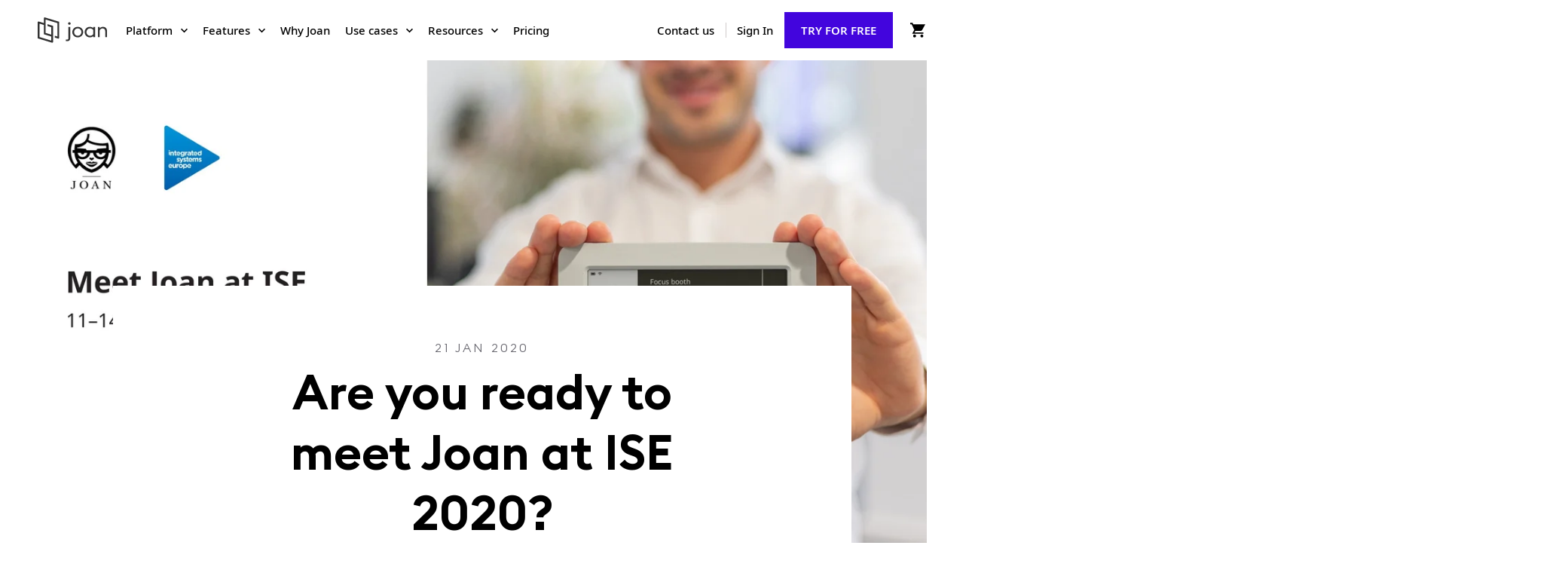

--- FILE ---
content_type: text/html; charset=UTF-8
request_url: https://blog.getjoan.com/ise-2020
body_size: 9083
content:
<!doctype html><html lang="en"><head>
      <meta charset="utf-8">
      <meta name="robots" content="index, follow">
      <title>Are you ready to meet Joan at ISE 2020? - Getjoan</title>
      <link rel="shortcut icon" href="https://blog.getjoan.com/hubfs/raw_assets/public/GetJoan_January2022/images/favicon.png">
      <meta name="description" content="We are bringing along the newest generation of Joan solutions. Try them out and see why Joan is the backbone of modern office.">
      <link type="text/css" rel="stylesheet" href="https://blog.getjoan.com/hubfs/hub_generated/template_assets/1/58453571314/1744270877985/template_main-vnct.min.css">
      
<link type="text/css" rel="stylesheet" href="https://blog.getjoan.com/hubfs/hub_generated/template_assets/1/45858492112/1758016770832/template__blog.min.css">

      
     
      <meta name="viewport" content="width=device-width, initial-scale=1">

    
    <meta property="og:description" content="We are bringing along the newest generation of Joan solutions. Try them out and see why Joan is the backbone of modern office.">
    <meta property="og:title" content="Are you ready to meet Joan at ISE 2020? - Getjoan">
    <meta name="twitter:description" content="We are bringing along the newest generation of Joan solutions. Try them out and see why Joan is the backbone of modern office.">
    <meta name="twitter:title" content="Are you ready to meet Joan at ISE 2020? - Getjoan">

    

    
    <style>
a.cta_button{-moz-box-sizing:content-box !important;-webkit-box-sizing:content-box !important;box-sizing:content-box !important;vertical-align:middle}.hs-breadcrumb-menu{list-style-type:none;margin:0px 0px 0px 0px;padding:0px 0px 0px 0px}.hs-breadcrumb-menu-item{float:left;padding:10px 0px 10px 10px}.hs-breadcrumb-menu-divider:before{content:'›';padding-left:10px}.hs-featured-image-link{border:0}.hs-featured-image{float:right;margin:0 0 20px 20px;max-width:50%}@media (max-width: 568px){.hs-featured-image{float:none;margin:0;width:100%;max-width:100%}}.hs-screen-reader-text{clip:rect(1px, 1px, 1px, 1px);height:1px;overflow:hidden;position:absolute !important;width:1px}
</style>

<link rel="stylesheet" href="https://blog.getjoan.com/hubfs/hub_generated/template_assets/1/45858492916/1744270876424/template_theme-overrides.css">
<link rel="stylesheet" href="https://blog.getjoan.com/hubfs/hub_generated/module_assets/1/95445008091/1744235375550/module_blog-related-post.min.css">
    <script type="application/ld+json">
{
  "mainEntityOfPage" : {
    "@type" : "WebPage",
    "@id" : "https://blog.getjoan.com/ise-2020"
  },
  "author" : {
    "name" : "Joan",
    "url" : "https://blog.getjoan.com/author/joan",
    "@type" : "Person"
  },
  "headline" : "Are you ready to meet Joan at ISE 2020? - Getjoan",
  "datePublished" : "2020-01-21T23:00:00.000Z",
  "dateModified" : "2023-01-03T15:18:24.709Z",
  "publisher" : {
    "name" : "Joan by Visionect",
    "logo" : {
      "url" : "https://blog.getjoan.com/hubfs/Joan_logo_positive_vertical.png",
      "@type" : "ImageObject"
    },
    "@type" : "Organization"
  },
  "@context" : "https://schema.org",
  "@type" : "BlogPosting",
  "image" : [ "https://blog.getjoan.com/hubfs/Imported_Blog_Media/Joan_ISE_2020_blogpost_hero_image-1-1-1.jpg" ]
}
</script>


    
<!--  Added by GoogleTagManager integration -->
<script>
var _hsp = window._hsp = window._hsp || [];
window.dataLayer = window.dataLayer || [];
function gtag(){dataLayer.push(arguments);}

var useGoogleConsentModeV2 = true;
var waitForUpdateMillis = 1000;



var hsLoadGtm = function loadGtm() {
    if(window._hsGtmLoadOnce) {
      return;
    }

    if (useGoogleConsentModeV2) {

      gtag('set','developer_id.dZTQ1Zm',true);

      gtag('consent', 'default', {
      'ad_storage': 'denied',
      'analytics_storage': 'denied',
      'ad_user_data': 'denied',
      'ad_personalization': 'denied',
      'wait_for_update': waitForUpdateMillis
      });

      _hsp.push(['useGoogleConsentModeV2'])
    }

    (function(w,d,s,l,i){w[l]=w[l]||[];w[l].push({'gtm.start':
    new Date().getTime(),event:'gtm.js'});var f=d.getElementsByTagName(s)[0],
    j=d.createElement(s),dl=l!='dataLayer'?'&l='+l:'';j.async=true;j.src=
    'https://www.googletagmanager.com/gtm.js?id='+i+dl;f.parentNode.insertBefore(j,f);
    })(window,document,'script','dataLayer','GTM-PRG56WN');

    window._hsGtmLoadOnce = true;
};

_hsp.push(['addPrivacyConsentListener', function(consent){
  if(consent.allowed || (consent.categories && consent.categories.analytics)){
    hsLoadGtm();
  }
}]);

</script>

<!-- /Added by GoogleTagManager integration -->



<meta property="og:image" content="https://blog.getjoan.com/hubfs/Imported_Blog_Media/Joan_ISE_2020_blogpost_hero_image-1-1-1.jpg">
<meta property="og:image:width" content="2480">
<meta property="og:image:height" content="1396">

<meta name="twitter:image" content="https://blog.getjoan.com/hubfs/Imported_Blog_Media/Joan_ISE_2020_blogpost_hero_image-1-1-1.jpg">


<meta property="og:url" content="https://blog.getjoan.com/ise-2020">
<meta name="twitter:card" content="summary_large_image">

<link rel="canonical" href="https://blog.getjoan.com/ise-2020">

<meta property="og:type" content="article">
<link rel="alternate" type="application/rss+xml" href="https://blog.getjoan.com/rss.xml">
<meta name="twitter:domain" content="blog.getjoan.com">
<script src="//platform.linkedin.com/in.js" type="text/javascript">
    lang: en_US
</script>

<meta http-equiv="content-language" content="en">






   <meta name="generator" content="HubSpot"></head>
   <body class="getjoan-geo-not-europe getjoan-geo-currency--eur">
<!--  Added by GoogleTagManager integration -->
<noscript><iframe src="https://www.googletagmanager.com/ns.html?id=GTM-PRG56WN" height="0" width="0" style="display:none;visibility:hidden"></iframe></noscript>

<!-- /Added by GoogleTagManager integration -->

      <div class="body-wrapper   hs-content-id-46004752829 hs-blog-post hs-blog-id-45776844790">
         
         <div data-global-resource-path="GetJoan_January2022/templates/partials/header-vnct.html"><style>
  #header-ajax-wrapper {
    transition: opacity 0.5s;
  }
  #header-ajax-wrapper.header-loading {
    height: 80px;
    opacity: 0;
    overflow: hidden;
  }
</style>
<div id="header-ajax-wrapper" class="header-loading"></div></div>
         

         

<main id="main-content" class="body-container-wrapper">
  <div id="reading-progress"></div>
  <div class="body-post-container">

    
    <div class="blog-post-header  ">
      
      <div class="header-figure" style="background-image:url('https://blog.getjoan.com/hs-fs/hubfs/Imported_Blog_Media/Joan_ISE_2020_blogpost_hero_image-1-1-1.jpg?width=1340&amp;name=Joan_ISE_2020_blogpost_hero_image-1-1-1.jpg');" aria-label="Read full post: Are you ready to meet Joan at ISE 2020?">
      </div>
      

      <div class="header-content">
        <span class="header-date">21 Jan 2020</span>
        <h1 class="header-title"><span id="hs_cos_wrapper_name" class="hs_cos_wrapper hs_cos_wrapper_meta_field hs_cos_wrapper_type_text" style="" data-hs-cos-general-type="meta_field" data-hs-cos-type="text">Are you ready to meet Joan at ISE 2020?</span></h1>
      </div>
    </div>
    
    
    <div class="blog-post-content">
      
      <span id="hs_cos_wrapper_post_body" class="hs_cos_wrapper hs_cos_wrapper_meta_field hs_cos_wrapper_type_rich_text" style="" data-hs-cos-general-type="meta_field" data-hs-cos-type="rich_text"><div class="section padding-small-top padding-large-bottom">
<div class="grid-container narrow">
<div class="grid-x">
<div class="cell">
<div class="wrap large-padding-large-horizontal">
<p><a href="https://www.iseurope.org/integrated-systems-events/">Integrated Systems Europe</a> (ISE) has been bringing together AV enthusiasts for almost two decades. It’s the largest professional AV and systems integration trade show in the world. No wonder Joan has been a part of it for a couple of years now, and for a good reason.&nbsp;</p>
<p>With our innovative solutions, Joan is among trendsetters in the meeting room booking industry. Why? Let’s face it, the modern workplace is built on <a href="https://gethppy.com/talent-management/managing-complex-workforce">complexity</a> – from managing remote teams to adopting new technological solutions company-wide. Even though tech makes our every day easier, there’s definitely extra hassle when it comes to the workplace. Here’s what we’re currently dealing with:&nbsp;</p>
<ul class="list-lines">
<li><strong>Abundance of high-tech solutions leads to decision-making paralysis</strong></li>
</ul>
<p>We cannot seem to ever escape the <a href="https://gostrengths.com/what-is-the-paradox-of-choice/">paradox of choice</a> – whether it’s while buying a new pair of jeans or deciding on a new CRM software. Having more choice does not necessarily mean having more power. On the contrary, having a choice is believed to lead to fewer decisions since we cannot gain any certainty on whether we’re leaping in the right direction. While deciding on a new solution won’t lead to workplace depression, it can certainly lead to decision-making paralysis. Leaving the workplace in a need for a solution for a longer period of time, hampering productivity, efficiency, and satisfaction.</p>
<ul class="list-lines">
<li><strong>Integration issues when adding any new technology</strong></li>
</ul>
<p>Let’s say you’ve finally decided to go with a specific CRM system. It turned out to be a great call however when trying to import leads from your landing page builder there seems to be a problem. No integration is available for your service provider. Great, now you have to add engineer hours to solve yet another integration hiccup. Yep, that’s going to be costly, for sure.</p>
<ul class="list-lines">
<li><strong>Managing solutions require additional, non-intuitive skills</strong></li>
</ul>
<p>Yaaay, you’ve got the CRM solution in place, you’ve dedicated additional recurring engineer hours, so everything is good to go. Well, until it’s actually deployed and you realize that it’s labeled completely differently from what your team is used to and somehow it’s not following the classic kanban logic. What now? The support team is kind enough to offer additional training… for 1k per person.</p>
<p>The example above is only one of the many issues any modern office is dealing with daily. That’s why Joan’s proprietary devices and software solutions were developed with one thing in mind – simplicity.&nbsp;</p>
<blockquote>
<p><strong>0 integration issues, immediate deployment, completely intuitive management, and the easiest decision you’ve ever made.&nbsp;</strong></p>
</blockquote>
<p>Our solutions are the best answer to the above complexity. They are your starting point, the backbone of your office. Here’s why:</p>
<ul class="list-lines">
<li>Joan connects to your company’s calendar. That’s right. It sits on top of your existing infrastructure – no need to master yet another booking tool.</li>
<li>Being a trendsetter simply means responding to users’ needs in time. We are constantly developing new integrations with your favorite tools – from MS Teams and Slack to Cisco Webex Teams and even Amazon Alexa.&nbsp;</li>
<li>It’s just simple – the magnetic mount ensures no extra drilling (and TIME) is spent on mounting the device. Every feature, language, customization is set in one place (Joan portal), and the user tested layout ensures 100% clarity for all.&nbsp;</li>
</ul>
<h2><strong>Meet Joan at ISE 2020</strong></h2>
<p>At this year’s ISE we are bringing the newest generation of simple solutions out there – Joan 6, Joan 13, and Joan on displays.&nbsp; Here’s your chance to meet them before arriving at ISE.&nbsp;</p>
<p><strong>Joan 6</strong></p>
<p>You can think of Joan 6 as the hero of your workplace – place it right next to a meeting room or any other office space. It’ll show a meeting room’s current status, any upcoming meetings, and it’ll enable you to book the room on the spot (yes, it’s a touch-screen device). But the real value is at its core – with Joan 6, you won’t ever need to worry about finding a free meeting room again. The used-to-be daunting task is now as simple as clicking “Send” in your email. This gives you more time to focus on the meeting you’re attending.&nbsp;</p>
<p><img loading="lazy" class="aligncenter wp-image-23552 size-full" src="https://blog.getjoan.com/hs-fs/hubfs/Imported_Blog_Media/joan_6_black_shadow_smart_object_900x900-1-1.png?width=900&amp;height=900&amp;name=joan_6_black_shadow_smart_object_900x900-1-1.png" alt="" width="900" height="900" srcset="https://blog.getjoan.com/hs-fs/hubfs/Imported_Blog_Media/joan_6_black_shadow_smart_object_900x900-1-1.png?width=450&amp;height=450&amp;name=joan_6_black_shadow_smart_object_900x900-1-1.png 450w, https://blog.getjoan.com/hs-fs/hubfs/Imported_Blog_Media/joan_6_black_shadow_smart_object_900x900-1-1.png?width=900&amp;height=900&amp;name=joan_6_black_shadow_smart_object_900x900-1-1.png 900w, https://blog.getjoan.com/hs-fs/hubfs/Imported_Blog_Media/joan_6_black_shadow_smart_object_900x900-1-1.png?width=1350&amp;height=1350&amp;name=joan_6_black_shadow_smart_object_900x900-1-1.png 1350w, https://blog.getjoan.com/hs-fs/hubfs/Imported_Blog_Media/joan_6_black_shadow_smart_object_900x900-1-1.png?width=1800&amp;height=1800&amp;name=joan_6_black_shadow_smart_object_900x900-1-1.png 1800w, https://blog.getjoan.com/hs-fs/hubfs/Imported_Blog_Media/joan_6_black_shadow_smart_object_900x900-1-1.png?width=2250&amp;height=2250&amp;name=joan_6_black_shadow_smart_object_900x900-1-1.png 2250w, https://blog.getjoan.com/hs-fs/hubfs/Imported_Blog_Media/joan_6_black_shadow_smart_object_900x900-1-1.png?width=2700&amp;height=2700&amp;name=joan_6_black_shadow_smart_object_900x900-1-1.png 2700w" sizes="(max-width: 900px) 100vw, 900px"></p>
<p><strong>Joan 13</strong></p>
<p>That’s a bigger version of our office hero – it offers the ever needed overview of your meeting rooms. Place it in a lobby, open space, and feature availability of up to 9 meeting rooms. It’s especially useful when you need a last-minute space for an impromptu meeting. See which meeting room is free on Joan 13 and book it with Joan 6 once you arrive.&nbsp;</p>
<p><img loading="lazy" class="aligncenter wp-image-23544 size-full" src="https://blog.getjoan.com/hs-fs/hubfs/Imported_Blog_Media/joan_13_black_room-grid-900x900-1-1.png?width=900&amp;height=900&amp;name=joan_13_black_room-grid-900x900-1-1.png" alt="" width="900" height="900" srcset="https://blog.getjoan.com/hs-fs/hubfs/Imported_Blog_Media/joan_13_black_room-grid-900x900-1-1.png?width=450&amp;height=450&amp;name=joan_13_black_room-grid-900x900-1-1.png 450w, https://blog.getjoan.com/hs-fs/hubfs/Imported_Blog_Media/joan_13_black_room-grid-900x900-1-1.png?width=900&amp;height=900&amp;name=joan_13_black_room-grid-900x900-1-1.png 900w, https://blog.getjoan.com/hs-fs/hubfs/Imported_Blog_Media/joan_13_black_room-grid-900x900-1-1.png?width=1350&amp;height=1350&amp;name=joan_13_black_room-grid-900x900-1-1.png 1350w, https://blog.getjoan.com/hs-fs/hubfs/Imported_Blog_Media/joan_13_black_room-grid-900x900-1-1.png?width=1800&amp;height=1800&amp;name=joan_13_black_room-grid-900x900-1-1.png 1800w, https://blog.getjoan.com/hs-fs/hubfs/Imported_Blog_Media/joan_13_black_room-grid-900x900-1-1.png?width=2250&amp;height=2250&amp;name=joan_13_black_room-grid-900x900-1-1.png 2250w, https://blog.getjoan.com/hs-fs/hubfs/Imported_Blog_Media/joan_13_black_room-grid-900x900-1-1.png?width=2700&amp;height=2700&amp;name=joan_13_black_room-grid-900x900-1-1.png 2700w" sizes="(max-width: 900px) 100vw, 900px"></p>
<p><strong>Joan on displays</strong></p>
<p>Although our devices are tailor-made for the best possible meeting room management, we still want you to leverage any existing equipment. What better way to put your office TV to new use than by featuring a list of ongoing meetings, meeting rooms, their seating capacity, and all the other important info.&nbsp;</p>
<p>Joan devices are not only easy to use, but they are also easy to mount. As mentioned above, Joan 6 and Joan 13 arrive with a magnetic mount and can be in place in a matter of minutes. Thanks to e-ink technology, Joan needs re-charging only once every quarter. To put it simply, set it up and leave it running. Joan will do its job without any extra hassle.&nbsp;</p>
<p><img loading="lazy" class="aligncenter wp-image-22078 size-full" src="https://blog.getjoan.com/hs-fs/hubfs/Imported_Blog_Media/Joan_BYOD_iStock-9642624762-1-3-2.jpg?width=1732&amp;height=1155&amp;name=Joan_BYOD_iStock-9642624762-1-3-2.jpg" alt="Joan on TV showcasing a list of meetings" width="1732" height="1155" srcset="https://blog.getjoan.com/hs-fs/hubfs/Imported_Blog_Media/Joan_BYOD_iStock-9642624762-1-3-2.jpg?width=866&amp;height=578&amp;name=Joan_BYOD_iStock-9642624762-1-3-2.jpg 866w, https://blog.getjoan.com/hs-fs/hubfs/Imported_Blog_Media/Joan_BYOD_iStock-9642624762-1-3-2.jpg?width=1732&amp;height=1155&amp;name=Joan_BYOD_iStock-9642624762-1-3-2.jpg 1732w, https://blog.getjoan.com/hs-fs/hubfs/Imported_Blog_Media/Joan_BYOD_iStock-9642624762-1-3-2.jpg?width=2598&amp;height=1733&amp;name=Joan_BYOD_iStock-9642624762-1-3-2.jpg 2598w, https://blog.getjoan.com/hs-fs/hubfs/Imported_Blog_Media/Joan_BYOD_iStock-9642624762-1-3-2.jpg?width=3464&amp;height=2310&amp;name=Joan_BYOD_iStock-9642624762-1-3-2.jpg 3464w, https://blog.getjoan.com/hs-fs/hubfs/Imported_Blog_Media/Joan_BYOD_iStock-9642624762-1-3-2.jpg?width=4330&amp;height=2888&amp;name=Joan_BYOD_iStock-9642624762-1-3-2.jpg 4330w, https://blog.getjoan.com/hs-fs/hubfs/Imported_Blog_Media/Joan_BYOD_iStock-9642624762-1-3-2.jpg?width=5196&amp;height=3465&amp;name=Joan_BYOD_iStock-9642624762-1-3-2.jpg 5196w" sizes="(max-width: 1732px) 100vw, 1732px"></p>
<p><strong>Pro-tip for the ones visiting us at this year’s ISE</strong>:</p>
<ul class="list-lines">
<li>Try mounting the device, we guarantee you’re in for a treat.</li>
<li>Ask about its integrations – with natural language processing in place, booking a room in MS Teams/Slack/Cisco Webex Teams is like talking to a colleague.&nbsp;</li>
<li>Try booking a room on the spot – it’s pure magic. The room’s status updates immediately across all calendars.&nbsp;</li>
</ul>
<h2><strong>Learn more about workplace integrations</strong></h2>
<p>Are you also attending the <a href="https://smartbuildingconference.com/">Smart Building Conference</a>? Lex de Grijs, Director of Western Europe at Visionect, is giving a lecture on the integration challenges we’re seeing today and why is there a technological gap between our everyday lives and our work environment.&nbsp;</p>
<p>The workshop is interactive, so you’re welcome to share your opinion on where the workplace technology is heading towards.&nbsp;</p>
<h2><strong>Here’s how to get a free entry to ISE 2020</strong></h2>
<p>We’d like to hear your challenges, and the opportunities you see at the modern workplace. In fact, we are giving away our code for free entry at ISE.&nbsp;</p>
<p><strong><a href="https://getjoan.com/ise2020/">Make sure to register and book an appointment with our meeting experts</a></strong>. See why Joan is the backbone of any modern office and how it stands against the complexity of our modern world.&nbsp;</p>
</div>
</div>
</div>
</div>
</div></span>

      
      
      
            
      
      <h2>Insights that keep your office running smoothly</h2>
      <p>Fresh content on productivity, space management, and the future of work. Perfect for managers, admins, and busy teams.</p>
      <script charset="utf-8" type="text/javascript" src="//js-eu1.hsforms.net/forms/embed/v2.js"></script>
      <script>
        hbspt.forms.create({
          portalId: "25346629",
          formId: "2a5fa336-23d6-418d-a722-5d1d095f152a",
          region: "eu1"
        });
      </script>  
      <p><small>Join thousands of workplace professionals who already read the Joan blog. Unsubscribe anytime.</small></p>
      
      
      
      
      
    </div>
    
    <div id="hs_cos_wrapper_blog-related-post" class="hs_cos_wrapper hs_cos_wrapper_widget hs_cos_wrapper_type_module" style="" data-hs-cos-general-type="widget" data-hs-cos-type="module"><div class="sidebar">
  <section class="blog-index blog-related-post-wrapper">
      <p class="related-post-caption">
        Related articles
      </p>
    
    
    
      
        <article class="blog-index__post blog-index__post--small" aria-label="Blog post summary: 90% Say AI Saves Them Time. So Why Aren’t More Teams Using It?" id="90%sayaisavesthemtime.sowhyaren’tmoreteamsusingit?">
          <div class="blog-realted-post-card blog-index__post-inner-card">
            <a class="blog-index__post-figure" href="https://blog.getjoan.com/jm-ai-workplace" style="background-image: url(https://blog.getjoan.com/hs-fs/hubfs/Joan_WP_Magazine_E22.jpg?width=500&amp;name=Joan_WP_Magazine_E22.jpg);"></a>
            <div class="blog-realted-post-content blog-index__post-content  blog-index__post-content--small">
              
              
              <h2 class="h4"><a href="https://blog.getjoan.com/jm-ai-workplace">90% Say AI Saves Them Time. So Why Aren’t More Teams Using It?</a></h2>
              
              

              
              
              <p>
                
                
                Last week, I was driving to a client meeting in an unfamiliar part of town. Ten years ago, I would...
                
                
              </p>
            </div>
          </div>
        </article>
      
    
      
        <article class="blog-index__post blog-index__post--small" aria-label="Blog post summary: 6 Best Conference Room Technologies for 2026 (Updated)" id="6bestconferenceroomtechnologiesfor2026(updated)">
          <div class="blog-realted-post-card blog-index__post-inner-card">
            <a class="blog-index__post-figure" href="https://blog.getjoan.com/6-best-conference-room-technologies-for-2025" style="background-image: url(https://blog.getjoan.com/hs-fs/hubfs/iStock-1333390966_2x1-1.jpg?width=500&amp;name=iStock-1333390966_2x1-1.jpg);"></a>
            <div class="blog-realted-post-content blog-index__post-content  blog-index__post-content--small">
              
              
              <h2 class="h4"><a href="https://blog.getjoan.com/6-best-conference-room-technologies-for-2025">6 Best Conference Room Technologies for 2026 (Updated)</a></h2>
              
              

              
              
              <p>
                
                
                The Joan team has been talking with our partners to discover what office tech is up-and-coming or...
                
                
              </p>
            </div>
          </div>
        </article>
      
    
      
        <article class="blog-index__post blog-index__post--small" aria-label="Blog post summary: Your Guide to a Connected Workplace in 2026" id="yourguidetoaconnectedworkplacein2026">
          <div class="blog-realted-post-card blog-index__post-inner-card">
            <a class="blog-index__post-figure" href="https://blog.getjoan.com/connected-workplace-guide" style="background-image: url(https://blog.getjoan.com/hs-fs/hubfs/tech-people-trying-achieve-ambitious-sustainability-goals.jpg?width=500&amp;name=tech-people-trying-achieve-ambitious-sustainability-goals.jpg);"></a>
            <div class="blog-realted-post-content blog-index__post-content  blog-index__post-content--small">
              
              
              <h2 class="h4"><a href="https://blog.getjoan.com/connected-workplace-guide">Your Guide to a Connected Workplace in 2026</a></h2>
              
              

              
              
              <p>
                
                
                In today's fast-paced and interconnected world, the idea of a workplace extends beyond physical...
                
                
              </p>
            </div>
          </div>
        </article>
      
    
      
    
      
    
      
    
      
    
      
    
      
    
      
    
      
    
      
    
      
    
      
    
      
    
      
    
      
    
      
    
      
    
      
    
      
    
      
    
      
    
      
    
      
    
      
    
      
    
      
    
      
    
      
    
      
    
      
    
      
    
      
    
      
    
      
    
      
    
      
    
      
    
      
    
      
    
      
    
      
    
      
    
      
    
      
    
      
    
      
    
      
    
      
    
  </section>
</div></div>
  
  </div>
</main>
<script>
    console.log('!!!!');
    document.addEventListener("scroll", function() {
      const progress = document.getElementById("reading-progress");
      const scrollTop = window.scrollY;
      const docHeight = document.body.scrollHeight - window.innerHeight;
      const scrollPercent = (scrollTop / docHeight) * 100;
      progress.style.width = scrollPercent + "%";
    });  
    !function(t,e){var o,n,p,r;e.__SV||(window.posthog=e,e._i=[],e.init=function(i,s,a){function g(t,e){var o=e.split(".");2==o.length&&(t=t[o[0]],e=o[1]),t[e]=function(){t.push([e].concat(Array.prototype.slice.call(arguments,0)))}}(p=t.createElement("script")).type="text/javascript",p.crossOrigin="anonymous",p.async=!0,p.src=s.api_host.replace(".i.posthog.com","-assets.i.posthog.com")+"/static/array.js",(r=t.getElementsByTagName("script")[0]).parentNode.insertBefore(p,r);var u=e;for(void 0!==a?u=e[a]=[]:a="posthog",u.people=u.people||[],u.toString=function(t){var e="posthog";return"posthog"!==a&&(e+="."+a),t||(e+=" (stub)"),e},u.people.toString=function(){return u.toString(1)+".people (stub)"},o="init Ie Ts Ms Ee Es Rs capture Ge calculateEventProperties Os register register_once register_for_session unregister unregister_for_session js getFeatureFlag getFeatureFlagPayload isFeatureEnabled reloadFeatureFlags updateEarlyAccessFeatureEnrollment getEarlyAccessFeatures on onFeatureFlags onSurveysLoaded onSessionId getSurveys getActiveMatchingSurveys renderSurvey canRenderSurvey canRenderSurveyAsync identify setPersonProperties group resetGroups setPersonPropertiesForFlags resetPersonPropertiesForFlags setGroupPropertiesForFlags resetGroupPropertiesForFlags reset get_distinct_id getGroups get_session_id get_session_replay_url alias set_config startSessionRecording stopSessionRecording sessionRecordingStarted captureException loadToolbar get_property getSessionProperty Ds Fs createPersonProfile Ls Ps opt_in_capturing opt_out_capturing has_opted_in_capturing has_opted_out_capturing clear_opt_in_out_capturing Cs debug I As getPageViewId captureTraceFeedback captureTraceMetric".split(" "),n=0;n<o.length;n++)g(u,o[n]);e._i.push([i,s,a])},e.__SV=1)}(document,window.posthog||[]);
    posthog.init('phc_DfjRaq8c0UTQSAyYOHIlYQOsKrs2IxpEnxX83m34qDE', {
        api_host: 'https://eu.i.posthog.com',
        defaults: '2025-05-24',
        person_profiles: 'identified_only', // or 'always' to create profiles for anonymous users as well
    })
</script>


         
         <div data-global-resource-path="GetJoan_January2022/templates/partials/footer-vnct.html"><style>
  #footer-ajax-wrapper {
    transition: opacity 0.5s;
  }
  #footer-ajax-wrapper.footer-loading {
    height: 624px;
    opacity: 0;
    overflow: hidden;
  }
</style>
<div id="footer-ajax-wrapper" class="footer-loading"></div></div>
         
        
      </div>

      
      

      
      <script src="/hs/hsstatic/jquery-libs/static-1.1/jquery/jquery-1.7.1.js"></script>
<script>hsjQuery = window['jQuery'];</script>
<!-- HubSpot performance collection script -->
<script defer src="/hs/hsstatic/content-cwv-embed/static-1.1293/embed.js"></script>
<script src="https://blog.getjoan.com/hubfs/hub_generated/template_assets/1/57921504227/1744270877554/template_main-vnct.min.js"></script>
<script src="https://blog.getjoan.com/hubfs/hub_generated/template_assets/1/45913244655/1744270876592/template_sticky.min.js"></script>
<script>
var hsVars = hsVars || {}; hsVars['language'] = 'en';
</script>

<script src="/hs/hsstatic/cos-i18n/static-1.53/bundles/project.js"></script>

<!-- Start of HubSpot Analytics Code -->
<script type="text/javascript">
var _hsq = _hsq || [];
_hsq.push(["setContentType", "blog-post"]);
_hsq.push(["setCanonicalUrl", "https:\/\/blog.getjoan.com\/ise-2020"]);
_hsq.push(["setPageId", "46004752829"]);
_hsq.push(["setContentMetadata", {
    "contentPageId": 46004752829,
    "legacyPageId": "46004752829",
    "contentFolderId": null,
    "contentGroupId": 45776844790,
    "abTestId": null,
    "languageVariantId": 46004752829,
    "languageCode": "en",
    
    
}]);
</script>

<script type="text/javascript" id="hs-script-loader" async defer src="/hs/scriptloader/25346629.js?businessUnitId=0"></script>
<!-- End of HubSpot Analytics Code -->


<script type="text/javascript">
var hsVars = {
    render_id: "eb343b2b-21ea-4e37-be7c-2e0725d03a17",
    ticks: 1768823065608,
    page_id: 46004752829,
    
    content_group_id: 45776844790,
    portal_id: 25346629,
    app_hs_base_url: "https://app-eu1.hubspot.com",
    cp_hs_base_url: "https://cp-eu1.hubspot.com",
    language: "en",
    analytics_page_type: "blog-post",
    scp_content_type: "",
    
    analytics_page_id: "46004752829",
    category_id: 3,
    folder_id: 0,
    is_hubspot_user: false
}
</script>


<script defer src="/hs/hsstatic/HubspotToolsMenu/static-1.432/js/index.js"></script>



<div id="fb-root"></div>
  <script>(function(d, s, id) {
  var js, fjs = d.getElementsByTagName(s)[0];
  if (d.getElementById(id)) return;
  js = d.createElement(s); js.id = id;
  js.src = "//connect.facebook.net/en_GB/sdk.js#xfbml=1&version=v3.0";
  fjs.parentNode.insertBefore(js, fjs);
 }(document, 'script', 'facebook-jssdk'));</script> <script>!function(d,s,id){var js,fjs=d.getElementsByTagName(s)[0];if(!d.getElementById(id)){js=d.createElement(s);js.id=id;js.src="https://platform.twitter.com/widgets.js";fjs.parentNode.insertBefore(js,fjs);}}(document,"script","twitter-wjs");</script>
 


      
      
      
   
</body></html>

--- FILE ---
content_type: text/html; charset=UTF-8
request_url: https://getjoan.com/wp-admin/admin-ajax.php?action=getjoan_standalone_header
body_size: 2212
content:
<link rel="stylesheet" id="getjoan-standalone-header-css" href="https://getjoan.com/wp-content/themes/getjoan/assets/css/standalone/header.css?v=2.1.5" type="text/css" media="all"><div id="standalone-header-wrap"><style>.nested-items {display: none;}</style>
<header id="header">
    <div class="grid-container">
        <div id="header-grid">
            <a id="header-logo" href="https://getjoan.com">
                <img src="https://getjoan.com/wp-content/themes/getjoan/assets/img/brand/logo.svg" alt="JOAN" width="92" height="34" />
            </a>
            <div id="header-toolbar">
                
<div id="custom_html-5" class="widget_text widget widget_custom_html"><div class="textwidget custom-html-widget"><ul>
	<li class="show-on-desktop-header">
		<a id="btn-contact-us" href="https://getjoan.com/contact-us">Contact us</a>
		<span class="toolbar-separator"></span>
	</li>
	<li class="show-on-desktop-header">
		<a  id="btn-sign-in" href="https://portal.getjoan.com?signup_intent=web_top_menu" >Sign In</a>
	</li>
	
	<li class="show-on-desktop-header">
		<a id="btn-sign-up"  class="button" target="" href="https://portal.getjoan.com/account/signup/?signup_intent=web_top_menu">TRY FOR FREE</a>
	</li>
</ul></div></div>
                                    <a id="header-cart" href="https://getjoan.com/cart/">
                        <div id="header-cart-count"></div>
                    </a>
                                <a id="header-nav-toggle" href="#"></a>
            </div>
            <div id="header-nav">
                <nav id="primary-nav" class="menu-new-main-menu-container"><ul id="menu-new-main-menu" class="menu"><li class="menu-item menu-item-type-custom menu-item-object-custom menu-item-has-children"><a  href="#">Platform</a><div class="sub-nav"><div class="sub-nav-grid"><div class="sub-nav-cell large sub-menu-blocks menu-item menu-item-type-custom menu-item-object-custom menu-item-has-children"><span>Solutions</span>
	<ul class="sub-menu">
<li class="menu-item menu-item-type-custom menu-item-object-custom"><a  href="https://getjoan.com/room-booking-solution/"><div class="menu-item-title">Meeting room booking</div><small>Efficiently schedule meeting rooms and optimize their usage.</small></a></li><li class="menu-item menu-item-type-custom menu-item-object-custom"><a  href="https://getjoan.com/desk-booking-solution/"><div class="menu-item-title">Desk booking</div><small>Effortlessly manage your hybrid workplace and optimize desk usage.</small></a></li><li class="menu-item menu-item-type-custom menu-item-object-custom"><a  href="https://getjoan.com/parking-assets-booking-solution/"><div class="menu-item-title">Parking and Asset booking</div><small>Book parking spots and reserve any company asset with ease.</small></a></li><li class="menu-item menu-item-type-custom menu-item-object-custom"><a  href="https://getjoan.com/visitor-management-solution/"><div class="menu-item-title">Visitor management</div><small>Digitize visitor registration and ensure security compliance.</small></a></li><li class="menu-item menu-item-type-custom menu-item-object-custom"><a  href="https://getjoan.com/workplace-digital-signage/"><div class="menu-item-title">Workplace digital signage</div><small>Effortless CMS for ePaper and LCD displays.</small></a></li><li class="menu-cta menu-item menu-item-type-custom menu-item-object-custom"><a  href="https://getjoan.com/myjoan/">Platform overview</a></li>	</ul>
</div><div class="sub-nav-cell sub-menu-blocks submenu--devices menu-item menu-item-type-custom menu-item-object-custom menu-item-has-children"><span>Devices</span>
	<ul class="sub-menu">
<li class="menu-item menu-item-type-custom menu-item-object-custom menu-item-has-image menu-item-has-badge"><a  href="https://getjoan.com/shop/joan-6-re/"><figure><img  src="https://getjoan.com/wp-content/uploads/2024/01/joan-6-re.png" loading="lazy"/></figure><span class="menu-item__product-badge" style="background-color: #F59D36">Bestseller</span>Joan 6 RE</a></li><li class="menu-item menu-item-type-custom menu-item-object-custom menu-item-has-image menu-item-has-badge"><a  href="https://getjoan.com/shop/joan-6-pro/"><figure><img  src="https://getjoan.com/wp-content/uploads/2021/06/Joan-6-Pro.png" loading="lazy"/></figure><span class="menu-item__product-badge" style="background-color: #F59D36">Premium</span>Joan 6 Pro</a></li><li class="menu-item menu-item-type-custom menu-item-object-custom menu-item-has-image menu-item-has-badge"><a  href="https://getjoan.com/shop/joan-13-pro/"><figure><img  src="https://getjoan.com/wp-content/uploads/2025/02/Joan-13-Pro.webp" loading="lazy"/></figure><span class="menu-item__product-badge" style="background-color: #0CCA8F">AWARDED</span>Joan 13 Pro</a></li><li class="menu-item menu-item-type-custom menu-item-object-custom menu-item-has-image"><a  href="https://getjoan.com/any-display-brand/"><figure><img  src="https://getjoan.com/wp-content/uploads/2025/07/All-Hardware_Any-display_2.jpg" loading="lazy"/></figure>Beyond ePaper</a></li><li class="menu-cta menu-item menu-item-type-custom menu-item-object-custom"><a  href="https://getjoan.com/shop/">Explore shop</a></li>	</ul>
</div></div></div></li><li class="menu-item menu-item-type-custom menu-item-object-custom menu-item-has-children"><a  href="#">Features</a><div class="sub-nav"><div class="sub-nav-grid"><div class="sub-nav-cell large sub-menu-blocks sub-menu-no-padding menu-item menu-item-type-custom menu-item-object-custom menu-item-has-children"><span>Features</span>
	<ul class="sub-menu">
<li class="menu-item menu-item-type-post_type menu-item-object-page"><a  href="https://getjoan.com/workplace-experience/"><div class="menu-item-title">Workplace experience</div><small>Enhance your office experiences with seamless features and integrations.</small></a></li><li class="menu-item menu-item-type-post_type menu-item-object-page"><a  href="https://getjoan.com/announcements/"><div class="menu-item-title">Announcements</div><small>Send messages only to the employees working in the office on a specific day.</small></a></li><li class="menu-item menu-item-type-custom menu-item-object-custom"><a  href="https://getjoan.com/analytics/"><div class="menu-item-title">Analytics</div><small>All your workplace insights in one simple view.</small></a></li><li class="menu-item menu-item-type-post_type menu-item-object-page"><a  href="https://getjoan.com/joan-ai-agent/"><div class="menu-item-title">Joan AI Agent</div><small>Your smart chat assistant with real workplace skills. Sign-up for testing.</small></a></li><li class="menu-item menu-item-type-custom menu-item-object-custom"><a  href="https://getjoan.com/mobile-app"><div class="menu-item-title">Mobile app</div><small>Book rooms and desks on the go with the mobile app. More coming soon!</small></a></li><li class="menu-item menu-item-type-post_type menu-item-object-page"><a  href="https://getjoan.com/visitor-badges/"><div class="menu-item-title">Visitor badges</div><small>Reusable ePaper badges for your visitor management system.</small></a></li><li class="integrations-menu menu-item menu-item-type-custom menu-item-object-custom"><a  href="https://getjoan.com/integrations/">Integrations</a></li>	</ul>
</div></div></div></li><li class="menu-item menu-item-type-custom menu-item-object-custom"><a  href="https://getjoan.com/why-joan">Why Joan</a></li><li class="nested-items menu-item menu-item-type-custom menu-item-object-custom menu-item-has-children"><a href="#">Use cases</a><div class="sub-nav"><div class="sub-nav-grid"><div class="sub-nav-cell large sub-menu-blocks menu-item menu-item-type-custom menu-item-object-custom menu-item-has-children"><div class="nested-menu-item" data-submenu="submenu-59981"><span>Use cases</span></div><div class="nested-menu-item" data-submenu="submenu-59986"><span>Industries</span></div><div class="nested-menu-item" data-submenu="submenu-59991"><span>Customer stories</span></div></div><div class="sub-nav-cell large sub-menu-blocks menu-item menu-item-type-custom menu-item-object-custom menu-item-has-children"><ul class="sub-menu" id="submenu-59981"><li class="menu-item menu-item-type-custom menu-item-object-custom"><a  href="#"><div class="menu-item-title">Use cases 1</div><small>Odio dignissim facilisis mattis dolor nec lorem urna.</small></a></li><li class="menu-item menu-item-type-custom menu-item-object-custom"><a  href="#">Use cases 2</a></li><li class="menu-item menu-item-type-custom menu-item-object-custom"><a  href="#">Use cases 3</a></li><li class="menu-item menu-item-type-custom menu-item-object-custom"><a  href="#">Use cases 4</a></li></ul><ul class="sub-menu" id="submenu-59986"><li class="menu-item menu-item-type-custom menu-item-object-custom"><a  href="#">Industries 1</a></li><li class="menu-item menu-item-type-custom menu-item-object-custom"><a  href="#">Industries 2</a></li><li class="menu-item menu-item-type-custom menu-item-object-custom"><a  href="#">Industries 3</a></li><li class="menu-item menu-item-type-custom menu-item-object-custom"><a  href="#">Industries 4</a></li></ul></div></div></div></li><li class="menu-item menu-item-type-custom menu-item-object-custom menu-item-has-children"><a  href="#">Resources</a><div class="sub-nav"><div class="sub-nav-grid"><div class="sub-nav-cell sub-menu-hide-title large sub-menu-blocks sub-menu-no-padding menu-item menu-item-type-custom menu-item-object-custom menu-item-has-children"><span>Resources</span>
	<ul class="sub-menu">
<li class="menu-item menu-item-type-custom menu-item-object-custom"><a  target="_blank" href="https://support.getjoan.com/hc/en-us/"><div class="menu-item-title">Help center</div><small>Learn how to use Joan, solve issues, and find quick answers.</small></a></li><li class="menu-item menu-item-type-post_type menu-item-object-page"><a  href="https://getjoan.com/partners/"><div class="menu-item-title">Partners</div><small>Become our partner and collaborate with us to transform workplaces.</small></a></li><li class="menu-item menu-item-type-custom menu-item-object-custom"><a  href="https://blog.getjoan.com/"><div class="menu-item-title">Blog</div><small>Read our blog and discover tips for efficient work practices.</small></a></li><li class="menu-item menu-item-type-custom menu-item-object-custom"><a  href="https://getjoan.com/resource-hub/#cell-block_156defb78aa24448d9266d86fe659678"><div class="menu-item-title">Video tutorials</div><small>Find step-by-step Joan video tutorials to optimize your workspace.</small></a></li><li class="menu-item menu-item-type-custom menu-item-object-custom"><a  href="https://blog.getjoan.com/tag/customer-stories"><div class="menu-item-title">Customer stories</div><small>See how our customers have transformed their workplace.</small></a></li><li class="menu-item menu-item-type-custom menu-item-object-custom"><a  href="https://getjoan.com/resource-hub/"><div class="menu-item-title">Resource hub</div><small>Browse our resource hub for tools and guides to boost your workplace.</small></a></li>	</ul>
</div></div></div></li><li class="menu-item menu-item-type-custom menu-item-object-custom"><a  href="https://getjoan.com/pricing/">Pricing</a></li></ul></nav>                <nav class="nav-footer">
                    
<ul>
    <li id="custom_html-6" class="widget_text widget widget_custom_html"><div class="textwidget custom-html-widget">		<a class="link" href="https://getjoan.com/about/#contact" target="blank">Contact us</a>
		<span class="toolbar-separator"></span>

		<a class="link" href="https://portal.getjoan.com/?signup_intent=web_top_menu" target="blank">Sign In</a>
	</div></li><li id="custom_html-7" class="widget_text widget widget_custom_html"><div class="textwidget custom-html-widget"><a class="button" href="https://getjoan.com/about/#contact">TRY FOR FREE</a></div></li></ul>                </nav>
            </div>
        </div>
    </div>
</header>
</div><script type="text/javascript" src="https://getjoan.com/wp-content/themes/getjoan/assets/js/standalone-header.js?v=2.1.5" id="getjoan-standalone-header-js"></script>

--- FILE ---
content_type: text/html; charset=UTF-8
request_url: https://getjoan.com/wp-admin/admin-ajax.php?action=getjoan_standalone_footer&disable_footer_right
body_size: 1418
content:
<link rel="stylesheet" id="getjoan-standalone-header-css" href="https://getjoan.com/wp-content/themes/getjoan/assets/css/standalone/footer.css?v=2.1.5" type="text/css" media="all"><div id="standalone-footer-wrap"><aside id="footer-content">
	<div class="grid-container">
		<div class="grid-x grid-margin-x">
			<div class="cell medium-4 large-3">
				<div class="footer-section">
					<a id="footer-logo" href="#">
						<img src="https://getjoan.com/wp-content/themes/getjoan/assets/img/brand/logo-gray.svg" alt="JOAN"  width="92" height="34" />
					</a>
				</div>

                <div id="custom_html-4" class="widget_text widget widget_custom_html footer-section"><div class="textwidget custom-html-widget"><ul id="footer-social">
	
	<li><a href="https://www.instagram.com/meetjoan/" target="blank"><svg class="icon icon-facebook"><use href="https://getjoan.com/wp-content/themes/getjoan/assets/img/icons/symbol-defs.svg#instagram"></use></svg></a></li>
	
	<li><a href="https://www.facebook.com/meetJOAN/?ref=bookmarks" target="blank"><svg class="icon icon-facebook"><use href="https://getjoan.com/wp-content/themes/getjoan/assets/img/icons/symbol-defs.svg#facebook"></use></svg></a></li>
	
	<li><a href="https://twitter.com/meetjoan" target="blank"><svg class="icon icon-facebook"><use href="https://getjoan.com/wp-content/themes/getjoan/assets/img/icons/symbol-defs.svg#twitter"></use></svg></a></li>
	
	<li><a href="https://www.linkedin.com/showcase/meetjoan/" target="blank"><svg class="icon icon-facebook"><use href="https://getjoan.com/wp-content/themes/getjoan/assets/img/icons/symbol-defs.svg#linkedin"></use></svg></a></li>
	
	<li><a href="https://www.youtube.com/channel/UCt6KzgZei_I97n-2KDqCclw/videos" target="blank"><svg class="icon icon-facebook"><use href="https://getjoan.com/wp-content/themes/getjoan/assets/img/icons/symbol-defs.svg#youtube"></use></svg></a></li>
	
</ul></div></div><div id="custom_html-11" class="widget_text widget widget_custom_html footer-section"><div class="textwidget custom-html-widget"><p>
	<span style="color:#999">Need assistance?</span><br>
	<a href="tel:442036084435" style="color:#FFF"><img decoding="async" class="wp-image-49954" style="" src="https://getjoan.com/wp-content/uploads/2024/08/call.svg" alt=""> +44 20 3608 4435</a>
</p></div></div>			</div>
			<div class="cell medium-8 large-9">
                <nav id="footer-nav" class="menu-footer-menu-container"><ul id="menu-footer-menu" class="menu"><li id="menu-item-50" class="menu-item menu-item-type-custom menu-item-object-custom menu-item-has-children menu-item-50"><a href="#">Solutions</a>
<ul class="sub-menu">
	<li id="menu-item-52" class="menu-item menu-item-type-custom menu-item-object-custom menu-item-52"><a href="https://getjoan.com/room-booking-solution/">Room booking</a></li>
	<li id="menu-item-53" class="menu-item menu-item-type-custom menu-item-object-custom menu-item-53"><a href="https://getjoan.com/desk-booking-solution/">Desk booking</a></li>
	<li id="menu-item-55" class="menu-item menu-item-type-custom menu-item-object-custom menu-item-55"><a href="https://getjoan.com/visitor-management-solution/">Visitor management</a></li>
	<li id="menu-item-50090" class="menu-item menu-item-type-custom menu-item-object-custom menu-item-50090"><a href="https://getjoan.com/parking-assets-booking-solution/">Parking and other assets</a></li>
	<li id="menu-item-50091" class="menu-item menu-item-type-custom menu-item-object-custom menu-item-50091"><a href="https://getjoan.com/workplace-digital-signage/">Workplace digital signage</a></li>
	<li id="menu-item-59917" class="menu-item menu-item-type-post_type menu-item-object-page menu-item-59917"><a href="https://getjoan.com/workplace-displays/">Joan on ePaper and LCDs</a></li>
</ul>
</li>
<li id="menu-item-65" class="menu-item menu-item-type-custom menu-item-object-custom menu-item-has-children menu-item-65"><a href="#">Help center</a>
<ul class="sub-menu">
	<li id="menu-item-73" class="menu-item menu-item-type-custom menu-item-object-custom menu-item-73"><a href="https://support.getjoan.com/hc/en-us/">Support</a></li>
	<li id="menu-item-36665" class="menu-item menu-item-type-custom menu-item-object-custom menu-item-36665"><a href="https://getjoan.com/resource-hub/#videos">Video tutorials</a></li>
	<li id="menu-item-50093" class="menu-item menu-item-type-custom menu-item-object-custom menu-item-50093"><a href="https://support.getjoan.com/knowledge/getting-started">Getting started with Joan</a></li>
	<li id="menu-item-50094" class="menu-item menu-item-type-custom menu-item-object-custom menu-item-50094"><a href="https://getjoan.com/onboarding/">Onboarding your device</a></li>
	<li id="menu-item-50095" class="menu-item menu-item-type-custom menu-item-object-custom menu-item-50095"><a href="https://support.getjoan.com/knowledge/preparing-office-365-and-connecting-it-with-joan-1">Microsoft 365 Setup</a></li>
	<li id="menu-item-50096" class="menu-item menu-item-type-custom menu-item-object-custom menu-item-50096"><a href="https://support.getjoan.com/knowledge/preparing-google-workspace-and-connecting-it-with-joan-1">Google Workspace setup</a></li>
</ul>
</li>
<li id="menu-item-58" class="menu-item menu-item-type-custom menu-item-object-custom menu-item-has-children menu-item-58"><a href="#">Company</a>
<ul class="sub-menu">
	<li id="menu-item-59" class="menu-item menu-item-type-custom menu-item-object-custom menu-item-59"><a href="https://getjoan.com/contact-us">Contact us</a></li>
	<li id="menu-item-60" class="menu-item menu-item-type-custom menu-item-object-custom menu-item-60"><a href="https://getjoan.com/values/">Values</a></li>
	<li id="menu-item-61" class="menu-item menu-item-type-custom menu-item-object-custom menu-item-61"><a href="https://getjoan.com/security/">Data security</a></li>
	<li id="menu-item-54560" class="menu-item menu-item-type-custom menu-item-object-custom menu-item-54560"><a href="https://getjoan.com/partners">Partner program</a></li>
	<li id="menu-item-50100" class="menu-item menu-item-type-custom menu-item-object-custom menu-item-50100"><a href="https://getjoan.com/affiliate-area/">Affiliate program</a></li>
</ul>
</li>
<li id="menu-item-38799" class="nav-parents-column menu-item menu-item-type-custom menu-item-object-custom menu-item-has-children menu-item-38799"><a href="#">List 1</a>
<ul class="sub-menu">
	<li id="menu-item-50092" class="menu-item menu-item-type-custom menu-item-object-custom menu-item-50092"><a href="https://getjoan.com/partners/">Partners</a></li>
	<li id="menu-item-57" class="menu-item menu-item-type-custom menu-item-object-custom menu-item-57"><a href="https://getjoan.com/pricing/">Pricing</a></li>
	<li id="menu-item-50046" class="menu-item menu-item-type-custom menu-item-object-custom menu-item-50046"><a href="https://getjoan.com/shop/">Shop</a></li>
</ul>
</li>
</ul></nav>			</div>
		</div>
	</div>
</aside>
<script>
    document.addEventListener('jquery-ready', function() {
        $ = jQuery;
        $('.js-toggle-tooltip').on('click', function(e) {
            var tooltipContent = $(this).siblings('i');
            tooltipContent.toggle();
            if (tooltipContent.css('visibility') === 'hidden') {
                tooltipContent.css({
                    'visibility': 'visible',
                    'display': 'block'
                });
            } else {
                tooltipContent.css('visibility', 'hidden');
            }
        });

        $('.features-list i').on('click', function(e) {
            $(this).toggle();

            if ($(this).css('visibility') === 'hidden') {
                $(this).css('visibility', 'visible');
            } else {
                $(this).css('visibility', 'hidden');
            }
        });

        $('.features-list td img').on('mouseenter', function(e) {
            var tooltipContent = $(this).siblings('i');
            tooltipContent.css({
                'visibility': 'visible',
                'display': 'block'
            });
        });

        $('.features-list td img').on('mouseleave', function(e) {
            var tooltipContent = $(this).siblings('i');
            tooltipContent.css({
                'visibility': 'hidden',
                'display': 'none'
            });
        });
    });
</script>

<footer id="footer">
    <div class="grid-container">
		<div class="grid-x grid-margin-x">
			<div class="cell medium-8 medium-offset-4">
				<div class="grid-x grid-margin-x">
                    <div id="text-2" class="widget widget_text cell large-6">			<div class="textwidget"><p>© 2024 Visionect d.o.o. All rights reserved</p>
</div>
		</div><div id="nav_menu-2" class="widget widget_nav_menu cell large-6"><div class="menu-legal-menu-container"><ul id="menu-legal-menu" class="menu"><li id="menu-item-40" class="menu-item menu-item-type-custom menu-item-object-custom menu-item-40"><a rel="privacy-policy" href="https://getjoan.com/legal/">Legal</a></li>
<li id="menu-item-41" class="menu-item menu-item-type-custom menu-item-object-custom menu-item-41"><a href="https://getjoan.com/privacy-policy/">Privacy Policy</a></li>
<li id="menu-item-38596" class="menu-item menu-item-type-custom menu-item-object-custom menu-item-38596"><a href="https://getjoan.com/html-sitemap/">Sitemap</a></li>
</ul></div></div>				</div>
			</div>
		</div>
	</div>
</footer></div><script type="text/javascript" src="https://getjoan.com/wp-content/themes/getjoan/assets/js/standalone-footer.js?v=2.1.5" id="getjoan-standalone-footer-js"></script>

--- FILE ---
content_type: text/html; charset=UTF-8
request_url: https://getjoan.com/wp-admin/admin-ajax.php?action=getjoan_geo_classes_ajax_request
body_size: -640
content:
["getjoan-geo-not-europe","getjoan-geo-currency--eur","getjoan-geo-zone--eur"]

--- FILE ---
content_type: text/css
request_url: https://blog.getjoan.com/hubfs/hub_generated/template_assets/1/58453571314/1744270877985/template_main-vnct.min.css
body_size: 2963
content:
*,:after,:before{box-sizing:border-box}
/*! normalize.css v8.0.1 | MIT License | github.com/necolas/normalize.css */html{-webkit-text-size-adjust:100%;line-height:1.15;overflow-x:hidden}body{margin:0}main{display:block}h1{font-size:2em;margin:.67em 0}hr{box-sizing:content-box;height:0;overflow:visible}pre{font-family:monospace,monospace;font-size:1em}a{background-color:transparent}abbr[title]{border-bottom:none;text-decoration:underline;text-decoration:underline dotted}b,strong{font-weight:600}code,kbd,samp{font-family:monospace,monospace;font-size:1em}small{font-size:80%}sub,sup{font-size:75%;line-height:0;position:relative;vertical-align:baseline}sub{bottom:-.25em}sup{top:-.5em}img{border-style:none}button,input,optgroup,select,textarea{font-family:inherit;font-size:100%;line-height:1.15;margin:0}button,input{overflow:visible}button,select{text-transform:none}[type=button],[type=reset],[type=submit],button{-webkit-appearance:button}[type=button]::-moz-focus-inner,[type=reset]::-moz-focus-inner,[type=submit]::-moz-focus-inner,button::-moz-focus-inner{border-style:none;padding:0}[type=button]:-moz-focusring,[type=reset]:-moz-focusring,[type=submit]:-moz-focusring,button:-moz-focusring{outline:1px dotted ButtonText}fieldset{padding:.35em .75em .625em}legend{box-sizing:border-box;color:inherit;display:table;max-width:100%;padding:0;white-space:normal}progress{vertical-align:baseline}textarea{overflow:auto}[type=checkbox],[type=radio]{box-sizing:border-box;padding:0}[type=number]::-webkit-inner-spin-button,[type=number]::-webkit-outer-spin-button{height:auto}[type=search]{-webkit-appearance:textfield;outline-offset:-2px}[type=search]::-webkit-search-decoration{-webkit-appearance:none}::-webkit-file-upload-button{-webkit-appearance:button;font:inherit}details{display:block}summary{display:list-item}[hidden],template{display:none}.row-fluid{*zoom:1;width:100%}.row-fluid:after,.row-fluid:before{content:"";display:table}.row-fluid:after{clear:both}.row-fluid [class*=span]{-webkit-box-sizing:border-box;-moz-box-sizing:border-box;-ms-box-sizing:border-box;box-sizing:border-box;display:block;float:left;margin-left:2.127659574%;*margin-left:2.0744680846382977%;min-height:1px;width:100%}.row-fluid [class*=span]:first-child{margin-left:0}.row-fluid .span12{width:99.99999998999999%;*width:99.94680850063828%}.row-fluid .span11{width:91.489361693%;*width:91.4361702036383%}.row-fluid .span10{width:82.97872339599999%;*width:82.92553190663828%}.row-fluid .span9{width:74.468085099%;*width:74.4148936096383%}.row-fluid .span8{width:65.95744680199999%;*width:65.90425531263828%}.row-fluid .span7{width:57.446808505%;*width:57.3936170156383%}.row-fluid .span6{width:48.93617020799999%;*width:48.88297871863829%}.row-fluid .span5{width:40.425531911%;*width:40.3723404216383%}.row-fluid .span4{width:31.914893614%;*width:31.8617021246383%}.row-fluid .span3{width:23.404255317%;*width:23.3510638276383%}.row-fluid .span2{width:14.89361702%;*width:14.8404255306383%}.row-fluid .span1{width:6.382978723%;*width:6.329787233638298%}.container-fluid{*zoom:1}.container-fluid:after,.container-fluid:before{content:"";display:table}.container-fluid:after{clear:both}@media (max-width:767px){.row-fluid{width:100%}.row-fluid [class*=span]{display:block;float:none;margin-left:0;width:auto}}@media (min-width:768px) and (max-width:1139px){.row-fluid{*zoom:1;width:100%}.row-fluid:after,.row-fluid:before{content:"";display:table}.row-fluid:after{clear:both}.row-fluid [class*=span]{-webkit-box-sizing:border-box;-moz-box-sizing:border-box;-ms-box-sizing:border-box;box-sizing:border-box;display:block;float:left;margin-left:2.762430939%;*margin-left:2.709239449638298%;min-height:1px;width:100%}.row-fluid [class*=span]:first-child{margin-left:0}.row-fluid .span12{width:99.999999993%;*width:99.9468085036383%}.row-fluid .span11{width:91.436464082%;*width:91.38327259263829%}.row-fluid .span10{width:82.87292817100001%;*width:82.8197366816383%}.row-fluid .span9{width:74.30939226%;*width:74.25620077063829%}.row-fluid .span8{width:65.74585634900001%;*width:65.6926648596383%}.row-fluid .span7{width:57.182320438000005%;*width:57.129128948638304%}.row-fluid .span6{width:48.618784527%;*width:48.5655930376383%}.row-fluid .span5{width:40.055248616%;*width:40.0020571266383%}.row-fluid .span4{width:31.491712705%;*width:31.4385212156383%}.row-fluid .span3{width:22.928176794%;*width:22.874985304638297%}.row-fluid .span2{width:14.364640883%;*width:14.311449393638298%}.row-fluid .span1{width:5.801104972%;*width:5.747913482638298%}}@media (min-width:1280px){.row-fluid{*zoom:1;width:100%}.row-fluid:after,.row-fluid:before{content:"";display:table}.row-fluid:after{clear:both}.row-fluid [class*=span]{-webkit-box-sizing:border-box;-moz-box-sizing:border-box;-ms-box-sizing:border-box;box-sizing:border-box;display:block;float:left;margin-left:2.564102564%;*margin-left:2.510911074638298%;min-height:1px;width:100%}.row-fluid [class*=span]:first-child{margin-left:0}.row-fluid .span12{width:100%;*width:99.94680851063829%}.row-fluid .span11{width:91.45299145300001%;*width:91.3997999636383%}.row-fluid .span10{width:82.905982906%;*width:82.8527914166383%}.row-fluid .span9{width:74.358974359%;*width:74.30578286963829%}.row-fluid .span8{width:65.81196581200001%;*width:65.7587743226383%}.row-fluid .span7{width:57.264957265%;*width:57.2117657756383%}.row-fluid .span6{width:48.717948718%;*width:48.6647572286383%}.row-fluid .span5{width:40.170940171000005%;*width:40.117748681638304%}.row-fluid .span4{width:31.623931624%;*width:31.5707401346383%}.row-fluid .span3{width:23.076923077%;*width:23.0237315876383%}.row-fluid .span2{width:14.529914530000001%;*width:14.4767230406383%}.row-fluid .span1{width:5.982905983%;*width:5.929714493638298%}}.clearfix{*zoom:1}.clearfix:after,.clearfix:before{content:"";display:table}.clearfix:after{clear:both}.hide{display:none}.show{display:block}.hidden,.invisible{visibility:hidden}.hidden{display:none}.hidden-desktop,.visible-phone,.visible-tablet{display:none!important}@media (max-width:767px){.visible-phone{display:inherit!important}.hidden-phone{display:none!important}.hidden-desktop{display:inherit!important}.visible-desktop{display:none!important}}@media (min-width:768px) and (max-width:1139px){.visible-tablet{display:inherit!important}.hidden-tablet{display:none!important}.hidden-desktop{display:inherit!important}.visible-desktop{display:none!important}}.blog-pull,.blog-pull-left,.blog-pull-right{margin:70px 0}@media only screen and (min-width:768px){.blog-pull{margin-right:-24.4%}.blog-pull,.blog-pull-left{margin-left:-24.4%}.blog-pull-right{margin-right:-24.4%}}@media only screen and (min-width:1020px){.blog-pull{margin-right:-37.83%}.blog-pull,.blog-pull-left{margin-left:-37.83%}.blog-pull-right{margin-right:-37.83%}}@media only screen and (min-width:1200px){.blog-pull{margin-right:-33.33%}.blog-pull,.blog-pull-left{margin-left:-33.33%}.blog-pull-right{margin-right:-33.33%}}@media only screen and (min-width:1440px){.blog-pull{margin-right:-36.36%}.blog-pull,.blog-pull-left{margin-left:-36.36%}.blog-pull-right{margin-right:-36.36%}}.content-wrapper{margin:0 auto;padding:0 20px}@media screen and (min-width:1380px){.content-wrapper{padding:0}}.dnd-section>.row-fluid{margin:0 auto}.dnd-section .dnd-column{padding:0 20px}@media (max-width:767px){.dnd-section .dnd-column{padding:0}}@font-face{font-display:swap;font-family:Noto Sans;font-style:normal;font-weight:400;src:url(//25346629.fs1.hubspotusercontent-eu1.net/hubfs/25346629/raw_assets/public/GetJoan_January2022/Fonts/notosans-regular-webfont.woff2) format("woff2"),url(//25346629.fs1.hubspotusercontent-eu1.net/hubfs/25346629/raw_assets/public/GetJoan_January2022/Fonts/notosans-regular-webfont.woff) format("woff")}@font-face{font-display:swap;font-family:Noto Sans;font-style:normal;font-weight:500;src:url(//25346629.fs1.hubspotusercontent-eu1.net/hubfs/25346629/raw_assets/public/GetJoan_January2022/Fonts/notosans-medium-webfont.woff2) format("woff2"),url(//25346629.fs1.hubspotusercontent-eu1.net/hubfs/25346629/raw_assets/public/GetJoan_January2022/Fonts/notosans-medium-webfont.woff) format("woff")}@font-face{font-display:swap;font-family:Noto Sans;font-style:normal;font-weight:600;src:url(//25346629.fs1.hubspotusercontent-eu1.net/hubfs/25346629/raw_assets/public/GetJoan_January2022/Fonts/notosans-semibold-webfont.woff2) format("woff2"),url(//25346629.fs1.hubspotusercontent-eu1.net/hubfs/25346629/raw_assets/public/GetJoan_January2022/Fonts/notosans-semibold-webfont.woff) format("woff")}@font-face{font-display:swap;font-family:Noto Sans;font-style:normal;font-weight:700;src:url(//25346629.fs1.hubspotusercontent-eu1.net/hubfs/25346629/raw_assets/public/GetJoan_January2022/Fonts/notosans-bold-webfont.woff2) format("woff2"),url(//25346629.fs1.hubspotusercontent-eu1.net/hubfs/25346629/raw_assets/public/GetJoan_January2022/Fonts/notosans-bold-webfont.woff) format("woff")}@font-face{font-family:Euclid Square;font-style:normal;font-weight:300;src:url(//25346629.fs1.hubspotusercontent-eu1.net/hubfs/25346629/raw_assets/public/GetJoan_January2022/Fonts/EuclidSquare-Light.woff2) format("woff2"),url(//25346629.fs1.hubspotusercontent-eu1.net/hubfs/25346629/raw_assets/public/GetJoan_January2022/Fonts/EuclidSquare-Light.woff) format("woff")}@font-face{font-family:Euclid Square;font-style:normal;font-weight:600;src:url(//25346629.fs1.hubspotusercontent-eu1.net/hubfs/25346629/raw_assets/public/GetJoan_January2022/Fonts/EuclidSquare-SemiBold.woff2) format("woff2"),url(//25346629.fs1.hubspotusercontent-eu1.net/hubfs/25346629/raw_assets/public/GetJoan_January2022/Fonts/EuclidSquare-SemiBold.woff) format("woff")}body{-webkit-font-smoothing:antialiased;-moz-osx-font-smoothing:grayscale;line-height:1.4;word-break:break-word}html[lang^=ja] body,html[lang^=ko] body,html[lang^=zh] body{line-break:strict;word-break:break-all}p{font-size:1rem;margin:0 0 1.4rem}a{color:#000;cursor:pointer;text-decoration:none;-webkit-transition:all .15s linear;-moz-transition:all .15s linear;-o-transition:all .15s linear;transition:all .15s linear}h1,h2,h3,h4,h5,h6{color:#000;font-family:Euclid Square,sans-serif;font-weight:600}.h1,h1{font-size:64px;line-height:80px}.h1,.h2,h1,h2{margin:0 0 18px}.h2,h2{font-size:48px;line-height:60px}.h3,h3{font-size:32px;line-height:44px;margin:0 0 10px}.h4,.h5,h4,h5{font-size:24px;line-height:36px;margin:0 0 10px}.h6,h6{font-size:20px;line-height:32px;margin:0 0 10px}@media only screen and (max-width:767px){.h1,h1{font-size:38px;line-height:48px}.h2,h2{font-size:34px;line-height:46px}.h3,h3{font-size:32px;line-height:44px}.h4,.h5,h4,h5{font-size:24px;line-height:36px}.h6,h6{font-size:20px;line-height:32px}}ol,ul{margin:0 0 30px 1.25em;padding:0}ol ol,ol ul,ul ol,ul ul{margin-left:1.25em}ol li,ul li{margin-bottom:10px}ol.no-list,ol.no-list li,ul.no-list,ul.no-list li{display:block;list-style:none;margin:0;padding:0}code{vertical-align:bottom}blockquote{border-left:2px solid;margin:0 0 1.4rem;text-align:center}hr{background-color:#ccc;border:none;color:#ccc;height:1px}.button,button{cursor:pointer;display:inline-block;font-size:.92rem;text-align:center;transition:all .15s linear;white-space:normal}.button,.button.primary{background-color:#4205dd!important;border:2px solid transparent!important;border-radius:0!important;color:#fff!important;cursor:pointer!important;display:inline-block!important;font-size:15px!important;font-weight:600!important;letter-spacing:0!important;line-height:20px!important;outline:none!important;padding:12px 20px!important;text-align:center!important;text-decoration:none!important;text-transform:uppercase!important;transition:color .3s,background-color .3s,border-color .3s!important}.button>p>span,.button>span{color:#fff!important;font-family:sans-serif!important;font-size:15px!important;line-height:20px!important;text-align:center!important}.button:disabled,button:disabled{background-color:#d0d0d0!important;border-color:#d0d0d0!important;color:#e6e6e6!important}.button.primary:focus,.button.primary:hover,.button:focus,.button:hover,button:focus,button:hover{background-color:#361290!important;color:#fff!important}.button.secondary{background-color:#0cca8f!important;border-color:#0cca8f!important;color:#361290!important}.button.secondary:hover{background-color:#6ddfbc!important;border-color:#6ddfbc!important;color:#361290!important}.button.hollow{border-color:#4205dd!important;color:#4205dd!important}.button.hollow,.button.hollow:hover{background-color:transparent!important}.button.hollow:hover{border-color:#361290!important;color:#361290!important}.button.hollow.black{background-color:transparent!important;border-color:#000!important;color:#000!important}.button.hollow.black:hover{background-color:transparent!important;border-color:rgba(0,0,0,.75)!important;color:rgba(0,0,0,.75)!important}.button.hollow.white{background-color:transparent!important;border-color:#fff!important;color:#fff!important}.button.hollow.white:hover{background-color:transparent!important;border-color:hsla(0,0%,100%,.75)!important;color:hsla(0,0%,100%,.75)!important}.blog-post-content p:has(.hs-cta-wrapper){margin:70px auto;text-align:center}.hs-form-field{margin-bottom:1.4rem}form label{display:inline-block;font-size:13px;font-weight:700;line-height:22px;margin:0 0 10px;text-transform:uppercase}form legend{font-size:.875rem}form input[type=email],form input[type=file],form input[type=number],form input[type=password],form input[type=tel],form input[type=text],form select,form textarea{background-color:#f7f7f7;border:2px solid;display:inline-block;font-size:15px;font-weight:600;line-height:20px;outline:none;padding:12px 18px;width:100%}form fieldset{max-width:100%!important}form .inputs-list{list-style:none;margin:0;padding:0}form .inputs-list>li{display:block;margin:.7rem 0}form .inputs-list input,form .inputs-list span{vertical-align:middle}form input[type=checkbox],form input[type=radio]{cursor:pointer;margin-right:.35rem}.hs-dateinput{position:relative}.hs-dateinput:before{content:"\01F4C5";position:absolute;right:10%;top:50%;transform:translateY(-50%)}.fn-date-picker .pika-table thead th{color:#fff}.fn-date-picker td.is-selected .pika-button{border-radius:0;box-shadow:none}.fn-date-picker td .pika-button:focus,.fn-date-picker td .pika-button:hover{border-radius:0!important;color:#fff}form input[type=file]{background-color:transparent;border:initial;padding:initial}form .hs-richtext,form .hs-richtext p{font-size:.875rem;margin:0 0 1.4rem}form .hs-richtext img{max-width:100%!important}.legal-consent-container .hs-form-booleancheckbox-display>span,.legal-consent-container .hs-form-booleancheckbox-display>span p{margin-left:1rem!important}.hs-form-required{color:#ef6b51}.hs-input.invalid.error{border-color:#ef6b51}.hs-error-msg{color:#ef6b51;margin-top:.35rem}.hs-error-msgs label{color:#ef6b51}form .hs-button,form input[type=submit]{cursor:pointer;display:inline-block;font-size:.92rem;font-size:15px;font-weight:600;text-align:center;text-transform:uppercase;transition:all .15s linear;white-space:normal}form .hs-button:hover,form input[type=submit]:hover{background-color:#361290;border-color:#361290}form{background-color:#f7f7f7;margin-bottom:15px;padding:30px 20px}.grecaptcha-badge{margin:0 auto}form fieldset .field:first-child{margin-top:25px}table{margin-bottom:1.4rem;overflow-wrap:break-word}table,td,th{border:1px solid}td,th{padding:.75rem;vertical-align:top}thead td,thead th{border-bottom:2px solid;vertical-align:bottom}

--- FILE ---
content_type: text/css
request_url: https://blog.getjoan.com/hubfs/hub_generated/template_assets/1/45858492112/1758016770832/template__blog.min.css
body_size: 3286
content:
.banner-section .dnd-section{margin:0 auto;padding:0 1.33333rem}.blog-head-sec .dnd-section{padding:0}.search-sec{padding-left:1.33333rem;padding-right:1.33333rem}.hs-search-field__bar form{display:-webkit-box;display:-webkit-flex;display:-ms-flexbox;display:flex;-webkit-box-orient:horizontal;-webkit-box-direction:normal;background:#fff;-webkit-flex-flow:row wrap;-ms-flex-flow:row wrap;flex-flow:row wrap;margin-left:-.8rem;margin-right:-.8rem}.hs-search-field__bar form button{min-height:0;min-width:0;-webkit-box-flex:0;background-color:#000;border:2px solid rgba(66,5,221,0);border-radius:0;color:#fff;-webkit-flex:0 0 auto;-ms-flex:0 0 auto;flex:0 0 auto;font-size:15px;font-weight:600;line-height:20px;margin-left:.8rem;margin-right:.8rem;max-width:100%;padding:12px 20px;text-transform:uppercase}.hs-search-field__bar form button:hover{background-color:rgba(0,0,0,.75);color:#fff}.hs-search-field__bar form .hs_cos_wrapper svg{display:none}.hs-search-field__bar form input.hs-search-field__input{min-height:0;min-width:0;width:auto;-webkit-box-flex:1;border:2px solid #696870;border-radius:0;color:#696870;-webkit-flex:1 1 0px;-ms-flex:1 1 0px;flex:1 1 0px;font-size:15px;font-weight:600;margin-left:.8rem;margin-right:.8rem}.hs-search-field__bar form input.hs-search-field__input:focus{border:2px solid #000;color:#000}.hs-search-field-bar p{color:#000;display:block;font-family:Euclid Square;font-size:16px;font-weight:300;letter-spacing:.2em;line-height:1.5;margin:0;text-transform:uppercase}.list-pagination .dnd-section{padding:0}.blog-index{display:-webkit-box;display:-webkit-flex;display:-ms-flexbox;display:flex;-webkit-box-orient:horizontal;-webkit-box-direction:normal;-webkit-flex-flow:row wrap;-ms-flex-flow:row wrap;flex-flow:row wrap;margin-left:-.8rem;margin-right:-.8rem}.blog-index-post{-webkit-box-flex:0;-webkit-flex:0 0 auto;-ms-flex:0 0 auto;flex:0 0 auto;margin-left:.8rem;margin-right:.8rem;min-height:0;min-width:0;padding-bottom:50px;padding-top:50px;width:calc(100% - 1.6rem)}.blog-index-post-inner-card{display:block}.blog-image-wrap{display:block;margin-bottom:30px}.blog-image-wrap img{display:inline-block;height:auto;max-width:100%;vertical-align:middle;width:100%}.post-title{line-height:1.5}.post-title a{color:#000;line-height:1.85;-webkit-transition:color .3s;transition:color .3s}.blog-post-tags{display:block;margin-bottom:10px}.blog-post-tag-link{display:inline-block;vertical-align:top}.listing-content{color:#000;font-family:Noto Sans,sans-serif;font-weight:400;line-height:1.85;position:relative;-webkit-transition:color .3s;transition:color .3s}.listing-content:hover{color:#696870}.listing-content-next{bottom:0;left:0;position:absolute;right:0;top:0}.listing-content:after{background:url(https://25346629.fs1.hubspotusercontent-eu1.net/hubfs/25346629/raw_assets/public/GetJoan_January2022/images/right-arrow.svg) 50% no-repeat;content:"\00A0";display:inline-block;width:33px}.blog-post-read-minutes{display:block;margin-top:5px}.blog-post-read-more{margin-top:10px}.blog-post-read-more a:after{background:url(https://25346629.fs1.hubspotusercontent-eu1.net/hubfs/25346629/raw_assets/public/GetJoan_January2022/images/right-arrow.svg) 50% no-repeat;content:"\00A0";display:inline-block;width:33px}.blog-post-read-more a{color:#000}.blog-comments .hs_cos_wrapper_type_blog_comments{max-width:100%}.blog-comments{margin-top:30px}.hs_recaptcha.hs-recaptcha.field.hs-form-field{overflow:hidden;overflow-x:auto;padding:5px}.hs_recaptcha.hs-recaptcha.field.hs-form-field .grecaptcha-badge{margin:0}.blog-pagination ul{display:-webkit-box;display:-webkit-flex;display:-ms-flexbox;display:flex;list-style-type:none;margin:0;padding:0;-webkit-box-orient:horizontal;-webkit-box-direction:normal;-webkit-flex-direction:row;-ms-flex-direction:row;flex-direction:row;-webkit-flex-wrap:wrap;-ms-flex-wrap:wrap;flex-wrap:wrap;-webkit-box-pack:center;-webkit-justify-content:center;-ms-flex-pack:center;justify-content:center;-webkit-box-align:center;-webkit-align-items:center;-ms-flex-align:center;align-items:center;width:100%}.blog-pagination{-webkit-box-flex:0;-webkit-flex:0 0 auto;-ms-flex:0 0 auto;flex:0 0 auto;margin:auto;min-height:0;min-width:0;padding-bottom:50px;padding-top:50px;width:calc(100% - 1.6rem)}.blog-pagination ul li{color:#000;display:block;font-size:20px;font-weight:600;line-height:1.6;margin:5px 10px;padding:0;text-align:center}.blog-pagination ul li a{border-bottom:3px solid transparent;color:#000;display:inline-block;font-weight:600;line-height:1.85;-webkit-transition:color .3s;transition:color .3s}.pagination-next:after,.pagination-prev:after{background:url(https://25346629.fs1.hubspotusercontent-eu1.net/hubfs/25346629/raw_assets/public/GetJoan_January2022/images/right-arrow.svg) 50% no-repeat;content:"\00A0";display:inline-block;width:33px}.pagination-prev:after{-webkit-transform:rotate(180deg);-ms-transform:rotate(180deg);transform:rotate(180deg)}.pagination-next:hover:after,.pagination-prev:hover:after{background-image:url(https://25346629.fs1.hubspotusercontent-eu1.net/hubfs/25346629/raw_assets/public/GetJoan_January2022/images/right-arrow-color.svg)}.blog-pagination ul li a.blog-pagination-link-active{border-color:#6ddfbc;cursor:text}.blog-pagination ul li a:not(.blog-pagination-link-active):hover{color:#4205dd}.blog-header-title{color:#000;font-family:Euclid Square;font-size:16px!important;font-weight:300;letter-spacing:.2em;line-height:1.5;text-transform:uppercase}.blog-header-title,.hs-search-field-bar{-webkit-box-flex:0;-webkit-flex:0 0 auto;-ms-flex:0 0 auto;flex:0 0 auto;min-height:0;min-width:0;padding-top:50px;width:100%}.hs-search-field-bar{padding-bottom:50px}.hs-search-field-bar .cm-search-label{color:#000;display:block;font-family:Euclid Square;font-size:16px;font-weight:300;letter-spacing:.2em;line-height:1.5;text-transform:uppercase}.hs-search-field-bar .input-btn-contain{margin-top:50px}.input-btn-contain-inner{display:-webkit-box;display:-webkit-flex;display:-ms-flexbox;display:flex;-webkit-box-orient:horizontal;-webkit-box-direction:normal;-webkit-flex-flow:row wrap;-ms-flex-flow:row wrap;flex-flow:row wrap;margin-left:-.8rem;margin-right:-.8rem}.input-contain-searc{min-height:0;min-width:0;-webkit-box-flex:1;-webkit-flex:1 1 0px;-ms-flex:1 1 0px;flex:1 1 0px;margin-left:.8rem;margin-right:.8rem;width:calc(100% - 1.6rem)}.input-contain-searc .hs-search-field-input.hs-input{background-color:transparent}.input-contain-searc .hs-search-field-input.hs-input::placeholder{color:#696870;font-style:normal;opacity:.4}.list-sec .dnd-section{padding:0 20px}.btn-contain-searc{min-height:0;min-width:0;-webkit-box-flex:0;-webkit-flex:0 0 auto;-ms-flex:0 0 auto;flex:0 0 auto;margin-left:.8rem;margin-right:.8rem;max-width:100%}.btn-contain-searc .search-b.hs-button{background-color:#000;color:#fff;margin:0}.list-sec .dnd-section .dnd-column{padding:0}.blog-index__post-inner-card p:after{background:url(https://25346629.fs1.hubspotusercontent-eu1.net/hubfs/25346629/raw_assets/public/GetJoan_January2022/images/right-arrow.svg) 50% no-repeat;content:"\00A0";display:inline-block;width:33px}.btn-contain-searc .search-b.hs-button:hover{background-color:rgba(0,0,0,.75);color:#fff}.hs-search-field-suggestions{list-style-type:none;margin:0;padding:0;position:absolute}.all-categories ul{display:-webkit-box;display:-webkit-flex;display:-ms-flexbox;display:flex;-webkit-box-orient:horizontal;-webkit-box-direction:normal;-webkit-flex-direction:row;-ms-flex-direction:row;flex-direction:row;-webkit-flex-wrap:wrap;-ms-flex-wrap:wrap;flex-wrap:wrap;-webkit-box-pack:center;-webkit-justify-content:center;-ms-flex-pack:center;justify-content:center;-webkit-box-align:center;-webkit-align-items:center;-ms-flex-align:center;align-items:center;list-style:none;margin:0;padding:0;width:100%}.all-categories ul li{border-bottom:3px solid transparent;display:block;font-size:20px;font-weight:600;line-height:1.6;margin:5px 15px;padding:0;text-align:center}.all-categories ul li a:hover{color:#4205dd}.all-categories ul li.active{border-color:#6ddfbc}.all-categories ul li a{color:#000;display:inline-block;line-height:1.85;-webkit-transition:color .3s;transition:color .3s}.post-title a:hover{color:#696870}.post-title a:focus{color:#3904be}.post-cell{-webkit-box-flex:0;-webkit-flex:0 0 auto;-ms-flex:0 0 auto;flex:0 0 auto;min-height:0;min-width:0;width:100%}.single-header{display:-webkit-box;display:-webkit-flex;display:-ms-flexbox;display:flex;-webkit-box-pack:center;-webkit-justify-content:center;-ms-flex-pack:center;justify-content:center;-webkit-box-align:end;-webkit-align-items:flex-end;-ms-flex-align:end;align-items:flex-end;margin-bottom:50px;min-height:380px;padding-top:300px;position:relative}.grid-containernarrow,.post-bodycontainer{padding-bottom:50px;padding-top:50px}.grid-xpadding-y-small{display:-webkit-box;display:-webkit-flex;display:-ms-flexbox;display:flex;-webkit-box-orient:horizontal;-webkit-box-direction:normal;-webkit-flex-flow:row wrap;-ms-flex-flow:row wrap;flex-flow:row wrap;margin:-.06667rem}.celllarge-4{-webkit-box-flex:0;-webkit-flex:0 0 auto;-ms-flex:0 0 auto;flex:0 0 auto;min-height:0;min-width:0;padding:.06667rem;width:100%}.blog-head-sec form{padding:0}.cell-medium-7{-webkit-box-flex:0;-webkit-flex:0 0 auto;-ms-flex:0 0 auto;flex:0 0 auto;min-height:0;min-width:0;padding:.06667rem;width:100%}.figures-grid-grid-count-1{display:block;font-size:0;height:20px;margin:0;min-height:100%;padding:80% 0 18px;position:relative}.grid-figure-figure-1 img{display:inline-block;font-family:"object-fit: cover; object-position: center;";height:100%;max-width:100%;-o-object-fit:cover;object-fit:cover;-o-object-position:center;object-position:center;vertical-align:middle;width:100%}.grid-poligon{font-size:15px;height:100%;left:0;line-height:1.85;position:absolute;top:0;width:100%}.grid-figure-figure-1{background-position:50%;background-size:cover;height:100%;position:relative;width:100%}.wrap-padding-small-vertical{background-color:#f7f7f7;min-height:320px;padding:50px 20px}.cm-caption{color:#000;font-family:Euclid Square;font-size:16px;font-weight:300;letter-spacing:.2em;line-height:1.5;text-transform:uppercase}.body-container-blog-post>.content-wrapper{padding-top:0}@media print,screen and (min-width:48em){.blog-index-post{margin-left:.8rem;margin-right:.8rem}.four-col .blog-index-post,section.blog-index article.blog-index__post.blog-index__post--small{width:calc(50% - 1.6rem)}.blog-pagination{margin-left:.8rem;margin-right:.8rem;width:calc(100% - 1.6rem)}.blog-pagination ul li{margin:5px 20px}.single-header{min-height:690px;padding-top:260px}.wrap-padding-small-vertical{padding-left:50px;padding-right:50px}}@media print,screen and (min-width:64em){section.blog-index article.blog-index__post.blog-index__post--small{width:calc(33.33333% - 1.6rem)}.hs-search-field-bar{-webkit-box-flex:0;-webkit-flex:0 0 auto;-ms-flex:0 0 auto;flex:0 0 auto;width:calc(50% - .8rem)}.wrap-large-max-width{max-width:640px}.cell-medium-7{-webkit-flex-basis:auto;-ms-flex-preferred-size:auto;flex-basis:auto;width:66.66667%}.cell-medium-7,.celllarge-4{-webkit-box-flex:0;-webkit-flex:0 0 auto;-ms-flex:0 0 auto;flex:0 0 auto}.celllarge-4{width:33.33333%}}@media screen and (min-width:75em){.list-sec .dnd-section{padding:0 150px}.blog-head-sec .dnd-section>.row-fluid,.search-sec{padding-left:150px;padding-right:150px}.grid-containernarrow,.post-bodycontainer{padding-left:100px;padding-right:100px}}@media (min-width:1200px){.banner-section .dnd-section{padding:0}}@media (max-width:1199px){.banner-section .dnd-section,.blog-head-sec .dnd-section>.row-fluid{padding-left:1.33333rem;padding-right:1.33333rem}}.input-btn-contain .hs-search-field__bar form input.hs-search-field__input{background-color:#fff}.input-btn-contain .hs-search-field__bar form input.hs-search-field__input::placeholder{color:#c3c3c6!important}.list-sec .dnd-section,.search-sec{margin:0 auto;max-width:1440px}.blog-head-sec .dnd-section>.row-fluid>.dnd-column{padding:0}.search-sec .hs-search-field--open .hs-search-field__suggestions{padding:10px}.next-post-wrapper{display:flex;margin:-.13333rem;-webkit-box-orient:horizontal;-webkit-box-direction:normal;flex-flow:row wrap}.next-post-image>a>img{display:inline-block;height:100%;max-width:100%;object-fit:cover;object-position:center;width:100%}.next-post-image{width:33.33333%}.next-post-content,.next-post-image{flex:0 0 auto;-webkit-box-flex:0;min-height:0;min-width:0;padding:.13333rem}.next-post-content{width:66.66667%}.next-post-content-wrapper{background-color:#f7f7f7;height:100%;min-height:320px;padding:50px}.next-post-content-wrapper>p{color:#000;font-family:Euclid Square;font-size:16px;font-weight:300;letter-spacing:.2em;line-height:1.5;margin:0 0 10px;text-transform:uppercase}.next-post-content-wrapper .next-post-paragraph{font-size:15px;letter-spacing:0;line-height:28px;text-transform:none}.custom-post-pagination h3{color:#000;font-family:Euclid Square,sans-serif;font-size:2.13333rem;font-weight:600;line-height:1.28906;margin:0}.custom-post-pagination h3>a{display:block;line-height:1.28906;margin-bottom:.66667rem}@media(max-width:1023px){.next-post-image{-webkit-box-flex:0;flex:0 0 auto;min-height:0;min-width:0;padding:.13333rem;width:41.66667%}.next-post-content{-ms-flex:0 0 auto;flex:0 0 auto;padding:.13333rem;width:58.33333%}}@media(max-width:767px){.next-post-content,.next-post-image{flex:0 0 auto;min-height:0;min-width:0;padding:.06667rem;width:100%}.next-post-content{-webkit-box-flex:0}.next-post-content-wrapper{height:auto;min-height:auto;padding-left:20px;padding-right:20px}}.hs-error-msgs label{color:#ef6b51}.custom-post-pagination h3>a:hover{color:#000}.list-sec .dnd-section>.row-fluid{padding:0!important}.blog-post-header.nofeatured-img{min-height:auto;padding-top:0}*,:after,:before{box-sizing:border-box;margin:0;padding:0}.blog-post-header{align-items:flex-end;display:flex;font-family:Euclid Square,sans-serif;justify-content:center;margin-bottom:100px;min-height:380px;padding-top:300px;position:relative}.blog-post-header .header-figure{background-color:#f7f7f7;background-position:50%;background-repeat:no-repeat;background-size:cover;height:100%;left:0;min-height:380px;position:absolute;right:0;top:0}.blog-post-header .header-figure img{height:100%;object-fit:cover;width:100%}.blog-post-header .header-content{background:#fff;margin:0 20px;padding:50px 20px 0;position:relative;text-align:center;width:100%;z-index:1}.blog-post-header .header-date{display:block;font-size:16px;letter-spacing:.2em;line-height:1.5;margin-bottom:7px;text-transform:uppercase}.blog-post-header .header-title{margin:0 auto;max-width:660px}@media only screen and (max-width:767px){.blog-post-header .header-title{font-size:34px;line-height:44px}}.blog-post-header .header-author{align-items:center;font-family:Noto Sans,sans-serif;margin:60px auto 0}.blog-post-header .author-photo{border-radius:50px;height:60px;object-fit:cover;width:60px}.blog-post-header .author-name,.blog-post-header .author-title{margin-bottom:0}.blog-post-header .author-name{color:#000;font-size:15px;font-weight:700;line-height:28px}.blog-post-header .author-title{font-size:13px;font-weight:400;line-height:22px}.body-post-container{color:#696870;font-family:Noto Sans,sans-serif;font-size:15px;line-height:1.85;max-width:1440px}.body-post-container .next-post{margin:70px 20px}.blog-post-content h2,.blog-post-content h3,.blog-post-content h4,.blog-post-content h5,.blog-post-content h6{margin-top:70px}.blog-post-content{margin:0 auto;padding-left:20px;padding-right:20px}.blog-post-content>p{margin-bottom:30px}.blog-post-content a,.blog-post-content a>span{color:#4205dd;font-weight:700;text-decoration:none!important;transition:color .3s}.blog-post-content h2 a,.blog-post-content h3 a,.blog-post-content h4 a{color:#000}.blog-post-content a:hover,.blog-post-content a>span:hover{color:#696870}.full-width{margin:100px 0}.blog-post-content .wp-caption-text{text-align:center}@media only screen and (min-width:768px){.blog-post-header{min-height:690px;padding-top:260px}.blog-post-header .header-figure{height:100%;min-height:690px}.blog-post-header .header-content{margin:0 50px;padding:50px 50px 0}.blog-post-header .header-author{display:grid;grid-template-columns:1fr 60px 1fr}.blog-post-header .author-info{padding-left:18px;text-align:left}.blog-post-content{padding-left:17.75%;padding-right:17.75%}.full-width{margin-left:-24.4%;margin-right:-24.4%}}@media only screen and (min-width:1024px){.blog-post-header .header-content{margin:0 100px;padding:70px 50px 50px}.blog-post-content{padding-left:22.5%;padding-right:22.5%}.full-width{margin-left:-37.83%;margin-right:-37.83%}}@media only screen and (min-width:1200px){.body-post-container{margin:0 auto;padding-left:50px;padding-right:50px}.body-post-container .next-post{margin:100px}.blog-post-content{padding-left:25.37%;padding-right:25.37%}.full-width{margin-left:-51.51%;margin-right:-51.51%}}.blog-post-content a:has(>img:not([data-hs-cta-img=true])),.blog-post-content img:not([data-hs-cta-img=true]){background-position:50%;height:auto!important;max-height:360px;min-height:100%;object-fit:cover;object-position:center;width:100%!important}.hs-embed-wrapper{height:auto!important;max-width:none!important;min-height:100%;width:auto!important}@media only screen and (min-width:768px){.blog-post-content img{max-height:550px!important}}.blog-post-content div:not(.hs_cos_wrapper):has(>a img:not([data-hs-cta-img=true])),.blog-post-content div:not(.hs_cos_wrapper):has(>img:not([data-hs-cta-img=true])),.blog-post-content p:has(img:not([data-hs-cta-img=true])){margin:70px 0;width:auto!important}.hs-embed-wrapper[data-service=youtube]{margin:70px 0!important}@media only screen and (min-width:768px){.blog-post-content div:not(.hs_cos_wrapper):has(>a img:not([data-hs-cta-img=true])),.blog-post-content div:not(.hs_cos_wrapper):has(>img:not([data-hs-cta-img=true])),.blog-post-content p:has(img:not([data-hs-cta-img=true])){margin-left:-24.4%;margin-right:-24.4%}.hs-embed-wrapper[data-service=youtube]{margin-left:-24.4%!important;margin-right:-24.4%!important}}@media only screen and (min-width:1024px){.blog-post-content div:not(.hs_cos_wrapper):has(>a img:not([data-hs-cta-img=true])),.blog-post-content div:not(.hs_cos_wrapper):has(>img:not([data-hs-cta-img=true])),.blog-post-content p:has(img:not([data-hs-cta-img=true])){margin-left:-37.83%;margin-right:-37.83%}.hs-embed-wrapper[data-service=youtube]{margin-left:-37.83%!important;margin-right:-37.83%!important}}@media only screen and (min-width:1200px){.blog-post-content div:not(.hs_cos_wrapper):has(>a img:not([data-hs-cta-img=true])),.blog-post-content div:not(.hs_cos_wrapper):has(>img:not([data-hs-cta-img=true])),.blog-post-content p:has(img:not([data-hs-cta-img=true])){margin-left:-33.33%;margin-right:-33.33%}.hs-embed-wrapper[data-service=youtube]{margin-left:-33.33%!important;margin-right:-33.33%!important}}@media only screen and (min-width:1440px){.blog-post-content div:not(.hs_cos_wrapper):has(>a img:not([data-hs-cta-img=true])),.blog-post-content div:not(.hs_cos_wrapper):has(>img:not([data-hs-cta-img=true])),.blog-post-content p:has(img:not([data-hs-cta-img=true])){margin-left:-36.36%;margin-right:-36.36%}.hs-embed-wrapper[data-service=youtube]{margin-left:-36.36%!important;margin-right:-36.36%!important}}.blog-post-content .blog-pull-reset img{object-fit:contain}.blog-post-content .blog-pull-reset a[href^="https://apps.apple.com"] img,.blog-post-content .blog-pull-reset a[href^="https://play.google.com"] img{width:auto!important}.blog-post-content div:has(>a img:not([data-hs-cta-img=true])).blog-pull-reset,.blog-post-content div:has(>img:not([data-hs-cta-img=true])).blog-pull-reset,.blog-post-content div:has(a[href^="https://apps.apple.com"]).blog-pull-reset,.blog-post-content div:has(a[href^="https://play.google.com"]).blog-pull-reset,.blog-post-content p:has(img:not([data-hs-cta-img=true])).blog-pull-reset,.blog-post-content p:has(img:not([data-hs-cta-img=true])).blog-pull-reset-original{margin-left:0;margin-right:0}.blog-post-content div:has(a[href^="https://apps.apple.com"]).blog-pull-reset,.blog-post-content div:has(a[href^="https://play.google.com"]).blog-pull-reset{margin:0}.blog-post-content p:has(img:not([data-hs-cta-img=true])).blog-pull-reset-original{text-align:center}.blog-post-content .blog-pull-reset-original img{width:auto!important}.blog-post-content blockquote{border:none;font-family:Euclid Square,sans-serif;font-weight:600;margin:70px 0}.blog-post-content blockquote em{font-style:normal}.blog-post-content blockquote>p{color:#000;font-size:32px;font-style:normal;font-weight:600;line-height:44px;margin:0 0 18px}@media only screen and (min-width:768px){.blog-post-content blockquote{margin-left:-24.4%;margin-right:-24.4%}.blog-post-content blockquote>p{font-size:32px;line-height:44px}}@media only screen and (min-width:1024px){.blog-post-content blockquote{margin-left:-37.83%;margin-right:-37.83%}}@media only screen and (min-width:1200px){.blog-post-content blockquote{margin-left:-33.33%;margin-right:-33.33%}}div.img-wrapper{align-items:center;column-gap:30px;display:flex;flex-wrap:wrap;margin:50px 0 20px!important}.blog-post-content .img-wrapper a:has(>img:not([data-hs-cta-img=true])){display:inline-block;width:auto!important}.blog-author-image{margin-left:0!important;margin-right:0!important}.blog-post-content img:not([data-hs-cta-img=true]).blog-author-avatar{border:3px solid #fff;border-radius:50%;box-shadow:0 2px 4px rgba(0,0,0,.1);height:150px!important;min-height:auto;object-fit:cover;width:150px!important}.blog-author-details{flex-grow:1}.blog-author-name{font-size:1.25rem;font-weight:600;margin-bottom:8px;margin-top:0!important}.blog-author-name a{color:#33475b;text-decoration:none}.blog-author-name a:hover{color:#007a8c;text-decoration:underline}.blog-author-socials{display:flex;flex-wrap:wrap;gap:15px}.blog-author-socials a{color:#007a8c;font-weight:500;text-decoration:none}.blog-author-socials a:hover{text-decoration:underline}#reading-progress{background:#4205dd;height:7px;left:0;position:fixed;top:0;transition:width .25s ease-out;width:0;z-index:9999}

--- FILE ---
content_type: text/css
request_url: https://blog.getjoan.com/hubfs/hub_generated/template_assets/1/45858492916/1744270876424/template_theme-overrides.css
body_size: 1628
content:








/* 1a. Containers */




/* 1b. Colors */




/* 1c. Typography */

















/* 1d. Buttons */







/* 1e. Forms */










/* 1f. Tables */











/* 1g. Site header */





/* 1h. Site footer */








.content-wrapper {
   max-width: 1440px;
}

.dnd-section,
.content-wrapper--vertical-spacing {
   padding: 60px 1.33333rem;
}

.dnd-section > .row-fluid {
   max-width: 1440px;
}





html {
   font-size: 15px;
}

body {
   line-height: 1.85;
   overflow-y: hidden;
   font-size: 15px;
   
   color: #696870;
   
   font-family: Noto Sans;
}

@media only screen and (min-width: 75em){
   .dnd-section>.row-fluid {
      padding: 0 150px;
   } 
}
/* Paragraphs */

/* p {
   font-size: 15px;
   color: #696870;
   
   color: #696870;
   
   font-weight: 400;
} */

/* Anchors */
/* 
a {
   color: #000000;
}

a:hover,
a:focus,
a:active {
   color: #696870;
}
 */
/* Headings */
/*
h1 {
   font-family: "Euclid Square", sans-serif;
      font-size: 4.26667rem;
   
   color:rgba(0, 0, 0, 1.0);
   
   font-weight: 600;
}
h2 {
   font-family: "Euclid Square", sans-serif;
      font-size: 3.2rem;
   
   color:rgba(0, 0, 0, 1.0);
   
   font-weight: 600;
}

h3 {
   font-family: "Euclid Square",sans-serif;
      font-size: 2.13333rem;
   
   color:rgba(0, 0, 0, 1.0);
   
   font-weight: 600;
}

h4 {
   font-family: "Euclid Square", sans-serif;
      font-size: 1.6rem;
   
   color:rgba(0, 0, 0, 1.0);
   
   font-weight: 600;
}

h5 {
   font-family: "Euclid Square", sans-serif;
      font-size: 1.2rem;
   
   color:rgba(0, 0, 0, 1.0);
   
   font-weight: 600;
}

h6{
   font-family: "Euclid Square",sans-serif;
      font-size: 0.8rem;
   
   color:rgba(0, 0, 0, 1.0);
   
   font-weight: 600;
}
*/

/* Blockquote */

blockquote {
   border-left-color: #F8FAFC;
}




/* 
button,
.button {
   background-color: 

  
  
    
  


  rgba(66, 5, 221, 1.0)

;
   border: 2px solid #4205dd;
   border-radius: 0px;
   color: #FFFFFF;
   padding: 12px 20px;
}

button:hover,
button:focus,
.button:hover,
.button:focus {
   background-color: rgba(26, 0, 181, 1.0);
   border-color: #1a00b5;
   color: #FFFFFF;
}

button:active,
.button:active {
   background-color: rgba(106, 45, 255, 1.0);
   border-color: #6a2dff;
   color: #FFFFFF;
}
 */




form,
.submitted-message {
   font-size: 15px;
   color: #696870;
   font-weight: 400
}

/* Form title */

.form-title {
   background-color: 

  
  
    
  


  rgba(247, 247, 247, 1.0)

;
   color: #000000;
}

/* Form label */

form label {
   color: #000000;
}

/* Form help text */

form legend {
   color: #545454;
}

/* Form inputs */

form input[type=text],
form input[type=email],
form input[type=password],
form input[type=tel],
form input[type=number],
form input[type=file],
form select,
form textarea {
   border-color: #696870;
   color: #696870;
}

form input[type=text]:focus,
form input[type=email]:focus,
form input[type=password]:focus,
form input[type=tel]:focus,
form input[type=number]:focus,
form input[type=file]:focus,
form select:focus,
form textarea:focus {
   border-color: #000000;
   background-color: #ffffff;
   color: #000;
}

/* Form placeholder text */

::-webkit-input-placeholder {
   color: #696870;
}

::-webkit-input-placeholder,
::-moz-placeholder,
:-ms-input-placeholder,
:-moz-placeholder,
::placeholder,
.hs-fieldtype-date .input .hs-dateinput:before {
   color: #696870;
}

/* Date picker */

.fn-date-picker td.is-selected .pika-button {
   background: #000000;
}

.fn-date-picker td .pika-button:hover {
   background-color: #000000 !important;
}

.fn-date-picker td.is-today .pika-button {
   color: #000000;
}

/* Submit button */

form input[type=submit],
form .hs-button {
   background-color: 

  
  
    
  


  rgba(66, 5, 221, 1.0)

;
   border: 2px solid #4205dd;
   border-radius: 0px;
   color: #FFFFFF;
   padding: 12px 20px;
}

form input[type=submit]:active,
form .hs-button:active {
   background-color: rgba(106, 45, 255, 1.0);
   border-color: #6a2dff;
   color: #FFFFFF;
}





table {
   background-color: 

  
  
    
  


  rgba(255, 255, 255, 1.0)

;
   border-color: #545454;
}

th,
td {
   border-color: #545454;
   color: #000000;
}

thead th,
thead td {
   background-color: 

  
  
    
  


  rgba(84, 84, 84, 1.0)

;
   border-bottom-color: #545454;
   color: #FFFFFF;
}

tfoot td {
   background-color: 

  
  
    
  


  rgba(255, 255, 255, 1.0)

;
   color: #545454;
}




header.header{
   background-color: rgb(255, 255, 255, 1.0);
}
nav.navigation-primary ul.submenu.level-1 > li > a{
   color: rgb(0, 0, 0, 1.0);
}
nav.navigation-primary ul.submenu.level-1 > li:hover > a{
   color: rgb(66, 5, 221, 1.0);
}
.mega-nav ul.submenu.level-2>li>a, ul.submenu.level-3 li a,
.mega-nav ul.submenu.level-2 li > ul.submenu.level-3>li.has-submenu>a{
   color: rgb(105, 104, 112, 1.0);
}
.mega-nav ul.submenu.level-2>li>a:hover, ul.submenu.level-3 li a:hover,
.mega-nav ul.submenu.level-2 li > ul.submenu.level-3>li.has-submenu>a:hover{
   color: rgb(66, 5, 221, 1.0);
}
nav.navigation-primary ul.submenu.level-1>li>.mega-nav:before{
   background-color: rgb(255, 255, 255, 1.0);
}





footer.footer, .footer-top {
   background-color: rgb(0, 0, 0, 1.0);
}
.btm-cont-sec p{
   color: rgb(153, 153, 153, 1.0);
}
.footer-menu ul > .hs-menu-depth-1 > a{
   color: rgb(255, 255, 255, 1.0);
}
ul.hs-menu-children-wrapper > li > a, .menu-legal-menu-container ul li a{
   color: rgb(153, 153, 153, 1.0);
}
ul.hs-menu-children-wrapper > li > a:hover, .menu-legal-menu-container ul li a:hover{
   color: rgb(209, 204, 204, 1.0);
}
.social-links ul li a{
   color: rgb(255, 255, 255, 1.0);
}
.social-links ul li a:hover{
   color: rgb(153, 153, 153, 1.0);
}




/* Blog Header */

.blog-header {
   background-color: rgb(#null);
}

/* Blog Listing */

.blog-index__post-inner-card {
   box-shadow: -5px 0px 20px 0px rgba(#null, 0.10);
}

.blog-tag-filter__menu-link,
.blog-post__tag-link,
.blog-card__tag-link,
.blog-post__author-name,
.blog-card__title a {
   color: #696870;
}

.blog-card__tag-link:hover,
.blog-card__title a:hover,
.blog-tag-filter__menu-link:hover,
.blog-post__tag-link:hover,
.blog-post__author-name:hover,
.blog-card__tag-link:focus,
.blog-card__title a:focus,
.blog-tag-filter__menu-link:focus,
.blog-post__tag-link:focus,
.blog-post__author-name:focus {
   color: #696870;
}

.blog-card__tag-link:active,
.blog-card__title a:active,
.blog-tag-filter__menu-link:active,
.blog-post__tag-link:active,
.blog-post__author-name:active {
   color: #696870;
}

.blog-tag-filter__menu-link--active-item:after {
   background-color: #000000;
}

.blog-pagination__link {
   color: #696870;
}

.blog-pagination__link--active:after,
.blog-pagination__prev-link:after,
.blog-pagination__next-link:after {
   background-color: #000000;
}

.blog-post__title {
   color: #000000;
   font-family:Euclid Square;
   font-size: 4.26667px;
   font-weight: 600;
}

.blog-post__author {
   background-color: #F8FAFC;
}

#comments-listing .comment-reply-to {
   color: rgba(#null, 0.0);
}

#comments-listing .comment-reply-to:hover,
#comments-listing .comment-reply-to:focus {
   color: rgba(#null, 0.0);
}

#comments-listing .comment-reply-to:active {
   color: rgba(#null, 0.0);
}

/*             Blog Grid Listing and Post styles            */

.hs-blog-listing,
.hs-blog-post {
   background-color: ;
}

.blog-index__post-content a:hover,
.blog-sidebar a:hover,
.blog-post__meta a:hover,
.blog-post__back-to-blog:hover {
   color: #696870;
}

.blog-post__read-more a:hover svg,
a.blog-post__back-to-blog:hover svg {
   fill: #696870;
}

/* .blog-index__post-content--small h2 {
   font-size: 2.13333rem;
} */


.blog-post__read-more svg {
   fill: #696870;
}

.blog-sidebar ul {
   box-shadow: -5px 0px 20px 0px rgba(#null, 0.10);
}

.blog-sidebar a {
   color: #696870;
}

.blog__subscription-block, .blog-related-posts {
   background-color: rgb(#null);
}

.post-featured-image {
   max-height: px;
}

.blog-post {
   box-shadow: -5px 0px 20px 0px rgba(#null, 0.10);
}

.blog-post__meta a {
   color: #696870;
}

.blog-post__meta a:hover {
   color: #696870;
}

.blog-post__links-container {
   border-top:  2px solid rgb(#null);
}

.blog-post__back-to-blog {
   color: #696870;
}

.blog-post__back-to-blog svg {
   fill: #696870;
}

.comment.depth-0,
.blog-comments form {
   border-top: 2px solid rgb(#null) !important;
}

.comment.depth-1 {
   border-left: 2px solid rgb(#null);
}

.section.post-footer .hs-input {
   border-color: rgb(#null);
}

.blog-recent-posts {
   background-color: rgb(#null);
}











.card__price {
   font-family: Euclid Square
      font-size: 2.13333px;
   color: #000000;
   font-weight: 600
}

--- FILE ---
content_type: text/css
request_url: https://blog.getjoan.com/hubfs/hub_generated/module_assets/1/95445008091/1744235375550/module_blog-related-post.min.css
body_size: -220
content:
.related-post-caption{flex-basis:100%;font-family:Euclid Square,sans-serif;font-size:16px;letter-spacing:3.2px;line-height:24px;margin-bottom:50px;margin-left:12px;margin-right:12px;text-transform:uppercase}.blog-related-post-wrapper{margin-bottom:80px;margin-left:auto;margin-right:auto;max-width:1024px}.blog-realted-post-card{display:flex;flex-direction:column;height:100%}.blog-realted-post-content{display:flex;flex-direction:column;flex-grow:1}.blog-index__post-figure{background-position:50%;background-size:cover;display:block;height:0;padding-top:65%}.blog-index__post-inner-card img{max-width:100%;width:100%}article.blog-index__post.blog-index__post--small{-webkit-box-flex:0;-webkit-flex:0 0 auto;-ms-flex:0 0 auto;flex:0 0 auto;margin-left:.8rem;margin-right:.8rem;min-height:0;min-width:0;padding-bottom:50px;padding-top:50px;width:calc(100% - 1.6rem)}.blog-index__post-inner-card>a{display:flex;margin-bottom:30px}.blog-index__post-content.blog-index__post-content--small p{color:#000;font-family:Noto Sans,sans-serif;font-weight:400;line-height:1.85;margin:auto 0 0;min-height:85px;position:relative;-webkit-transition:color .3s;transition:color .3s}.blog-index__post-inner-card p:hover,.blog-index__post-inner-card:hover{color:#696870}

--- FILE ---
content_type: text/css
request_url: https://getjoan.com/wp-content/themes/getjoan/assets/css/standalone/header.css?v=2.1.5
body_size: 19693
content:
@charset "UTF-8";.display-none{display:none!important}.display-block{display:block!important}.display-inline-block{display:inline-block!important}.display-inline{display:inline!important}@media print,screen and (max-width:47.99875em){.small-only-display-none{display:none!important}.small-only-display-block{display:block!important}.small-only-display-inline-block{display:inline-block!important}.small-only-display-inline{display:inline!important}}@media print,screen and (min-width:48em){.medium-display-none{display:none!important}.medium-display-block{display:block!important}.medium-display-inline-block{display:inline-block!important}.medium-display-inline{display:inline!important}}@media print,screen and (min-width:48em) and (max-width:63.99875em){.medium-only-display-none{display:none!important}.medium-only-display-block{display:block!important}.medium-only-display-inline-block{display:inline-block!important}.medium-only-display-inline{display:inline!important}}@media print,screen and (min-width:64em){.large-display-none{display:none!important}.large-display-block{display:block!important}.large-display-inline-block{display:inline-block!important}.large-display-inline{display:inline!important}}.hide-on-front{display:none!important}.layout-step:not(.is-active){display:none}body:not(.getjoan-geo-updated) .show-if-geo-updated{display:none!important}body:not(.getjoan-geo-europe) .show-if-europe{display:none!important}body:not(.getjoan-geo-not-europe) .show-if-not-europe{display:none!important}body:not(.getjoan-geo-currency--eur) .show-if-eur{display:none!important}body.getjoan-geo-currency--eur .show-if-not-eur{display:none!important}body:not(.getjoan-geo-currency--usd) .show-if-usd{display:none!important}body.getjoan-geo-currency--usd .show-if-not-usd{display:none!important}body:not(.getjoan-geo-currency--aed) .show-if-aed{display:none!important}body.getjoan-geo-currency--aed .show-if-not-aed{display:none!important}body:not(.getjoan-geo-zone--eur-uk) .show-if-zone-eur-uk{display:none!important}body.getjoan-geo-zone--eur-uk .show-if-not-zone-eur-uk{display:none!important}@media screen and (max-width:1149px){body.fixed-header-mobile{padding-top:80px;overflow-y:hidden}}@media screen and (max-width:1149px){body.fixed-header-mobile #header{position:fixed!important;top:0;left:0;right:0;z-index:1000}}body.sticky-header{padding-top:80px}body.sticky-header #header{position:fixed!important;width:100%;z-index:999;transition:top .3s;box-shadow:0 0 7px 0 rgba(105,104,112,.3)}body.sticky-header.sticky-is-hidden #header{top:-82px!important}body{margin:0}#standalone-header-wrap{/*! normalize.css v8.0.0 | MIT License | github.com/necolas/normalize.css */font-family:"Noto Sans",sans-serif}#standalone-header-wrap html{line-height:1.15;-webkit-text-size-adjust:100%}#standalone-header-wrap body{margin:0}#standalone-header-wrap h1{font-size:2em;margin:.67em 0}#standalone-header-wrap hr{box-sizing:content-box;height:0;overflow:visible}#standalone-header-wrap pre{font-family:monospace,monospace;font-size:1em}#standalone-header-wrap a{background-color:transparent}#standalone-header-wrap abbr[title]{border-bottom:0;-webkit-text-decoration:underline dotted;text-decoration:underline dotted}#standalone-header-wrap b,#standalone-header-wrap strong{font-weight:bolder}#standalone-header-wrap code,#standalone-header-wrap kbd,#standalone-header-wrap samp{font-family:monospace,monospace;font-size:1em}#standalone-header-wrap small{font-size:80%}#standalone-header-wrap sub,#standalone-header-wrap sup{font-size:75%;line-height:0;position:relative;vertical-align:baseline}#standalone-header-wrap sub{bottom:-.25em}#standalone-header-wrap sup{top:-.5em}#standalone-header-wrap img{border-style:none}#standalone-header-wrap button,#standalone-header-wrap input,#standalone-header-wrap optgroup,#standalone-header-wrap select,#standalone-header-wrap textarea{font-family:inherit;font-size:100%;line-height:1.15;margin:0}#standalone-header-wrap button,#standalone-header-wrap input{overflow:visible}#standalone-header-wrap button,#standalone-header-wrap select{text-transform:none}#standalone-header-wrap [type=button],#standalone-header-wrap [type=reset],#standalone-header-wrap [type=submit],#standalone-header-wrap button{-webkit-appearance:button}#standalone-header-wrap [type=button]::-moz-focus-inner,#standalone-header-wrap [type=reset]::-moz-focus-inner,#standalone-header-wrap [type=submit]::-moz-focus-inner,#standalone-header-wrap button::-moz-focus-inner{border-style:none;padding:0}#standalone-header-wrap [type=button]:-moz-focusring,#standalone-header-wrap [type=reset]:-moz-focusring,#standalone-header-wrap [type=submit]:-moz-focusring,#standalone-header-wrap button:-moz-focusring{outline:1px dotted ButtonText}#standalone-header-wrap fieldset{padding:.35em .75em .625em}#standalone-header-wrap legend{box-sizing:border-box;color:inherit;display:table;max-width:100%;padding:0;white-space:normal}#standalone-header-wrap progress{vertical-align:baseline}#standalone-header-wrap textarea{overflow:auto}#standalone-header-wrap [type=checkbox],#standalone-header-wrap [type=radio]{box-sizing:border-box;padding:0}#standalone-header-wrap [type=number]::-webkit-inner-spin-button,#standalone-header-wrap [type=number]::-webkit-outer-spin-button{height:auto}#standalone-header-wrap [type=search]{-webkit-appearance:textfield;outline-offset:-2px}#standalone-header-wrap [type=search]::-webkit-search-decoration{-webkit-appearance:none}#standalone-header-wrap ::-webkit-file-upload-button{-webkit-appearance:button;font:inherit}#standalone-header-wrap details{display:block}#standalone-header-wrap summary{display:list-item}#standalone-header-wrap template{display:none}#standalone-header-wrap [hidden]{display:none}#standalone-header-wrap [data-whatinput=mouse] *,#standalone-header-wrap [data-whatinput=mouse] :focus,#standalone-header-wrap [data-whatinput=touch] *,#standalone-header-wrap [data-whatinput=touch] :focus,#standalone-header-wrap [data-whatintent=mouse] *,#standalone-header-wrap [data-whatintent=mouse] :focus,#standalone-header-wrap [data-whatintent=touch] *,#standalone-header-wrap [data-whatintent=touch] :focus{outline:0}#standalone-header-wrap [draggable=false]{-webkit-touch-callout:none;-webkit-user-select:none}#standalone-header-wrap .foundation-mq{font-family:"small=0em&medium=48em&large=64em&xlarge=75em&xxlarge=90em&navigation=68.75em"}#standalone-header-wrap html{box-sizing:border-box;font-size:15px}#standalone-header-wrap *,#standalone-header-wrap ::after,#standalone-header-wrap ::before{box-sizing:inherit}#standalone-header-wrap body{margin:0;padding:0;background:#fff;font-family:"Noto Sans",sans-serif;font-weight:400;line-height:1.85;color:#696870;-webkit-font-smoothing:antialiased;-moz-osx-font-smoothing:grayscale}#standalone-header-wrap img{display:inline-block;vertical-align:middle;max-width:100%;height:auto;-ms-interpolation-mode:bicubic}#standalone-header-wrap textarea{height:auto;min-height:50px;border-radius:0}#standalone-header-wrap select{box-sizing:border-box;width:100%;border-radius:0}#standalone-header-wrap .map_canvas embed,#standalone-header-wrap .map_canvas img,#standalone-header-wrap .map_canvas object,#standalone-header-wrap .mqa-display embed,#standalone-header-wrap .mqa-display img,#standalone-header-wrap .mqa-display object{max-width:none!important}#standalone-header-wrap button{padding:0;-webkit-appearance:none;-moz-appearance:none;appearance:none;border:0;border-radius:0;background:0 0;line-height:1;cursor:auto}[data-whatinput=mouse] #standalone-header-wrap button{outline:0}#standalone-header-wrap pre{overflow:auto;-webkit-overflow-scrolling:touch}#standalone-header-wrap button,#standalone-header-wrap input,#standalone-header-wrap optgroup,#standalone-header-wrap select,#standalone-header-wrap textarea{font-family:inherit}#standalone-header-wrap .is-visible{display:block!important}#standalone-header-wrap .is-hidden{display:none!important}#standalone-header-wrap .grid-container{padding-right:1.3333333333rem;padding-left:1.3333333333rem;max-width:1440px;margin-left:auto;margin-right:auto}@media screen and (min-width:75em){#standalone-header-wrap .grid-container{padding-right:3.3333333333rem;padding-left:3.3333333333rem}}#standalone-header-wrap .grid-container.fluid{padding-right:1.3333333333rem;padding-left:1.3333333333rem;max-width:100%;margin-left:auto;margin-right:auto}@media screen and (min-width:75em){#standalone-header-wrap .grid-container.fluid{padding-right:3.3333333333rem;padding-left:3.3333333333rem}}#standalone-header-wrap .grid-container.full{padding-right:0;padding-left:0;max-width:100%;margin-left:auto;margin-right:auto}#standalone-header-wrap .grid-x{display:flex;flex-flow:row wrap}#standalone-header-wrap .cell{flex:0 0 auto;min-height:0;min-width:0;width:100%}#standalone-header-wrap .cell.auto{flex:1 1 0}#standalone-header-wrap .cell.shrink{flex:0 0 auto}#standalone-header-wrap .grid-x>.auto{width:auto}#standalone-header-wrap .grid-x>.shrink{width:auto}#standalone-header-wrap .grid-x>.small-1,#standalone-header-wrap .grid-x>.small-10,#standalone-header-wrap .grid-x>.small-11,#standalone-header-wrap .grid-x>.small-12,#standalone-header-wrap .grid-x>.small-2,#standalone-header-wrap .grid-x>.small-3,#standalone-header-wrap .grid-x>.small-4,#standalone-header-wrap .grid-x>.small-5,#standalone-header-wrap .grid-x>.small-6,#standalone-header-wrap .grid-x>.small-7,#standalone-header-wrap .grid-x>.small-8,#standalone-header-wrap .grid-x>.small-9,#standalone-header-wrap .grid-x>.small-full,#standalone-header-wrap .grid-x>.small-shrink{flex-basis:auto}@media print,screen and (min-width:48em){#standalone-header-wrap .grid-x>.medium-1,#standalone-header-wrap .grid-x>.medium-10,#standalone-header-wrap .grid-x>.medium-11,#standalone-header-wrap .grid-x>.medium-12,#standalone-header-wrap .grid-x>.medium-2,#standalone-header-wrap .grid-x>.medium-3,#standalone-header-wrap .grid-x>.medium-4,#standalone-header-wrap .grid-x>.medium-5,#standalone-header-wrap .grid-x>.medium-6,#standalone-header-wrap .grid-x>.medium-7,#standalone-header-wrap .grid-x>.medium-8,#standalone-header-wrap .grid-x>.medium-9,#standalone-header-wrap .grid-x>.medium-full,#standalone-header-wrap .grid-x>.medium-shrink{flex-basis:auto}}@media print,screen and (min-width:64em){#standalone-header-wrap .grid-x>.large-1,#standalone-header-wrap .grid-x>.large-10,#standalone-header-wrap .grid-x>.large-11,#standalone-header-wrap .grid-x>.large-12,#standalone-header-wrap .grid-x>.large-2,#standalone-header-wrap .grid-x>.large-3,#standalone-header-wrap .grid-x>.large-4,#standalone-header-wrap .grid-x>.large-5,#standalone-header-wrap .grid-x>.large-6,#standalone-header-wrap .grid-x>.large-7,#standalone-header-wrap .grid-x>.large-8,#standalone-header-wrap .grid-x>.large-9,#standalone-header-wrap .grid-x>.large-full,#standalone-header-wrap .grid-x>.large-shrink{flex-basis:auto}}#standalone-header-wrap .grid-x>.small-1,#standalone-header-wrap .grid-x>.small-10,#standalone-header-wrap .grid-x>.small-11,#standalone-header-wrap .grid-x>.small-12,#standalone-header-wrap .grid-x>.small-2,#standalone-header-wrap .grid-x>.small-3,#standalone-header-wrap .grid-x>.small-4,#standalone-header-wrap .grid-x>.small-5,#standalone-header-wrap .grid-x>.small-6,#standalone-header-wrap .grid-x>.small-7,#standalone-header-wrap .grid-x>.small-8,#standalone-header-wrap .grid-x>.small-9{flex:0 0 auto}#standalone-header-wrap .grid-x>.small-1{width:8.3333333333%}#standalone-header-wrap .grid-x>.small-2{width:16.6666666667%}#standalone-header-wrap .grid-x>.small-3{width:25%}#standalone-header-wrap .grid-x>.small-4{width:33.3333333333%}#standalone-header-wrap .grid-x>.small-5{width:41.6666666667%}#standalone-header-wrap .grid-x>.small-6{width:50%}#standalone-header-wrap .grid-x>.small-7{width:58.3333333333%}#standalone-header-wrap .grid-x>.small-8{width:66.6666666667%}#standalone-header-wrap .grid-x>.small-9{width:75%}#standalone-header-wrap .grid-x>.small-10{width:83.3333333333%}#standalone-header-wrap .grid-x>.small-11{width:91.6666666667%}#standalone-header-wrap .grid-x>.small-12{width:100%}@media print,screen and (min-width:48em){#standalone-header-wrap .grid-x>.medium-auto{flex:1 1 0;width:auto}#standalone-header-wrap .grid-x>.medium-1,#standalone-header-wrap .grid-x>.medium-10,#standalone-header-wrap .grid-x>.medium-11,#standalone-header-wrap .grid-x>.medium-12,#standalone-header-wrap .grid-x>.medium-2,#standalone-header-wrap .grid-x>.medium-3,#standalone-header-wrap .grid-x>.medium-4,#standalone-header-wrap .grid-x>.medium-5,#standalone-header-wrap .grid-x>.medium-6,#standalone-header-wrap .grid-x>.medium-7,#standalone-header-wrap .grid-x>.medium-8,#standalone-header-wrap .grid-x>.medium-9,#standalone-header-wrap .grid-x>.medium-shrink{flex:0 0 auto}#standalone-header-wrap .grid-x>.medium-shrink{width:auto}#standalone-header-wrap .grid-x>.medium-1{width:8.3333333333%}#standalone-header-wrap .grid-x>.medium-2{width:16.6666666667%}#standalone-header-wrap .grid-x>.medium-3{width:25%}#standalone-header-wrap .grid-x>.medium-4{width:33.3333333333%}#standalone-header-wrap .grid-x>.medium-5{width:41.6666666667%}#standalone-header-wrap .grid-x>.medium-6{width:50%}#standalone-header-wrap .grid-x>.medium-7{width:58.3333333333%}#standalone-header-wrap .grid-x>.medium-8{width:66.6666666667%}#standalone-header-wrap .grid-x>.medium-9{width:75%}#standalone-header-wrap .grid-x>.medium-10{width:83.3333333333%}#standalone-header-wrap .grid-x>.medium-11{width:91.6666666667%}#standalone-header-wrap .grid-x>.medium-12{width:100%}}@media print,screen and (min-width:64em){#standalone-header-wrap .grid-x>.large-auto{flex:1 1 0;width:auto}#standalone-header-wrap .grid-x>.large-1,#standalone-header-wrap .grid-x>.large-10,#standalone-header-wrap .grid-x>.large-11,#standalone-header-wrap .grid-x>.large-12,#standalone-header-wrap .grid-x>.large-2,#standalone-header-wrap .grid-x>.large-3,#standalone-header-wrap .grid-x>.large-4,#standalone-header-wrap .grid-x>.large-5,#standalone-header-wrap .grid-x>.large-6,#standalone-header-wrap .grid-x>.large-7,#standalone-header-wrap .grid-x>.large-8,#standalone-header-wrap .grid-x>.large-9,#standalone-header-wrap .grid-x>.large-shrink{flex:0 0 auto}#standalone-header-wrap .grid-x>.large-shrink{width:auto}#standalone-header-wrap .grid-x>.large-1{width:8.3333333333%}#standalone-header-wrap .grid-x>.large-2{width:16.6666666667%}#standalone-header-wrap .grid-x>.large-3{width:25%}#standalone-header-wrap .grid-x>.large-4{width:33.3333333333%}#standalone-header-wrap .grid-x>.large-5{width:41.6666666667%}#standalone-header-wrap .grid-x>.large-6{width:50%}#standalone-header-wrap .grid-x>.large-7{width:58.3333333333%}#standalone-header-wrap .grid-x>.large-8{width:66.6666666667%}#standalone-header-wrap .grid-x>.large-9{width:75%}#standalone-header-wrap .grid-x>.large-10{width:83.3333333333%}#standalone-header-wrap .grid-x>.large-11{width:91.6666666667%}#standalone-header-wrap .grid-x>.large-12{width:100%}}#standalone-header-wrap .grid-margin-x:not(.grid-x)>.cell{width:auto}#standalone-header-wrap .grid-margin-y:not(.grid-y)>.cell{height:auto}#standalone-header-wrap .grid-margin-x{margin-left:-.8rem;margin-right:-.8rem}@media print,screen and (min-width:48em){#standalone-header-wrap .grid-margin-x{margin-left:-.8rem;margin-right:-.8rem}}#standalone-header-wrap .grid-margin-x>.cell{width:calc(100% - 1.6rem);margin-left:.8rem;margin-right:.8rem}@media print,screen and (min-width:48em){#standalone-header-wrap .grid-margin-x>.cell{width:calc(100% - 1.6rem);margin-left:.8rem;margin-right:.8rem}}#standalone-header-wrap .grid-margin-x>.auto{width:auto}#standalone-header-wrap .grid-margin-x>.shrink{width:auto}#standalone-header-wrap .grid-margin-x>.small-1{width:calc(8.3333333333% - 1.6rem)}#standalone-header-wrap .grid-margin-x>.small-2{width:calc(16.6666666667% - 1.6rem)}#standalone-header-wrap .grid-margin-x>.small-3{width:calc(25% - 1.6rem)}#standalone-header-wrap .grid-margin-x>.small-4{width:calc(33.3333333333% - 1.6rem)}#standalone-header-wrap .grid-margin-x>.small-5{width:calc(41.6666666667% - 1.6rem)}#standalone-header-wrap .grid-margin-x>.small-6{width:calc(50% - 1.6rem)}#standalone-header-wrap .grid-margin-x>.small-7{width:calc(58.3333333333% - 1.6rem)}#standalone-header-wrap .grid-margin-x>.small-8{width:calc(66.6666666667% - 1.6rem)}#standalone-header-wrap .grid-margin-x>.small-9{width:calc(75% - 1.6rem)}#standalone-header-wrap .grid-margin-x>.small-10{width:calc(83.3333333333% - 1.6rem)}#standalone-header-wrap .grid-margin-x>.small-11{width:calc(91.6666666667% - 1.6rem)}#standalone-header-wrap .grid-margin-x>.small-12{width:calc(100% - 1.6rem)}@media print,screen and (min-width:48em){#standalone-header-wrap .grid-margin-x>.auto{width:auto}#standalone-header-wrap .grid-margin-x>.shrink{width:auto}#standalone-header-wrap .grid-margin-x>.small-1{width:calc(8.3333333333% - 1.6rem)}#standalone-header-wrap .grid-margin-x>.small-2{width:calc(16.6666666667% - 1.6rem)}#standalone-header-wrap .grid-margin-x>.small-3{width:calc(25% - 1.6rem)}#standalone-header-wrap .grid-margin-x>.small-4{width:calc(33.3333333333% - 1.6rem)}#standalone-header-wrap .grid-margin-x>.small-5{width:calc(41.6666666667% - 1.6rem)}#standalone-header-wrap .grid-margin-x>.small-6{width:calc(50% - 1.6rem)}#standalone-header-wrap .grid-margin-x>.small-7{width:calc(58.3333333333% - 1.6rem)}#standalone-header-wrap .grid-margin-x>.small-8{width:calc(66.6666666667% - 1.6rem)}#standalone-header-wrap .grid-margin-x>.small-9{width:calc(75% - 1.6rem)}#standalone-header-wrap .grid-margin-x>.small-10{width:calc(83.3333333333% - 1.6rem)}#standalone-header-wrap .grid-margin-x>.small-11{width:calc(91.6666666667% - 1.6rem)}#standalone-header-wrap .grid-margin-x>.small-12{width:calc(100% - 1.6rem)}#standalone-header-wrap .grid-margin-x>.medium-auto{width:auto}#standalone-header-wrap .grid-margin-x>.medium-shrink{width:auto}#standalone-header-wrap .grid-margin-x>.medium-1{width:calc(8.3333333333% - 1.6rem)}#standalone-header-wrap .grid-margin-x>.medium-2{width:calc(16.6666666667% - 1.6rem)}#standalone-header-wrap .grid-margin-x>.medium-3{width:calc(25% - 1.6rem)}#standalone-header-wrap .grid-margin-x>.medium-4{width:calc(33.3333333333% - 1.6rem)}#standalone-header-wrap .grid-margin-x>.medium-5{width:calc(41.6666666667% - 1.6rem)}#standalone-header-wrap .grid-margin-x>.medium-6{width:calc(50% - 1.6rem)}#standalone-header-wrap .grid-margin-x>.medium-7{width:calc(58.3333333333% - 1.6rem)}#standalone-header-wrap .grid-margin-x>.medium-8{width:calc(66.6666666667% - 1.6rem)}#standalone-header-wrap .grid-margin-x>.medium-9{width:calc(75% - 1.6rem)}#standalone-header-wrap .grid-margin-x>.medium-10{width:calc(83.3333333333% - 1.6rem)}#standalone-header-wrap .grid-margin-x>.medium-11{width:calc(91.6666666667% - 1.6rem)}#standalone-header-wrap .grid-margin-x>.medium-12{width:calc(100% - 1.6rem)}}@media print,screen and (min-width:64em){#standalone-header-wrap .grid-margin-x>.large-auto{width:auto}#standalone-header-wrap .grid-margin-x>.large-shrink{width:auto}#standalone-header-wrap .grid-margin-x>.large-1{width:calc(8.3333333333% - 1.6rem)}#standalone-header-wrap .grid-margin-x>.large-2{width:calc(16.6666666667% - 1.6rem)}#standalone-header-wrap .grid-margin-x>.large-3{width:calc(25% - 1.6rem)}#standalone-header-wrap .grid-margin-x>.large-4{width:calc(33.3333333333% - 1.6rem)}#standalone-header-wrap .grid-margin-x>.large-5{width:calc(41.6666666667% - 1.6rem)}#standalone-header-wrap .grid-margin-x>.large-6{width:calc(50% - 1.6rem)}#standalone-header-wrap .grid-margin-x>.large-7{width:calc(58.3333333333% - 1.6rem)}#standalone-header-wrap .grid-margin-x>.large-8{width:calc(66.6666666667% - 1.6rem)}#standalone-header-wrap .grid-margin-x>.large-9{width:calc(75% - 1.6rem)}#standalone-header-wrap .grid-margin-x>.large-10{width:calc(83.3333333333% - 1.6rem)}#standalone-header-wrap .grid-margin-x>.large-11{width:calc(91.6666666667% - 1.6rem)}#standalone-header-wrap .grid-margin-x>.large-12{width:calc(100% - 1.6rem)}}#standalone-header-wrap .grid-padding-x .grid-padding-x{margin-right:-.8rem;margin-left:-.8rem}@media print,screen and (min-width:48em){#standalone-header-wrap .grid-padding-x .grid-padding-x{margin-right:-.8rem;margin-left:-.8rem}}.grid-container:not(.full)>#standalone-header-wrap .grid-padding-x{margin-right:-.8rem;margin-left:-.8rem}@media print,screen and (min-width:48em){.grid-container:not(.full)>#standalone-header-wrap .grid-padding-x{margin-right:-.8rem;margin-left:-.8rem}}#standalone-header-wrap .grid-padding-x>.cell{padding-right:.8rem;padding-left:.8rem}@media print,screen and (min-width:48em){#standalone-header-wrap .grid-padding-x>.cell{padding-right:.8rem;padding-left:.8rem}}#standalone-header-wrap .small-up-1>.cell{width:100%}#standalone-header-wrap .small-up-2>.cell{width:50%}#standalone-header-wrap .small-up-3>.cell{width:33.3333333333%}#standalone-header-wrap .small-up-4>.cell{width:25%}#standalone-header-wrap .small-up-5>.cell{width:20%}#standalone-header-wrap .small-up-6>.cell{width:16.6666666667%}#standalone-header-wrap .small-up-7>.cell{width:14.2857142857%}#standalone-header-wrap .small-up-8>.cell{width:12.5%}@media print,screen and (min-width:48em){#standalone-header-wrap .medium-up-1>.cell{width:100%}#standalone-header-wrap .medium-up-2>.cell{width:50%}#standalone-header-wrap .medium-up-3>.cell{width:33.3333333333%}#standalone-header-wrap .medium-up-4>.cell{width:25%}#standalone-header-wrap .medium-up-5>.cell{width:20%}#standalone-header-wrap .medium-up-6>.cell{width:16.6666666667%}#standalone-header-wrap .medium-up-7>.cell{width:14.2857142857%}#standalone-header-wrap .medium-up-8>.cell{width:12.5%}}@media print,screen and (min-width:64em){#standalone-header-wrap .large-up-1>.cell{width:100%}#standalone-header-wrap .large-up-2>.cell{width:50%}#standalone-header-wrap .large-up-3>.cell{width:33.3333333333%}#standalone-header-wrap .large-up-4>.cell{width:25%}#standalone-header-wrap .large-up-5>.cell{width:20%}#standalone-header-wrap .large-up-6>.cell{width:16.6666666667%}#standalone-header-wrap .large-up-7>.cell{width:14.2857142857%}#standalone-header-wrap .large-up-8>.cell{width:12.5%}}#standalone-header-wrap .grid-margin-x.small-up-1>.cell{width:calc(100% - 1.6rem)}#standalone-header-wrap .grid-margin-x.small-up-2>.cell{width:calc(50% - 1.6rem)}#standalone-header-wrap .grid-margin-x.small-up-3>.cell{width:calc(33.3333333333% - 1.6rem)}#standalone-header-wrap .grid-margin-x.small-up-4>.cell{width:calc(25% - 1.6rem)}#standalone-header-wrap .grid-margin-x.small-up-5>.cell{width:calc(20% - 1.6rem)}#standalone-header-wrap .grid-margin-x.small-up-6>.cell{width:calc(16.6666666667% - 1.6rem)}#standalone-header-wrap .grid-margin-x.small-up-7>.cell{width:calc(14.2857142857% - 1.6rem)}#standalone-header-wrap .grid-margin-x.small-up-8>.cell{width:calc(12.5% - 1.6rem)}@media print,screen and (min-width:48em){#standalone-header-wrap .grid-margin-x.small-up-1>.cell{width:calc(100% - 1.6rem)}#standalone-header-wrap .grid-margin-x.small-up-2>.cell{width:calc(50% - 1.6rem)}#standalone-header-wrap .grid-margin-x.small-up-3>.cell{width:calc(33.3333333333% - 1.6rem)}#standalone-header-wrap .grid-margin-x.small-up-4>.cell{width:calc(25% - 1.6rem)}#standalone-header-wrap .grid-margin-x.small-up-5>.cell{width:calc(20% - 1.6rem)}#standalone-header-wrap .grid-margin-x.small-up-6>.cell{width:calc(16.6666666667% - 1.6rem)}#standalone-header-wrap .grid-margin-x.small-up-7>.cell{width:calc(14.2857142857% - 1.6rem)}#standalone-header-wrap .grid-margin-x.small-up-8>.cell{width:calc(12.5% - 1.6rem)}#standalone-header-wrap .grid-margin-x.medium-up-1>.cell{width:calc(100% - 1.6rem)}#standalone-header-wrap .grid-margin-x.medium-up-2>.cell{width:calc(50% - 1.6rem)}#standalone-header-wrap .grid-margin-x.medium-up-3>.cell{width:calc(33.3333333333% - 1.6rem)}#standalone-header-wrap .grid-margin-x.medium-up-4>.cell{width:calc(25% - 1.6rem)}#standalone-header-wrap .grid-margin-x.medium-up-5>.cell{width:calc(20% - 1.6rem)}#standalone-header-wrap .grid-margin-x.medium-up-6>.cell{width:calc(16.6666666667% - 1.6rem)}#standalone-header-wrap .grid-margin-x.medium-up-7>.cell{width:calc(14.2857142857% - 1.6rem)}#standalone-header-wrap .grid-margin-x.medium-up-8>.cell{width:calc(12.5% - 1.6rem)}}@media print,screen and (min-width:64em){#standalone-header-wrap .grid-margin-x.large-up-1>.cell{width:calc(100% - 1.6rem)}#standalone-header-wrap .grid-margin-x.large-up-2>.cell{width:calc(50% - 1.6rem)}#standalone-header-wrap .grid-margin-x.large-up-3>.cell{width:calc(33.3333333333% - 1.6rem)}#standalone-header-wrap .grid-margin-x.large-up-4>.cell{width:calc(25% - 1.6rem)}#standalone-header-wrap .grid-margin-x.large-up-5>.cell{width:calc(20% - 1.6rem)}#standalone-header-wrap .grid-margin-x.large-up-6>.cell{width:calc(16.6666666667% - 1.6rem)}#standalone-header-wrap .grid-margin-x.large-up-7>.cell{width:calc(14.2857142857% - 1.6rem)}#standalone-header-wrap .grid-margin-x.large-up-8>.cell{width:calc(12.5% - 1.6rem)}}#standalone-header-wrap .small-margin-collapse{margin-right:0;margin-left:0}#standalone-header-wrap .small-margin-collapse>.cell{margin-right:0;margin-left:0}#standalone-header-wrap .small-margin-collapse>.small-1{width:8.3333333333%}#standalone-header-wrap .small-margin-collapse>.small-2{width:16.6666666667%}#standalone-header-wrap .small-margin-collapse>.small-3{width:25%}#standalone-header-wrap .small-margin-collapse>.small-4{width:33.3333333333%}#standalone-header-wrap .small-margin-collapse>.small-5{width:41.6666666667%}#standalone-header-wrap .small-margin-collapse>.small-6{width:50%}#standalone-header-wrap .small-margin-collapse>.small-7{width:58.3333333333%}#standalone-header-wrap .small-margin-collapse>.small-8{width:66.6666666667%}#standalone-header-wrap .small-margin-collapse>.small-9{width:75%}#standalone-header-wrap .small-margin-collapse>.small-10{width:83.3333333333%}#standalone-header-wrap .small-margin-collapse>.small-11{width:91.6666666667%}#standalone-header-wrap .small-margin-collapse>.small-12{width:100%}@media print,screen and (min-width:48em){#standalone-header-wrap .small-margin-collapse>.medium-1{width:8.3333333333%}#standalone-header-wrap .small-margin-collapse>.medium-2{width:16.6666666667%}#standalone-header-wrap .small-margin-collapse>.medium-3{width:25%}#standalone-header-wrap .small-margin-collapse>.medium-4{width:33.3333333333%}#standalone-header-wrap .small-margin-collapse>.medium-5{width:41.6666666667%}#standalone-header-wrap .small-margin-collapse>.medium-6{width:50%}#standalone-header-wrap .small-margin-collapse>.medium-7{width:58.3333333333%}#standalone-header-wrap .small-margin-collapse>.medium-8{width:66.6666666667%}#standalone-header-wrap .small-margin-collapse>.medium-9{width:75%}#standalone-header-wrap .small-margin-collapse>.medium-10{width:83.3333333333%}#standalone-header-wrap .small-margin-collapse>.medium-11{width:91.6666666667%}#standalone-header-wrap .small-margin-collapse>.medium-12{width:100%}}@media print,screen and (min-width:64em){#standalone-header-wrap .small-margin-collapse>.large-1{width:8.3333333333%}#standalone-header-wrap .small-margin-collapse>.large-2{width:16.6666666667%}#standalone-header-wrap .small-margin-collapse>.large-3{width:25%}#standalone-header-wrap .small-margin-collapse>.large-4{width:33.3333333333%}#standalone-header-wrap .small-margin-collapse>.large-5{width:41.6666666667%}#standalone-header-wrap .small-margin-collapse>.large-6{width:50%}#standalone-header-wrap .small-margin-collapse>.large-7{width:58.3333333333%}#standalone-header-wrap .small-margin-collapse>.large-8{width:66.6666666667%}#standalone-header-wrap .small-margin-collapse>.large-9{width:75%}#standalone-header-wrap .small-margin-collapse>.large-10{width:83.3333333333%}#standalone-header-wrap .small-margin-collapse>.large-11{width:91.6666666667%}#standalone-header-wrap .small-margin-collapse>.large-12{width:100%}}#standalone-header-wrap .small-padding-collapse{margin-right:0;margin-left:0}#standalone-header-wrap .small-padding-collapse>.cell{padding-right:0;padding-left:0}@media print,screen and (min-width:48em){#standalone-header-wrap .medium-margin-collapse{margin-right:0;margin-left:0}#standalone-header-wrap .medium-margin-collapse>.cell{margin-right:0;margin-left:0}}@media print,screen and (min-width:48em){#standalone-header-wrap .medium-margin-collapse>.small-1{width:8.3333333333%}#standalone-header-wrap .medium-margin-collapse>.small-2{width:16.6666666667%}#standalone-header-wrap .medium-margin-collapse>.small-3{width:25%}#standalone-header-wrap .medium-margin-collapse>.small-4{width:33.3333333333%}#standalone-header-wrap .medium-margin-collapse>.small-5{width:41.6666666667%}#standalone-header-wrap .medium-margin-collapse>.small-6{width:50%}#standalone-header-wrap .medium-margin-collapse>.small-7{width:58.3333333333%}#standalone-header-wrap .medium-margin-collapse>.small-8{width:66.6666666667%}#standalone-header-wrap .medium-margin-collapse>.small-9{width:75%}#standalone-header-wrap .medium-margin-collapse>.small-10{width:83.3333333333%}#standalone-header-wrap .medium-margin-collapse>.small-11{width:91.6666666667%}#standalone-header-wrap .medium-margin-collapse>.small-12{width:100%}}@media print,screen and (min-width:48em){#standalone-header-wrap .medium-margin-collapse>.medium-1{width:8.3333333333%}#standalone-header-wrap .medium-margin-collapse>.medium-2{width:16.6666666667%}#standalone-header-wrap .medium-margin-collapse>.medium-3{width:25%}#standalone-header-wrap .medium-margin-collapse>.medium-4{width:33.3333333333%}#standalone-header-wrap .medium-margin-collapse>.medium-5{width:41.6666666667%}#standalone-header-wrap .medium-margin-collapse>.medium-6{width:50%}#standalone-header-wrap .medium-margin-collapse>.medium-7{width:58.3333333333%}#standalone-header-wrap .medium-margin-collapse>.medium-8{width:66.6666666667%}#standalone-header-wrap .medium-margin-collapse>.medium-9{width:75%}#standalone-header-wrap .medium-margin-collapse>.medium-10{width:83.3333333333%}#standalone-header-wrap .medium-margin-collapse>.medium-11{width:91.6666666667%}#standalone-header-wrap .medium-margin-collapse>.medium-12{width:100%}}@media print,screen and (min-width:64em){#standalone-header-wrap .medium-margin-collapse>.large-1{width:8.3333333333%}#standalone-header-wrap .medium-margin-collapse>.large-2{width:16.6666666667%}#standalone-header-wrap .medium-margin-collapse>.large-3{width:25%}#standalone-header-wrap .medium-margin-collapse>.large-4{width:33.3333333333%}#standalone-header-wrap .medium-margin-collapse>.large-5{width:41.6666666667%}#standalone-header-wrap .medium-margin-collapse>.large-6{width:50%}#standalone-header-wrap .medium-margin-collapse>.large-7{width:58.3333333333%}#standalone-header-wrap .medium-margin-collapse>.large-8{width:66.6666666667%}#standalone-header-wrap .medium-margin-collapse>.large-9{width:75%}#standalone-header-wrap .medium-margin-collapse>.large-10{width:83.3333333333%}#standalone-header-wrap .medium-margin-collapse>.large-11{width:91.6666666667%}#standalone-header-wrap .medium-margin-collapse>.large-12{width:100%}}@media print,screen and (min-width:48em){#standalone-header-wrap .medium-padding-collapse{margin-right:0;margin-left:0}#standalone-header-wrap .medium-padding-collapse>.cell{padding-right:0;padding-left:0}}@media print,screen and (min-width:64em){#standalone-header-wrap .large-margin-collapse{margin-right:0;margin-left:0}#standalone-header-wrap .large-margin-collapse>.cell{margin-right:0;margin-left:0}}@media print,screen and (min-width:64em){#standalone-header-wrap .large-margin-collapse>.small-1{width:8.3333333333%}#standalone-header-wrap .large-margin-collapse>.small-2{width:16.6666666667%}#standalone-header-wrap .large-margin-collapse>.small-3{width:25%}#standalone-header-wrap .large-margin-collapse>.small-4{width:33.3333333333%}#standalone-header-wrap .large-margin-collapse>.small-5{width:41.6666666667%}#standalone-header-wrap .large-margin-collapse>.small-6{width:50%}#standalone-header-wrap .large-margin-collapse>.small-7{width:58.3333333333%}#standalone-header-wrap .large-margin-collapse>.small-8{width:66.6666666667%}#standalone-header-wrap .large-margin-collapse>.small-9{width:75%}#standalone-header-wrap .large-margin-collapse>.small-10{width:83.3333333333%}#standalone-header-wrap .large-margin-collapse>.small-11{width:91.6666666667%}#standalone-header-wrap .large-margin-collapse>.small-12{width:100%}}@media print,screen and (min-width:64em){#standalone-header-wrap .large-margin-collapse>.medium-1{width:8.3333333333%}#standalone-header-wrap .large-margin-collapse>.medium-2{width:16.6666666667%}#standalone-header-wrap .large-margin-collapse>.medium-3{width:25%}#standalone-header-wrap .large-margin-collapse>.medium-4{width:33.3333333333%}#standalone-header-wrap .large-margin-collapse>.medium-5{width:41.6666666667%}#standalone-header-wrap .large-margin-collapse>.medium-6{width:50%}#standalone-header-wrap .large-margin-collapse>.medium-7{width:58.3333333333%}#standalone-header-wrap .large-margin-collapse>.medium-8{width:66.6666666667%}#standalone-header-wrap .large-margin-collapse>.medium-9{width:75%}#standalone-header-wrap .large-margin-collapse>.medium-10{width:83.3333333333%}#standalone-header-wrap .large-margin-collapse>.medium-11{width:91.6666666667%}#standalone-header-wrap .large-margin-collapse>.medium-12{width:100%}}@media print,screen and (min-width:64em){#standalone-header-wrap .large-margin-collapse>.large-1{width:8.3333333333%}#standalone-header-wrap .large-margin-collapse>.large-2{width:16.6666666667%}#standalone-header-wrap .large-margin-collapse>.large-3{width:25%}#standalone-header-wrap .large-margin-collapse>.large-4{width:33.3333333333%}#standalone-header-wrap .large-margin-collapse>.large-5{width:41.6666666667%}#standalone-header-wrap .large-margin-collapse>.large-6{width:50%}#standalone-header-wrap .large-margin-collapse>.large-7{width:58.3333333333%}#standalone-header-wrap .large-margin-collapse>.large-8{width:66.6666666667%}#standalone-header-wrap .large-margin-collapse>.large-9{width:75%}#standalone-header-wrap .large-margin-collapse>.large-10{width:83.3333333333%}#standalone-header-wrap .large-margin-collapse>.large-11{width:91.6666666667%}#standalone-header-wrap .large-margin-collapse>.large-12{width:100%}}@media print,screen and (min-width:64em){#standalone-header-wrap .large-padding-collapse{margin-right:0;margin-left:0}#standalone-header-wrap .large-padding-collapse>.cell{padding-right:0;padding-left:0}}#standalone-header-wrap .small-offset-0{margin-left:0}#standalone-header-wrap .grid-margin-x>.small-offset-0{margin-left:calc(0% + 1.6rem / 2)}#standalone-header-wrap .small-offset-1{margin-left:8.3333333333%}#standalone-header-wrap .grid-margin-x>.small-offset-1{margin-left:calc(8.3333333333% + 1.6rem / 2)}#standalone-header-wrap .small-offset-2{margin-left:16.6666666667%}#standalone-header-wrap .grid-margin-x>.small-offset-2{margin-left:calc(16.6666666667% + 1.6rem / 2)}#standalone-header-wrap .small-offset-3{margin-left:25%}#standalone-header-wrap .grid-margin-x>.small-offset-3{margin-left:calc(25% + 1.6rem / 2)}#standalone-header-wrap .small-offset-4{margin-left:33.3333333333%}#standalone-header-wrap .grid-margin-x>.small-offset-4{margin-left:calc(33.3333333333% + 1.6rem / 2)}#standalone-header-wrap .small-offset-5{margin-left:41.6666666667%}#standalone-header-wrap .grid-margin-x>.small-offset-5{margin-left:calc(41.6666666667% + 1.6rem / 2)}#standalone-header-wrap .small-offset-6{margin-left:50%}#standalone-header-wrap .grid-margin-x>.small-offset-6{margin-left:calc(50% + 1.6rem / 2)}#standalone-header-wrap .small-offset-7{margin-left:58.3333333333%}#standalone-header-wrap .grid-margin-x>.small-offset-7{margin-left:calc(58.3333333333% + 1.6rem / 2)}#standalone-header-wrap .small-offset-8{margin-left:66.6666666667%}#standalone-header-wrap .grid-margin-x>.small-offset-8{margin-left:calc(66.6666666667% + 1.6rem / 2)}#standalone-header-wrap .small-offset-9{margin-left:75%}#standalone-header-wrap .grid-margin-x>.small-offset-9{margin-left:calc(75% + 1.6rem / 2)}#standalone-header-wrap .small-offset-10{margin-left:83.3333333333%}#standalone-header-wrap .grid-margin-x>.small-offset-10{margin-left:calc(83.3333333333% + 1.6rem / 2)}#standalone-header-wrap .small-offset-11{margin-left:91.6666666667%}#standalone-header-wrap .grid-margin-x>.small-offset-11{margin-left:calc(91.6666666667% + 1.6rem / 2)}@media print,screen and (min-width:48em){#standalone-header-wrap .medium-offset-0{margin-left:0}#standalone-header-wrap .grid-margin-x>.medium-offset-0{margin-left:calc(0% + 1.6rem / 2)}#standalone-header-wrap .medium-offset-1{margin-left:8.3333333333%}#standalone-header-wrap .grid-margin-x>.medium-offset-1{margin-left:calc(8.3333333333% + 1.6rem / 2)}#standalone-header-wrap .medium-offset-2{margin-left:16.6666666667%}#standalone-header-wrap .grid-margin-x>.medium-offset-2{margin-left:calc(16.6666666667% + 1.6rem / 2)}#standalone-header-wrap .medium-offset-3{margin-left:25%}#standalone-header-wrap .grid-margin-x>.medium-offset-3{margin-left:calc(25% + 1.6rem / 2)}#standalone-header-wrap .medium-offset-4{margin-left:33.3333333333%}#standalone-header-wrap .grid-margin-x>.medium-offset-4{margin-left:calc(33.3333333333% + 1.6rem / 2)}#standalone-header-wrap .medium-offset-5{margin-left:41.6666666667%}#standalone-header-wrap .grid-margin-x>.medium-offset-5{margin-left:calc(41.6666666667% + 1.6rem / 2)}#standalone-header-wrap .medium-offset-6{margin-left:50%}#standalone-header-wrap .grid-margin-x>.medium-offset-6{margin-left:calc(50% + 1.6rem / 2)}#standalone-header-wrap .medium-offset-7{margin-left:58.3333333333%}#standalone-header-wrap .grid-margin-x>.medium-offset-7{margin-left:calc(58.3333333333% + 1.6rem / 2)}#standalone-header-wrap .medium-offset-8{margin-left:66.6666666667%}#standalone-header-wrap .grid-margin-x>.medium-offset-8{margin-left:calc(66.6666666667% + 1.6rem / 2)}#standalone-header-wrap .medium-offset-9{margin-left:75%}#standalone-header-wrap .grid-margin-x>.medium-offset-9{margin-left:calc(75% + 1.6rem / 2)}#standalone-header-wrap .medium-offset-10{margin-left:83.3333333333%}#standalone-header-wrap .grid-margin-x>.medium-offset-10{margin-left:calc(83.3333333333% + 1.6rem / 2)}#standalone-header-wrap .medium-offset-11{margin-left:91.6666666667%}#standalone-header-wrap .grid-margin-x>.medium-offset-11{margin-left:calc(91.6666666667% + 1.6rem / 2)}}@media print,screen and (min-width:64em){#standalone-header-wrap .large-offset-0{margin-left:0}#standalone-header-wrap .grid-margin-x>.large-offset-0{margin-left:calc(0% + 1.6rem / 2)}#standalone-header-wrap .large-offset-1{margin-left:8.3333333333%}#standalone-header-wrap .grid-margin-x>.large-offset-1{margin-left:calc(8.3333333333% + 1.6rem / 2)}#standalone-header-wrap .large-offset-2{margin-left:16.6666666667%}#standalone-header-wrap .grid-margin-x>.large-offset-2{margin-left:calc(16.6666666667% + 1.6rem / 2)}#standalone-header-wrap .large-offset-3{margin-left:25%}#standalone-header-wrap .grid-margin-x>.large-offset-3{margin-left:calc(25% + 1.6rem / 2)}#standalone-header-wrap .large-offset-4{margin-left:33.3333333333%}#standalone-header-wrap .grid-margin-x>.large-offset-4{margin-left:calc(33.3333333333% + 1.6rem / 2)}#standalone-header-wrap .large-offset-5{margin-left:41.6666666667%}#standalone-header-wrap .grid-margin-x>.large-offset-5{margin-left:calc(41.6666666667% + 1.6rem / 2)}#standalone-header-wrap .large-offset-6{margin-left:50%}#standalone-header-wrap .grid-margin-x>.large-offset-6{margin-left:calc(50% + 1.6rem / 2)}#standalone-header-wrap .large-offset-7{margin-left:58.3333333333%}#standalone-header-wrap .grid-margin-x>.large-offset-7{margin-left:calc(58.3333333333% + 1.6rem / 2)}#standalone-header-wrap .large-offset-8{margin-left:66.6666666667%}#standalone-header-wrap .grid-margin-x>.large-offset-8{margin-left:calc(66.6666666667% + 1.6rem / 2)}#standalone-header-wrap .large-offset-9{margin-left:75%}#standalone-header-wrap .grid-margin-x>.large-offset-9{margin-left:calc(75% + 1.6rem / 2)}#standalone-header-wrap .large-offset-10{margin-left:83.3333333333%}#standalone-header-wrap .grid-margin-x>.large-offset-10{margin-left:calc(83.3333333333% + 1.6rem / 2)}#standalone-header-wrap .large-offset-11{margin-left:91.6666666667%}#standalone-header-wrap .grid-margin-x>.large-offset-11{margin-left:calc(91.6666666667% + 1.6rem / 2)}}#standalone-header-wrap .grid-y{display:flex;flex-flow:column nowrap}#standalone-header-wrap .grid-y>.cell{height:auto;max-height:none}#standalone-header-wrap .grid-y>.auto{height:auto}#standalone-header-wrap .grid-y>.shrink{height:auto}#standalone-header-wrap .grid-y>.small-1,#standalone-header-wrap .grid-y>.small-10,#standalone-header-wrap .grid-y>.small-11,#standalone-header-wrap .grid-y>.small-12,#standalone-header-wrap .grid-y>.small-2,#standalone-header-wrap .grid-y>.small-3,#standalone-header-wrap .grid-y>.small-4,#standalone-header-wrap .grid-y>.small-5,#standalone-header-wrap .grid-y>.small-6,#standalone-header-wrap .grid-y>.small-7,#standalone-header-wrap .grid-y>.small-8,#standalone-header-wrap .grid-y>.small-9,#standalone-header-wrap .grid-y>.small-full,#standalone-header-wrap .grid-y>.small-shrink{flex-basis:auto}@media print,screen and (min-width:48em){#standalone-header-wrap .grid-y>.medium-1,#standalone-header-wrap .grid-y>.medium-10,#standalone-header-wrap .grid-y>.medium-11,#standalone-header-wrap .grid-y>.medium-12,#standalone-header-wrap .grid-y>.medium-2,#standalone-header-wrap .grid-y>.medium-3,#standalone-header-wrap .grid-y>.medium-4,#standalone-header-wrap .grid-y>.medium-5,#standalone-header-wrap .grid-y>.medium-6,#standalone-header-wrap .grid-y>.medium-7,#standalone-header-wrap .grid-y>.medium-8,#standalone-header-wrap .grid-y>.medium-9,#standalone-header-wrap .grid-y>.medium-full,#standalone-header-wrap .grid-y>.medium-shrink{flex-basis:auto}}@media print,screen and (min-width:64em){#standalone-header-wrap .grid-y>.large-1,#standalone-header-wrap .grid-y>.large-10,#standalone-header-wrap .grid-y>.large-11,#standalone-header-wrap .grid-y>.large-12,#standalone-header-wrap .grid-y>.large-2,#standalone-header-wrap .grid-y>.large-3,#standalone-header-wrap .grid-y>.large-4,#standalone-header-wrap .grid-y>.large-5,#standalone-header-wrap .grid-y>.large-6,#standalone-header-wrap .grid-y>.large-7,#standalone-header-wrap .grid-y>.large-8,#standalone-header-wrap .grid-y>.large-9,#standalone-header-wrap .grid-y>.large-full,#standalone-header-wrap .grid-y>.large-shrink{flex-basis:auto}}#standalone-header-wrap .grid-y>.small-1,#standalone-header-wrap .grid-y>.small-10,#standalone-header-wrap .grid-y>.small-11,#standalone-header-wrap .grid-y>.small-12,#standalone-header-wrap .grid-y>.small-2,#standalone-header-wrap .grid-y>.small-3,#standalone-header-wrap .grid-y>.small-4,#standalone-header-wrap .grid-y>.small-5,#standalone-header-wrap .grid-y>.small-6,#standalone-header-wrap .grid-y>.small-7,#standalone-header-wrap .grid-y>.small-8,#standalone-header-wrap .grid-y>.small-9{flex:0 0 auto}#standalone-header-wrap .grid-y>.small-1{height:8.3333333333%}#standalone-header-wrap .grid-y>.small-2{height:16.6666666667%}#standalone-header-wrap .grid-y>.small-3{height:25%}#standalone-header-wrap .grid-y>.small-4{height:33.3333333333%}#standalone-header-wrap .grid-y>.small-5{height:41.6666666667%}#standalone-header-wrap .grid-y>.small-6{height:50%}#standalone-header-wrap .grid-y>.small-7{height:58.3333333333%}#standalone-header-wrap .grid-y>.small-8{height:66.6666666667%}#standalone-header-wrap .grid-y>.small-9{height:75%}#standalone-header-wrap .grid-y>.small-10{height:83.3333333333%}#standalone-header-wrap .grid-y>.small-11{height:91.6666666667%}#standalone-header-wrap .grid-y>.small-12{height:100%}@media print,screen and (min-width:48em){#standalone-header-wrap .grid-y>.medium-auto{flex:1 1 0;height:auto}#standalone-header-wrap .grid-y>.medium-1,#standalone-header-wrap .grid-y>.medium-10,#standalone-header-wrap .grid-y>.medium-11,#standalone-header-wrap .grid-y>.medium-12,#standalone-header-wrap .grid-y>.medium-2,#standalone-header-wrap .grid-y>.medium-3,#standalone-header-wrap .grid-y>.medium-4,#standalone-header-wrap .grid-y>.medium-5,#standalone-header-wrap .grid-y>.medium-6,#standalone-header-wrap .grid-y>.medium-7,#standalone-header-wrap .grid-y>.medium-8,#standalone-header-wrap .grid-y>.medium-9,#standalone-header-wrap .grid-y>.medium-shrink{flex:0 0 auto}#standalone-header-wrap .grid-y>.medium-shrink{height:auto}#standalone-header-wrap .grid-y>.medium-1{height:8.3333333333%}#standalone-header-wrap .grid-y>.medium-2{height:16.6666666667%}#standalone-header-wrap .grid-y>.medium-3{height:25%}#standalone-header-wrap .grid-y>.medium-4{height:33.3333333333%}#standalone-header-wrap .grid-y>.medium-5{height:41.6666666667%}#standalone-header-wrap .grid-y>.medium-6{height:50%}#standalone-header-wrap .grid-y>.medium-7{height:58.3333333333%}#standalone-header-wrap .grid-y>.medium-8{height:66.6666666667%}#standalone-header-wrap .grid-y>.medium-9{height:75%}#standalone-header-wrap .grid-y>.medium-10{height:83.3333333333%}#standalone-header-wrap .grid-y>.medium-11{height:91.6666666667%}#standalone-header-wrap .grid-y>.medium-12{height:100%}}@media print,screen and (min-width:64em){#standalone-header-wrap .grid-y>.large-auto{flex:1 1 0;height:auto}#standalone-header-wrap .grid-y>.large-1,#standalone-header-wrap .grid-y>.large-10,#standalone-header-wrap .grid-y>.large-11,#standalone-header-wrap .grid-y>.large-12,#standalone-header-wrap .grid-y>.large-2,#standalone-header-wrap .grid-y>.large-3,#standalone-header-wrap .grid-y>.large-4,#standalone-header-wrap .grid-y>.large-5,#standalone-header-wrap .grid-y>.large-6,#standalone-header-wrap .grid-y>.large-7,#standalone-header-wrap .grid-y>.large-8,#standalone-header-wrap .grid-y>.large-9,#standalone-header-wrap .grid-y>.large-shrink{flex:0 0 auto}#standalone-header-wrap .grid-y>.large-shrink{height:auto}#standalone-header-wrap .grid-y>.large-1{height:8.3333333333%}#standalone-header-wrap .grid-y>.large-2{height:16.6666666667%}#standalone-header-wrap .grid-y>.large-3{height:25%}#standalone-header-wrap .grid-y>.large-4{height:33.3333333333%}#standalone-header-wrap .grid-y>.large-5{height:41.6666666667%}#standalone-header-wrap .grid-y>.large-6{height:50%}#standalone-header-wrap .grid-y>.large-7{height:58.3333333333%}#standalone-header-wrap .grid-y>.large-8{height:66.6666666667%}#standalone-header-wrap .grid-y>.large-9{height:75%}#standalone-header-wrap .grid-y>.large-10{height:83.3333333333%}#standalone-header-wrap .grid-y>.large-11{height:91.6666666667%}#standalone-header-wrap .grid-y>.large-12{height:100%}}#standalone-header-wrap .grid-padding-y .grid-padding-y{margin-top:-.8rem;margin-bottom:-.8rem}@media print,screen and (min-width:48em){#standalone-header-wrap .grid-padding-y .grid-padding-y{margin-top:-.8rem;margin-bottom:-.8rem}}#standalone-header-wrap .grid-padding-y>.cell{padding-top:.8rem;padding-bottom:.8rem}@media print,screen and (min-width:48em){#standalone-header-wrap .grid-padding-y>.cell{padding-top:.8rem;padding-bottom:.8rem}}#standalone-header-wrap .grid-margin-y{margin-top:-.8rem;margin-bottom:-.8rem}@media print,screen and (min-width:48em){#standalone-header-wrap .grid-margin-y{margin-top:-.8rem;margin-bottom:-.8rem}}#standalone-header-wrap .grid-margin-y>.cell{height:calc(100% - 1.6rem);margin-top:.8rem;margin-bottom:.8rem}@media print,screen and (min-width:48em){#standalone-header-wrap .grid-margin-y>.cell{height:calc(100% - 1.6rem);margin-top:.8rem;margin-bottom:.8rem}}#standalone-header-wrap .grid-margin-y>.auto{height:auto}#standalone-header-wrap .grid-margin-y>.shrink{height:auto}#standalone-header-wrap .grid-margin-y>.small-1{height:calc(8.3333333333% - 1.6rem)}#standalone-header-wrap .grid-margin-y>.small-2{height:calc(16.6666666667% - 1.6rem)}#standalone-header-wrap .grid-margin-y>.small-3{height:calc(25% - 1.6rem)}#standalone-header-wrap .grid-margin-y>.small-4{height:calc(33.3333333333% - 1.6rem)}#standalone-header-wrap .grid-margin-y>.small-5{height:calc(41.6666666667% - 1.6rem)}#standalone-header-wrap .grid-margin-y>.small-6{height:calc(50% - 1.6rem)}#standalone-header-wrap .grid-margin-y>.small-7{height:calc(58.3333333333% - 1.6rem)}#standalone-header-wrap .grid-margin-y>.small-8{height:calc(66.6666666667% - 1.6rem)}#standalone-header-wrap .grid-margin-y>.small-9{height:calc(75% - 1.6rem)}#standalone-header-wrap .grid-margin-y>.small-10{height:calc(83.3333333333% - 1.6rem)}#standalone-header-wrap .grid-margin-y>.small-11{height:calc(91.6666666667% - 1.6rem)}#standalone-header-wrap .grid-margin-y>.small-12{height:calc(100% - 1.6rem)}@media print,screen and (min-width:48em){#standalone-header-wrap .grid-margin-y>.auto{height:auto}#standalone-header-wrap .grid-margin-y>.shrink{height:auto}#standalone-header-wrap .grid-margin-y>.small-1{height:calc(8.3333333333% - 1.6rem)}#standalone-header-wrap .grid-margin-y>.small-2{height:calc(16.6666666667% - 1.6rem)}#standalone-header-wrap .grid-margin-y>.small-3{height:calc(25% - 1.6rem)}#standalone-header-wrap .grid-margin-y>.small-4{height:calc(33.3333333333% - 1.6rem)}#standalone-header-wrap .grid-margin-y>.small-5{height:calc(41.6666666667% - 1.6rem)}#standalone-header-wrap .grid-margin-y>.small-6{height:calc(50% - 1.6rem)}#standalone-header-wrap .grid-margin-y>.small-7{height:calc(58.3333333333% - 1.6rem)}#standalone-header-wrap .grid-margin-y>.small-8{height:calc(66.6666666667% - 1.6rem)}#standalone-header-wrap .grid-margin-y>.small-9{height:calc(75% - 1.6rem)}#standalone-header-wrap .grid-margin-y>.small-10{height:calc(83.3333333333% - 1.6rem)}#standalone-header-wrap .grid-margin-y>.small-11{height:calc(91.6666666667% - 1.6rem)}#standalone-header-wrap .grid-margin-y>.small-12{height:calc(100% - 1.6rem)}#standalone-header-wrap .grid-margin-y>.medium-auto{height:auto}#standalone-header-wrap .grid-margin-y>.medium-shrink{height:auto}#standalone-header-wrap .grid-margin-y>.medium-1{height:calc(8.3333333333% - 1.6rem)}#standalone-header-wrap .grid-margin-y>.medium-2{height:calc(16.6666666667% - 1.6rem)}#standalone-header-wrap .grid-margin-y>.medium-3{height:calc(25% - 1.6rem)}#standalone-header-wrap .grid-margin-y>.medium-4{height:calc(33.3333333333% - 1.6rem)}#standalone-header-wrap .grid-margin-y>.medium-5{height:calc(41.6666666667% - 1.6rem)}#standalone-header-wrap .grid-margin-y>.medium-6{height:calc(50% - 1.6rem)}#standalone-header-wrap .grid-margin-y>.medium-7{height:calc(58.3333333333% - 1.6rem)}#standalone-header-wrap .grid-margin-y>.medium-8{height:calc(66.6666666667% - 1.6rem)}#standalone-header-wrap .grid-margin-y>.medium-9{height:calc(75% - 1.6rem)}#standalone-header-wrap .grid-margin-y>.medium-10{height:calc(83.3333333333% - 1.6rem)}#standalone-header-wrap .grid-margin-y>.medium-11{height:calc(91.6666666667% - 1.6rem)}#standalone-header-wrap .grid-margin-y>.medium-12{height:calc(100% - 1.6rem)}}@media print,screen and (min-width:64em){#standalone-header-wrap .grid-margin-y>.large-auto{height:auto}#standalone-header-wrap .grid-margin-y>.large-shrink{height:auto}#standalone-header-wrap .grid-margin-y>.large-1{height:calc(8.3333333333% - 1.6rem)}#standalone-header-wrap .grid-margin-y>.large-2{height:calc(16.6666666667% - 1.6rem)}#standalone-header-wrap .grid-margin-y>.large-3{height:calc(25% - 1.6rem)}#standalone-header-wrap .grid-margin-y>.large-4{height:calc(33.3333333333% - 1.6rem)}#standalone-header-wrap .grid-margin-y>.large-5{height:calc(41.6666666667% - 1.6rem)}#standalone-header-wrap .grid-margin-y>.large-6{height:calc(50% - 1.6rem)}#standalone-header-wrap .grid-margin-y>.large-7{height:calc(58.3333333333% - 1.6rem)}#standalone-header-wrap .grid-margin-y>.large-8{height:calc(66.6666666667% - 1.6rem)}#standalone-header-wrap .grid-margin-y>.large-9{height:calc(75% - 1.6rem)}#standalone-header-wrap .grid-margin-y>.large-10{height:calc(83.3333333333% - 1.6rem)}#standalone-header-wrap .grid-margin-y>.large-11{height:calc(91.6666666667% - 1.6rem)}#standalone-header-wrap .grid-margin-y>.large-12{height:calc(100% - 1.6rem)}}#standalone-header-wrap .grid-frame{overflow:hidden;position:relative;flex-wrap:nowrap;align-items:stretch;width:100vw}#standalone-header-wrap .cell .grid-frame{width:100%}#standalone-header-wrap .cell-block{overflow-x:auto;max-width:100%;-webkit-overflow-scrolling:touch;-ms-overflow-style:-ms-autohiding-scrollbar}#standalone-header-wrap .cell-block-y{overflow-y:auto;max-height:100%;min-height:100%;-webkit-overflow-scrolling:touch;-ms-overflow-style:-ms-autohiding-scrollbar}#standalone-header-wrap .cell-block-container{display:flex;flex-direction:column;max-height:100%}#standalone-header-wrap .cell-block-container>.grid-x{max-height:100%;flex-wrap:nowrap}@media print,screen and (min-width:48em){#standalone-header-wrap .medium-grid-frame{overflow:hidden;position:relative;flex-wrap:nowrap;align-items:stretch;width:100vw}#standalone-header-wrap .cell .medium-grid-frame{width:100%}#standalone-header-wrap .medium-cell-block{overflow-x:auto;max-width:100%;-webkit-overflow-scrolling:touch;-ms-overflow-style:-ms-autohiding-scrollbar}#standalone-header-wrap .medium-cell-block-container{display:flex;flex-direction:column;max-height:100%}#standalone-header-wrap .medium-cell-block-container>.grid-x{max-height:100%;flex-wrap:nowrap}#standalone-header-wrap .medium-cell-block-y{overflow-y:auto;max-height:100%;min-height:100%;-webkit-overflow-scrolling:touch;-ms-overflow-style:-ms-autohiding-scrollbar}}@media print,screen and (min-width:64em){#standalone-header-wrap .large-grid-frame{overflow:hidden;position:relative;flex-wrap:nowrap;align-items:stretch;width:100vw}#standalone-header-wrap .cell .large-grid-frame{width:100%}#standalone-header-wrap .large-cell-block{overflow-x:auto;max-width:100%;-webkit-overflow-scrolling:touch;-ms-overflow-style:-ms-autohiding-scrollbar}#standalone-header-wrap .large-cell-block-container{display:flex;flex-direction:column;max-height:100%}#standalone-header-wrap .large-cell-block-container>.grid-x{max-height:100%;flex-wrap:nowrap}#standalone-header-wrap .large-cell-block-y{overflow-y:auto;max-height:100%;min-height:100%;-webkit-overflow-scrolling:touch;-ms-overflow-style:-ms-autohiding-scrollbar}}#standalone-header-wrap .grid-y.grid-frame{overflow:hidden;position:relative;flex-wrap:nowrap;align-items:stretch;height:100vh;width:auto}@media print,screen and (min-width:48em){#standalone-header-wrap .grid-y.medium-grid-frame{overflow:hidden;position:relative;flex-wrap:nowrap;align-items:stretch;height:100vh;width:auto}}@media print,screen and (min-width:64em){#standalone-header-wrap .grid-y.large-grid-frame{overflow:hidden;position:relative;flex-wrap:nowrap;align-items:stretch;height:100vh;width:auto}}#standalone-header-wrap .cell .grid-y.grid-frame{height:100%}@media print,screen and (min-width:48em){#standalone-header-wrap .cell .grid-y.medium-grid-frame{height:100%}}@media print,screen and (min-width:64em){#standalone-header-wrap .cell .grid-y.large-grid-frame{height:100%}}#standalone-header-wrap .grid-margin-y{margin-top:-.8rem;margin-bottom:-.8rem}@media print,screen and (min-width:48em){#standalone-header-wrap .grid-margin-y{margin-top:-.8rem;margin-bottom:-.8rem}}#standalone-header-wrap .grid-margin-y>.cell{height:calc(100% - 1.6rem);margin-top:.8rem;margin-bottom:.8rem}@media print,screen and (min-width:48em){#standalone-header-wrap .grid-margin-y>.cell{height:calc(100% - 1.6rem);margin-top:.8rem;margin-bottom:.8rem}}#standalone-header-wrap .grid-margin-y>.auto{height:auto}#standalone-header-wrap .grid-margin-y>.shrink{height:auto}#standalone-header-wrap .grid-margin-y>.small-1{height:calc(8.3333333333% - 1.6rem)}#standalone-header-wrap .grid-margin-y>.small-2{height:calc(16.6666666667% - 1.6rem)}#standalone-header-wrap .grid-margin-y>.small-3{height:calc(25% - 1.6rem)}#standalone-header-wrap .grid-margin-y>.small-4{height:calc(33.3333333333% - 1.6rem)}#standalone-header-wrap .grid-margin-y>.small-5{height:calc(41.6666666667% - 1.6rem)}#standalone-header-wrap .grid-margin-y>.small-6{height:calc(50% - 1.6rem)}#standalone-header-wrap .grid-margin-y>.small-7{height:calc(58.3333333333% - 1.6rem)}#standalone-header-wrap .grid-margin-y>.small-8{height:calc(66.6666666667% - 1.6rem)}#standalone-header-wrap .grid-margin-y>.small-9{height:calc(75% - 1.6rem)}#standalone-header-wrap .grid-margin-y>.small-10{height:calc(83.3333333333% - 1.6rem)}#standalone-header-wrap .grid-margin-y>.small-11{height:calc(91.6666666667% - 1.6rem)}#standalone-header-wrap .grid-margin-y>.small-12{height:calc(100% - 1.6rem)}@media print,screen and (min-width:48em){#standalone-header-wrap .grid-margin-y>.auto{height:auto}#standalone-header-wrap .grid-margin-y>.shrink{height:auto}#standalone-header-wrap .grid-margin-y>.small-1{height:calc(8.3333333333% - 1.6rem)}#standalone-header-wrap .grid-margin-y>.small-2{height:calc(16.6666666667% - 1.6rem)}#standalone-header-wrap .grid-margin-y>.small-3{height:calc(25% - 1.6rem)}#standalone-header-wrap .grid-margin-y>.small-4{height:calc(33.3333333333% - 1.6rem)}#standalone-header-wrap .grid-margin-y>.small-5{height:calc(41.6666666667% - 1.6rem)}#standalone-header-wrap .grid-margin-y>.small-6{height:calc(50% - 1.6rem)}#standalone-header-wrap .grid-margin-y>.small-7{height:calc(58.3333333333% - 1.6rem)}#standalone-header-wrap .grid-margin-y>.small-8{height:calc(66.6666666667% - 1.6rem)}#standalone-header-wrap .grid-margin-y>.small-9{height:calc(75% - 1.6rem)}#standalone-header-wrap .grid-margin-y>.small-10{height:calc(83.3333333333% - 1.6rem)}#standalone-header-wrap .grid-margin-y>.small-11{height:calc(91.6666666667% - 1.6rem)}#standalone-header-wrap .grid-margin-y>.small-12{height:calc(100% - 1.6rem)}#standalone-header-wrap .grid-margin-y>.medium-auto{height:auto}#standalone-header-wrap .grid-margin-y>.medium-shrink{height:auto}#standalone-header-wrap .grid-margin-y>.medium-1{height:calc(8.3333333333% - 1.6rem)}#standalone-header-wrap .grid-margin-y>.medium-2{height:calc(16.6666666667% - 1.6rem)}#standalone-header-wrap .grid-margin-y>.medium-3{height:calc(25% - 1.6rem)}#standalone-header-wrap .grid-margin-y>.medium-4{height:calc(33.3333333333% - 1.6rem)}#standalone-header-wrap .grid-margin-y>.medium-5{height:calc(41.6666666667% - 1.6rem)}#standalone-header-wrap .grid-margin-y>.medium-6{height:calc(50% - 1.6rem)}#standalone-header-wrap .grid-margin-y>.medium-7{height:calc(58.3333333333% - 1.6rem)}#standalone-header-wrap .grid-margin-y>.medium-8{height:calc(66.6666666667% - 1.6rem)}#standalone-header-wrap .grid-margin-y>.medium-9{height:calc(75% - 1.6rem)}#standalone-header-wrap .grid-margin-y>.medium-10{height:calc(83.3333333333% - 1.6rem)}#standalone-header-wrap .grid-margin-y>.medium-11{height:calc(91.6666666667% - 1.6rem)}#standalone-header-wrap .grid-margin-y>.medium-12{height:calc(100% - 1.6rem)}}@media print,screen and (min-width:64em){#standalone-header-wrap .grid-margin-y>.large-auto{height:auto}#standalone-header-wrap .grid-margin-y>.large-shrink{height:auto}#standalone-header-wrap .grid-margin-y>.large-1{height:calc(8.3333333333% - 1.6rem)}#standalone-header-wrap .grid-margin-y>.large-2{height:calc(16.6666666667% - 1.6rem)}#standalone-header-wrap .grid-margin-y>.large-3{height:calc(25% - 1.6rem)}#standalone-header-wrap .grid-margin-y>.large-4{height:calc(33.3333333333% - 1.6rem)}#standalone-header-wrap .grid-margin-y>.large-5{height:calc(41.6666666667% - 1.6rem)}#standalone-header-wrap .grid-margin-y>.large-6{height:calc(50% - 1.6rem)}#standalone-header-wrap .grid-margin-y>.large-7{height:calc(58.3333333333% - 1.6rem)}#standalone-header-wrap .grid-margin-y>.large-8{height:calc(66.6666666667% - 1.6rem)}#standalone-header-wrap .grid-margin-y>.large-9{height:calc(75% - 1.6rem)}#standalone-header-wrap .grid-margin-y>.large-10{height:calc(83.3333333333% - 1.6rem)}#standalone-header-wrap .grid-margin-y>.large-11{height:calc(91.6666666667% - 1.6rem)}#standalone-header-wrap .grid-margin-y>.large-12{height:calc(100% - 1.6rem)}}#standalone-header-wrap .grid-frame.grid-margin-y{height:calc(100vh + 1.6rem)}@media print,screen and (min-width:48em){#standalone-header-wrap .grid-frame.grid-margin-y{height:calc(100vh + 1.6rem)}}@media print,screen and (min-width:64em){#standalone-header-wrap .grid-frame.grid-margin-y{height:calc(100vh + 1.6rem)}}@media print,screen and (min-width:48em){#standalone-header-wrap .grid-margin-y.medium-grid-frame{height:calc(100vh + 1.6rem)}}@media print,screen and (min-width:64em){#standalone-header-wrap .grid-margin-y.large-grid-frame{height:calc(100vh + 1.6rem)}}#standalone-header-wrap blockquote,#standalone-header-wrap dd,#standalone-header-wrap div,#standalone-header-wrap dl,#standalone-header-wrap dt,#standalone-header-wrap form,#standalone-header-wrap h1,#standalone-header-wrap h2,#standalone-header-wrap h3,#standalone-header-wrap h4,#standalone-header-wrap h5,#standalone-header-wrap h6,#standalone-header-wrap li,#standalone-header-wrap ol,#standalone-header-wrap p,#standalone-header-wrap pre,#standalone-header-wrap td,#standalone-header-wrap th,#standalone-header-wrap ul{margin:0;padding:0}#standalone-header-wrap p{margin-bottom:10px;font-size:inherit;line-height:1.85;text-rendering:optimizeLegibility}#standalone-header-wrap em,#standalone-header-wrap i{font-style:italic;line-height:inherit}#standalone-header-wrap b,#standalone-header-wrap strong{font-weight:700;line-height:inherit}#standalone-header-wrap small{font-size:80%;line-height:inherit}#standalone-header-wrap .h1,#standalone-header-wrap .h2,#standalone-header-wrap .h3,#standalone-header-wrap .h4,#standalone-header-wrap .h5,#standalone-header-wrap .h6,#standalone-header-wrap h1,#standalone-header-wrap h2,#standalone-header-wrap h3,#standalone-header-wrap h4,#standalone-header-wrap h5,#standalone-header-wrap h6{font-family:"Euclid Square",sans-serif;font-style:normal;font-weight:700;color:#000;text-rendering:optimizeLegibility}#standalone-header-wrap .h1 small,#standalone-header-wrap .h2 small,#standalone-header-wrap .h3 small,#standalone-header-wrap .h4 small,#standalone-header-wrap .h5 small,#standalone-header-wrap .h6 small,#standalone-header-wrap h1 small,#standalone-header-wrap h2 small,#standalone-header-wrap h3 small,#standalone-header-wrap h4 small,#standalone-header-wrap h5 small,#standalone-header-wrap h6 small{line-height:0;color:#999}#standalone-header-wrap .h1,#standalone-header-wrap h1{font-size:2.5333333333rem;line-height:1.1842105263;margin-top:0;margin-bottom:1.2rem}#standalone-header-wrap .h2,#standalone-header-wrap h2{font-size:2.2666666667rem;line-height:1.2683823529;margin-top:0;margin-bottom:1.2rem}#standalone-header-wrap .h3,#standalone-header-wrap h3{font-size:2.1333333333rem;line-height:1.2890625;margin-top:0;margin-bottom:.6666666667rem}#standalone-header-wrap .h4,#standalone-header-wrap h4{font-size:1.6rem;line-height:1.40625;margin-top:0;margin-bottom:.6666666667rem}#standalone-header-wrap .h5,#standalone-header-wrap h5{font-size:1.6rem;line-height:1.40625;margin-top:0;margin-bottom:.6666666667rem}#standalone-header-wrap .h6,#standalone-header-wrap h6{font-size:1.3333333333rem;line-height:1.5;margin-top:0;margin-bottom:.6666666667rem}@media print,screen and (min-width:48em){#standalone-header-wrap .h1,#standalone-header-wrap h1{font-size:4.2666666667rem;line-height:1.171875;margin-bottom:1.2rem}#standalone-header-wrap .h2,#standalone-header-wrap h2{font-size:3.2rem;line-height:1.171875;margin-bottom:1.2rem}#standalone-header-wrap .h3,#standalone-header-wrap h3{font-size:2.1333333333rem;line-height:1.2890625;margin-bottom:.6666666667rem}#standalone-header-wrap .h4,#standalone-header-wrap h4{font-size:1.6rem;line-height:1.40625;margin-bottom:.6666666667rem}#standalone-header-wrap .h5,#standalone-header-wrap h5{font-size:1.6rem;line-height:1.40625;margin-bottom:.6666666667rem}#standalone-header-wrap .h6,#standalone-header-wrap h6{font-size:1.3333333333rem;line-height:1.5;margin-bottom:.6666666667rem}}#standalone-header-wrap a{line-height:inherit;color:#4205dd;text-decoration:none;cursor:pointer}#standalone-header-wrap a:focus,#standalone-header-wrap a:hover{color:#3904be}#standalone-header-wrap a img{border:0}#standalone-header-wrap hr{clear:both;max-width:1440px;height:0;margin:1.3333333333rem auto;border-top:0;border-right:0;border-bottom:1px solid #999;border-left:0}#standalone-header-wrap dl,#standalone-header-wrap ol,#standalone-header-wrap ul{margin-bottom:10px;list-style-position:outside;line-height:1.85}#standalone-header-wrap li{font-size:inherit}#standalone-header-wrap ul{margin-left:1.25rem;list-style-type:disc}#standalone-header-wrap ol{margin-left:1.25rem}#standalone-header-wrap ol #standalone-header-wrap ol,#standalone-header-wrap ol #standalone-header-wrap ul,#standalone-header-wrap ul #standalone-header-wrap ol,#standalone-header-wrap ul #standalone-header-wrap ul{margin-left:1.25rem;margin-bottom:0}#standalone-header-wrap dl{margin-bottom:1rem}#standalone-header-wrap dl dt{margin-bottom:.3rem;font-weight:700}#standalone-header-wrap blockquote{margin:0 0 10px;padding:.6rem 1.3333333333rem 0 1.2666666667rem;border-left:1px solid #999}#standalone-header-wrap blockquote,#standalone-header-wrap blockquote p{line-height:1.85;color:#3d3d45}#standalone-header-wrap abbr,#standalone-header-wrap abbr[title]{border-bottom:1px dotted #000;cursor:help;text-decoration:none}#standalone-header-wrap figure{margin:0}#standalone-header-wrap kbd{margin:0;padding:.1333333333rem .2666666667rem 0;background-color:#d1cccc;font-family:Consolas,"Liberation Mono",Courier,monospace;color:#000}#standalone-header-wrap .subheader{margin-top:.2rem;margin-bottom:.5rem;font-weight:400;line-height:1.4;color:#3d3d45}#standalone-header-wrap .lead{font-size:20px;line-height:1.6}#standalone-header-wrap .stat{font-size:2.5rem;line-height:1}p+#standalone-header-wrap .stat{margin-top:-1rem}#standalone-header-wrap ol.no-bullet,#standalone-header-wrap ul.no-bullet{margin-left:0;list-style:none}#standalone-header-wrap .cite-block,#standalone-header-wrap cite{display:block;color:#3d3d45;font-size:.8666666667rem}#standalone-header-wrap .cite-block:before,#standalone-header-wrap cite:before{content:"— "}#standalone-header-wrap .code-inline,#standalone-header-wrap code{border:1px solid #999;background-color:#d1cccc;font-family:Consolas,"Liberation Mono",Courier,monospace;font-weight:400;color:#000;display:inline;max-width:100%;word-wrap:break-word;padding:.1333333333rem .3333333333rem .0666666667rem}#standalone-header-wrap .code-block{border:1px solid #999;background-color:#d1cccc;font-family:Consolas,"Liberation Mono",Courier,monospace;font-weight:400;color:#000;display:block;overflow:auto;white-space:pre;padding:1rem;margin-bottom:1.5rem}#standalone-header-wrap .text-left{text-align:left}#standalone-header-wrap .text-right{text-align:right}#standalone-header-wrap .text-center{text-align:center}#standalone-header-wrap .text-justify{text-align:justify}@media print,screen and (min-width:48em){#standalone-header-wrap .medium-text-left{text-align:left}#standalone-header-wrap .medium-text-right{text-align:right}#standalone-header-wrap .medium-text-center{text-align:center}#standalone-header-wrap .medium-text-justify{text-align:justify}}@media print,screen and (min-width:64em){#standalone-header-wrap .large-text-left{text-align:left}#standalone-header-wrap .large-text-right{text-align:right}#standalone-header-wrap .large-text-center{text-align:center}#standalone-header-wrap .large-text-justify{text-align:justify}}#standalone-header-wrap .show-for-print{display:none!important}@media print{#standalone-header-wrap *{background:0 0!important;color:#000!important;-webkit-print-color-adjust:economy;print-color-adjust:economy;box-shadow:none!important;text-shadow:none!important}#standalone-header-wrap .show-for-print{display:block!important}#standalone-header-wrap .hide-for-print{display:none!important}#standalone-header-wrap table.show-for-print{display:table!important}#standalone-header-wrap thead.show-for-print{display:table-header-group!important}#standalone-header-wrap tbody.show-for-print{display:table-row-group!important}#standalone-header-wrap tr.show-for-print{display:table-row!important}#standalone-header-wrap td.show-for-print{display:table-cell!important}#standalone-header-wrap th.show-for-print{display:table-cell!important}#standalone-header-wrap a,#standalone-header-wrap a:visited{text-decoration:underline}#standalone-header-wrap a[href]:after{content:" (" attr(href) ")"}#standalone-header-wrap .ir a:after,#standalone-header-wrap a[href^="#"]:after,#standalone-header-wrap a[href^="javascript:"]:after{content:""}#standalone-header-wrap abbr[title]:after{content:" (" attr(title) ")"}#standalone-header-wrap blockquote,#standalone-header-wrap pre{border:1px solid #3d3d45;page-break-inside:avoid}#standalone-header-wrap thead{display:table-header-group}#standalone-header-wrap img,#standalone-header-wrap tr{page-break-inside:avoid}#standalone-header-wrap img{max-width:100%!important}}#standalone-header-wrap h2,#standalone-header-wrap h3,#standalone-header-wrap p{orphans:3;widows:3}#standalone-header-wrap h2,#standalone-header-wrap h3{page-break-after:avoid}#standalone-header-wrap .print-break-inside{page-break-inside:auto}#standalone-header-wrap .float-right{float:right!important}#standalone-header-wrap .float-center{display:block;margin-right:auto;margin-left:auto}#standalone-header-wrap .clearfix::after,#standalone-header-wrap .clearfix::before{display:table;content:" ";flex-basis:0;order:1}#standalone-header-wrap .clearfix::after{clear:both}#standalone-header-wrap .align-left{justify-content:flex-start}#standalone-header-wrap .align-right{justify-content:flex-end}#standalone-header-wrap .align-center{justify-content:center}#standalone-header-wrap .align-justify{justify-content:space-between}#standalone-header-wrap .align-spaced{justify-content:space-around}#standalone-header-wrap .align-left.vertical.menu>li>a{justify-content:flex-start}#standalone-header-wrap .align-right.vertical.menu>li>a{justify-content:flex-end}#standalone-header-wrap .align-center.vertical.menu>li>a{justify-content:center}#standalone-header-wrap .align-top{align-items:flex-start}#standalone-header-wrap .align-self-top{align-self:flex-start}#standalone-header-wrap .align-bottom{align-items:flex-end}#standalone-header-wrap .align-self-bottom{align-self:flex-end}#standalone-header-wrap .align-middle{align-items:center}#standalone-header-wrap .align-self-middle{align-self:center}#standalone-header-wrap .align-stretch{align-items:stretch}#standalone-header-wrap .align-self-stretch{align-self:stretch}#standalone-header-wrap .align-center-middle{justify-content:center;align-items:center;align-content:center}#standalone-header-wrap .small-order-1{order:1}#standalone-header-wrap .small-order-2{order:2}#standalone-header-wrap .small-order-3{order:3}#standalone-header-wrap .small-order-4{order:4}#standalone-header-wrap .small-order-5{order:5}#standalone-header-wrap .small-order-6{order:6}@media print,screen and (min-width:48em){#standalone-header-wrap .medium-order-1{order:1}#standalone-header-wrap .medium-order-2{order:2}#standalone-header-wrap .medium-order-3{order:3}#standalone-header-wrap .medium-order-4{order:4}#standalone-header-wrap .medium-order-5{order:5}#standalone-header-wrap .medium-order-6{order:6}}@media print,screen and (min-width:64em){#standalone-header-wrap .large-order-1{order:1}#standalone-header-wrap .large-order-2{order:2}#standalone-header-wrap .large-order-3{order:3}#standalone-header-wrap .large-order-4{order:4}#standalone-header-wrap .large-order-5{order:5}#standalone-header-wrap .large-order-6{order:6}}#standalone-header-wrap .flex-container{display:flex}#standalone-header-wrap .flex-child-auto{flex:1 1 auto}#standalone-header-wrap .flex-child-grow{flex:1 0 auto}#standalone-header-wrap .flex-child-shrink{flex:0 1 auto}#standalone-header-wrap .flex-dir-row{flex-direction:row}#standalone-header-wrap .flex-dir-row-reverse{flex-direction:row-reverse}#standalone-header-wrap .flex-dir-column{flex-direction:column}#standalone-header-wrap .flex-dir-column-reverse{flex-direction:column-reverse}@media print,screen and (min-width:48em){#standalone-header-wrap .medium-flex-container{display:flex}#standalone-header-wrap .medium-flex-child-auto{flex:1 1 auto}#standalone-header-wrap .medium-flex-child-grow{flex:1 0 auto}#standalone-header-wrap .medium-flex-child-shrink{flex:0 1 auto}#standalone-header-wrap .medium-flex-dir-row{flex-direction:row}#standalone-header-wrap .medium-flex-dir-row-reverse{flex-direction:row-reverse}#standalone-header-wrap .medium-flex-dir-column{flex-direction:column}#standalone-header-wrap .medium-flex-dir-column-reverse{flex-direction:column-reverse}}@media print,screen and (min-width:64em){#standalone-header-wrap .large-flex-container{display:flex}#standalone-header-wrap .large-flex-child-auto{flex:1 1 auto}#standalone-header-wrap .large-flex-child-grow{flex:1 0 auto}#standalone-header-wrap .large-flex-child-shrink{flex:0 1 auto}#standalone-header-wrap .large-flex-dir-row{flex-direction:row}#standalone-header-wrap .large-flex-dir-row-reverse{flex-direction:row-reverse}#standalone-header-wrap .large-flex-dir-column{flex-direction:column}#standalone-header-wrap .large-flex-dir-column-reverse{flex-direction:column-reverse}}#standalone-header-wrap .hide{display:none!important}#standalone-header-wrap .invisible{visibility:hidden}#standalone-header-wrap .visible{visibility:visible}@media print,screen and (max-width:47.99875em){#standalone-header-wrap .hide-for-small-only{display:none!important}}@media screen and (max-width:0em),screen and (min-width:48em){#standalone-header-wrap .show-for-small-only{display:none!important}}@media print,screen and (min-width:48em){#standalone-header-wrap .hide-for-medium{display:none!important}}@media screen and (max-width:47.99875em){#standalone-header-wrap .show-for-medium{display:none!important}}@media print,screen and (min-width:48em) and (max-width:63.99875em){#standalone-header-wrap .hide-for-medium-only{display:none!important}}@media screen and (max-width:47.99875em),screen and (min-width:64em){#standalone-header-wrap .show-for-medium-only{display:none!important}}@media print,screen and (min-width:64em){#standalone-header-wrap .hide-for-large{display:none!important}}@media screen and (max-width:63.99875em){#standalone-header-wrap .show-for-large{display:none!important}}@media print,screen and (min-width:64em) and (max-width:74.99875em){#standalone-header-wrap .hide-for-large-only{display:none!important}}@media screen and (max-width:63.99875em),screen and (min-width:75em){#standalone-header-wrap .show-for-large-only{display:none!important}}#standalone-header-wrap .show-for-sr,#standalone-header-wrap .show-on-focus{position:absolute!important;width:1px!important;height:1px!important;padding:0!important;overflow:hidden!important;clip:rect(0,0,0,0)!important;white-space:nowrap!important;border:0!important}#standalone-header-wrap .show-on-focus:active,#standalone-header-wrap .show-on-focus:focus{position:static!important;width:auto!important;height:auto!important;overflow:visible!important;clip:auto!important;white-space:normal!important}#standalone-header-wrap .hide-for-portrait,#standalone-header-wrap .show-for-landscape{display:block!important}@media screen and (orientation:landscape){#standalone-header-wrap .hide-for-portrait,#standalone-header-wrap .show-for-landscape{display:block!important}}@media screen and (orientation:portrait){#standalone-header-wrap .hide-for-portrait,#standalone-header-wrap .show-for-landscape{display:none!important}}#standalone-header-wrap .hide-for-landscape,#standalone-header-wrap .show-for-portrait{display:none!important}@media screen and (orientation:landscape){#standalone-header-wrap .hide-for-landscape,#standalone-header-wrap .show-for-portrait{display:none!important}}@media screen and (orientation:portrait){#standalone-header-wrap .hide-for-landscape,#standalone-header-wrap .show-for-portrait{display:block!important}}#standalone-header-wrap .show-for-dark-mode{display:none}#standalone-header-wrap .hide-for-dark-mode{display:block}@media screen and (prefers-color-scheme:dark){#standalone-header-wrap .show-for-dark-mode{display:block!important}#standalone-header-wrap .hide-for-dark-mode{display:none!important}}#standalone-header-wrap .show-for-ie{display:none}@media all and (-ms-high-contrast:none),(-ms-high-contrast:active){#standalone-header-wrap .show-for-ie{display:block!important}#standalone-header-wrap .hide-for-ie{display:none!important}}#standalone-header-wrap .show-for-sticky{display:none}#standalone-header-wrap .is-stuck .show-for-sticky{display:block}#standalone-header-wrap .is-stuck .hide-for-sticky{display:none}#standalone-header-wrap .h1,#standalone-header-wrap .h2,#standalone-header-wrap .h3,#standalone-header-wrap .h4,#standalone-header-wrap .h6,#standalone-header-wrap h1,#standalone-header-wrap h2,#standalone-header-wrap h3,#standalone-header-wrap h4,#standalone-header-wrap h6{font-family:"Euclid Square",sans-serif;font-style:normal;text-rendering:optimizeLegibility;font-weight:600;color:#000}#standalone-header-wrap .h1,#standalone-header-wrap h1{margin-top:0;margin-bottom:18px;font-size:42px;line-height:52px}@media screen and (min-width:30em){#standalone-header-wrap .h1,#standalone-header-wrap h1{font-size:64px;line-height:80px}}#standalone-header-wrap .h2,#standalone-header-wrap h2{margin-top:0;margin-bottom:18px;font-size:34px;line-height:44px}@media screen and (min-width:30em){#standalone-header-wrap .h2,#standalone-header-wrap h2{font-size:48px;line-height:60px}}#standalone-header-wrap .h3,#standalone-header-wrap h3{margin-top:0;margin-bottom:10px;font-size:32px;line-height:44px}#standalone-header-wrap .h4,#standalone-header-wrap h4{margin-top:0;margin-bottom:10px;font-size:24px;line-height:36px}#standalone-header-wrap .h5,#standalone-header-wrap h5{margin-top:0;margin-bottom:10px;font-size:24px;line-height:36px}#standalone-header-wrap .h6,#standalone-header-wrap h6{margin-top:0;margin-bottom:10px;font-size:20px;line-height:32px}#standalone-header-wrap .p,#standalone-header-wrap p{font-size:15px;margin-bottom:10px;line-height:28px}#standalone-header-wrap .small{font-size:14px;margin-bottom:10px;line-height:22px}#standalone-header-wrap .lead{margin-bottom:20px;font-size:20px}#standalone-header-wrap .caption{font-family:"Euclid Square",sans-serif!important;font-size:16px!important;font-weight:400!important;line-height:24px!important;letter-spacing:3.2px;text-transform:uppercase;color:#000;margin-bottom:10px}#standalone-header-wrap .lead{color:#000;font-weight:400}#standalone-header-wrap .name{padding-left:30px;position:relative}#standalone-header-wrap .name::before{display:block;width:22px;height:2px;margin-top:-1px;content:"";background:currentColor;position:absolute;left:0;top:.95em}#standalone-header-wrap a{color:#4205dd;transition:color .3s;line-height:1.85}#standalone-header-wrap a:hover{color:#696870}#standalone-header-wrap .link-more{display:inline-block;font-weight:700;text-transform:uppercase;color:#000!important;background:url("data:image/svg+xml,%3Csvg xmlns='http://www.w3.org/2000/svg' width='24' height='24' viewBox='0 0 24 24' fill='none'%3E%3Cmask id='mask0_8516_132796' style='mask-type:alpha' maskUnits='userSpaceOnUse' x='0' y='0' width='24' height='24'%3E%3Crect width='24' height='24' fill='%23D9D9D9'/%3E%3C/mask%3E%3Cg mask='url(%23mask0_8516_132796)'%3E%3Cpath d='M15 19L13.575 17.6L18.175 13H2V11H18.175L13.6 6.4L15 5L22 12L15 19Z' fill='#000000'/%3E%3C/g%3E%3C/svg%3E") center no-repeat}#standalone-header-wrap .link-more::after{display:inline-block;color:#696870!important;width:33px;margin-left:10px;transition:transform .25s ease-out;transform:translateX(0);content:" ";background:url("data:image/svg+xml,%3Csvg xmlns='http://www.w3.org/2000/svg' width='24' height='24' viewBox='0 0 24 24' fill='none'%3E%3Cmask id='mask0_8516_132796' style='mask-type:alpha' maskUnits='userSpaceOnUse' x='0' y='0' width='24' height='24'%3E%3Crect width='24' height='24' fill='%23D9D9D9'/%3E%3C/mask%3E%3Cg mask='url(%23mask0_8516_132796)'%3E%3Cpath d='M15 19L13.575 17.6L18.175 13H2V11H18.175L13.6 6.4L15 5L22 12L15 19Z' fill='#000000'/%3E%3C/g%3E%3C/svg%3E") center no-repeat}#standalone-header-wrap .link-more:hover:after{transform:translateX(6px);transition:transform .1s linear}#standalone-header-wrap .link-more.white{color:#fff}#standalone-header-wrap .link-more.white::after{background:url("data:image/svg+xml,%3Csvg width='33px' height='8px' viewBox='-1 8 36.41 12' fill='none' xmlns='http://www.w3.org/2000/svg'%3E%3Cpath d='M28 18.59L32.58 14 28 9.41 29.41 8l6 6-6 6L28 18.59z' fill='%23ffffff'%3E%3C/path%3E%3Cpath stroke='%23ffffff' stroke-width='2' d='M0 14h33'%3E%3C/path%3E%3C/svg%3E") center no-repeat}#standalone-header-wrap .text-arrow::after{display:inline-block;width:33px;margin-left:10px;content:" ";background:url("data:image/svg+xml,%3Csvg width='33px' height='8px' viewBox='-1 8 36.41 12' fill='none' xmlns='http://www.w3.org/2000/svg'%3E%3Cpath d='M28 18.59L32.58 14 28 9.41 29.41 8l6 6-6 6L28 18.59z' fill='%23000000'%3E%3C/path%3E%3Cpath stroke='%23000000' stroke-width='2' d='M0 14h33'%3E%3C/path%3E%3C/svg%3E") center no-repeat}#standalone-header-wrap .text-arrow.white{color:#fff}#standalone-header-wrap .text-arrow.white::after{background:url("data:image/svg+xml,%3Csvg width='33px' height='8px' viewBox='-1 8 36.41 12' fill='none' xmlns='http://www.w3.org/2000/svg'%3E%3Cpath d='M28 18.59L32.58 14 28 9.41 29.41 8l6 6-6 6L28 18.59z' fill='%23ffffff'%3E%3C/path%3E%3Cpath stroke='%23ffffff' stroke-width='2' d='M0 14h33'%3E%3C/path%3E%3C/svg%3E") center no-repeat}#standalone-header-wrap ol,#standalone-header-wrap ul{padding:0;margin:0 0 10px 1.25rem}#standalone-header-wrap ol ol,#standalone-header-wrap ol ul,#standalone-header-wrap ul ol,#standalone-header-wrap ul ul{margin-left:1.25rem}#standalone-header-wrap ol li,#standalone-header-wrap ul li{margin-bottom:10px}#standalone-header-wrap ol.no-list,#standalone-header-wrap ul.no-list{display:block;list-style:none;padding:0;margin:0}#standalone-header-wrap ol.no-list li,#standalone-header-wrap ul.no-list li{display:block;margin:0;padding:0;list-style:none}#standalone-header-wrap ol.list-lower-alpha{list-style-type:lower-alpha}#standalone-header-wrap ol.list-upper-alpha{list-style-type:upper-alpha}#standalone-header-wrap ul.list-lines{margin-left:30px;list-style-image:url("data:image/svg+xml,%3Csvg width='22px' height='0.65em' viewBox='0 0 22 2' fill='none' xmlns='http://www.w3.org/2000/svg'%3E%3Crect x='0' y='0' width='22' height='2' fill='currentColor'/%3E%3C/svg%3E")}#standalone-header-wrap ul.list-arrows{margin-left:30px;list-style-image:url("data:image/svg+xml,%3Csvg width='22px' height='0.65em' viewBox='-1 12 22.41 12' fill='none' xmlns='http://www.w3.org/2000/svg'%3E%3Cpath d='M14 22.59L18.58 18 14 13.41 15.41 12l6 6-6 6L14 22.59z' fill='currentColor'/%3E%3Cpath stroke='currentColor' stroke-width='2' d='M0 18h19'/%3E%3C/svg%3E")}#standalone-header-wrap ul.list-checkmarks{margin-left:30px;list-style-image:url("data:image/svg+xml,%3Csvg width='22px' height='0.85em' viewBox='0 0 15 11' fill='none' xmlns='http://www.w3.org/2000/svg'%3E%3Cpath d='M1 6L5 10L14 1' stroke='currentColor' stroke-width='2'%3E%3C/path%3E%3C/svg%3E")}#standalone-header-wrap ol.list-no-bullet,#standalone-header-wrap ul.list-no-bullet{margin-left:0;list-style-type:none!important;list-style-image:none!important}#standalone-header-wrap ol.list-no-bullet ol,#standalone-header-wrap ol.list-no-bullet ul,#standalone-header-wrap ul.list-no-bullet ol,#standalone-header-wrap ul.list-no-bullet ul{margin-left:0;list-style:none!important}#standalone-header-wrap ol.list-spacing-20>li,#standalone-header-wrap ul.list-spacing-20>li{margin-bottom:20px}#standalone-header-wrap ol.list-no-spacing>li,#standalone-header-wrap ul.list-no-spacing>li{margin-bottom:0!important}#standalone-header-wrap .list-inline{display:flex;flex-wrap:wrap;align-items:center;margin:-5px;list-style:none}#standalone-header-wrap .list-inline>.inline-item,#standalone-header-wrap .list-inline>li{flex-grow:0;flex-shrink:0;padding:5px;margin:0}#standalone-header-wrap .list-inline.list-space{justify-content:space-around}#standalone-header-wrap .list-inline.list-auto>.inline-item,#standalone-header-wrap .list-inline.list-auto>li{flex-grow:1;flex-shrink:0}@media screen and (min-width:75em){#standalone-header-wrap .list-inline.list-medium-horizontal{margin-left:-35px;margin-right:-35px}}@media screen and (min-width:75em){#standalone-header-wrap .list-inline.list-medium-horizontal>.inline-item,#standalone-header-wrap .list-inline.list-medium-horizontal>li{padding-left:35px;padding-right:35px}}@media screen and (min-width:75em){#standalone-header-wrap .list-inline.list-medium-vertical{margin-top:-35px;margin-bottom:-35px}}@media screen and (min-width:75em){#standalone-header-wrap .list-inline.list-medium-vertical>.inline-item,#standalone-header-wrap .list-inline.list-medium-vertical>li{padding-top:35px;padding-bottom:35px}}#standalone-header-wrap .list-nav{display:flex;flex-direction:row;flex-wrap:wrap;justify-content:center;align-items:center;width:100%;margin:0;padding:0;list-style:none}#standalone-header-wrap .list-nav>.nav-item,#standalone-header-wrap .list-nav>li{display:block;margin:5px 15px!important;padding:0;font-size:20px;line-height:1.6;font-weight:600;text-align:center;border-bottom:3px solid transparent}@media print,screen and (min-width:48em){#standalone-header-wrap .list-nav>.nav-item,#standalone-header-wrap .list-nav>li{margin:5px 30px!important}}#standalone-header-wrap .list-nav>.nav-item.is-active,#standalone-header-wrap .list-nav>li.is-active{border-color:#6ddfbc}#standalone-header-wrap .list-nav>.nav-item a,#standalone-header-wrap .list-nav>li a{display:inline-block;color:#000}#standalone-header-wrap .list-nav>.nav-item a:hover,#standalone-header-wrap .list-nav>li a:hover{color:#4205dd}#standalone-header-wrap .list-steps{display:block;margin:0;padding:0;list-style:none;counter-reset:stepsCounter}#standalone-header-wrap .list-steps>.steps-item,#standalone-header-wrap .list-steps>li{display:block;margin:0 0 50px;padding:0 0 0 60px;position:relative}@media print,screen and (min-width:48em){#standalone-header-wrap .list-steps>.steps-item,#standalone-header-wrap .list-steps>li{padding-left:135px;margin-bottom:100px}}#standalone-header-wrap .list-steps>.steps-item:last-child,#standalone-header-wrap .list-steps>li:last-child{margin-bottom:0!important}#standalone-header-wrap .list-steps>.steps-item::before,#standalone-header-wrap .list-steps>li::before{display:block;width:40px;height:40px;background:#f7f7f7;border-radius:100%;color:#000;font-family:"Euclid Square",sans-serif;font-size:20px;font-weight:600;line-height:40px;text-align:center;position:absolute;top:-3px;left:0;counter-increment:stepsCounter;content:counter(stepsCounter)}@media print,screen and (min-width:48em){#standalone-header-wrap .list-steps>.steps-item::before,#standalone-header-wrap .list-steps>li::before{width:60px;height:60px;font-size:24px;line-height:60px;top:-15px}}#standalone-header-wrap .steps-pagination{display:flex;flex-direction:row;flex-wrap:wrap;align-items:center;justify-content:center;padding:0;margin:0;list-style:none}#standalone-header-wrap .steps-pagination .step,#standalone-header-wrap .steps-pagination li{display:block;width:20px;height:20px;padding:0;margin:10px;border-radius:100%;background:#4205dd}#standalone-header-wrap .steps-pagination .step.is-active~.step,#standalone-header-wrap .steps-pagination .step.is-active~li,#standalone-header-wrap .steps-pagination li.is-active~.step,#standalone-header-wrap .steps-pagination li.is-active~li{background:#999}#standalone-header-wrap .steps-pagination.has-lines .step,#standalone-header-wrap .steps-pagination.has-lines li{position:relative}#standalone-header-wrap .steps-pagination.has-lines .step:not(:last-child)::after,#standalone-header-wrap .steps-pagination.has-lines li:not(:last-child)::after{display:block;width:100%;height:3px;content:"";background:#4205dd;position:absolute;transform:translateY(-50%);top:50%;left:100%;z-index:1}#standalone-header-wrap .steps-pagination.has-lines .step.is-active~li::after,#standalone-header-wrap .steps-pagination.has-lines li.is-active~li::after{background:#999}#standalone-header-wrap .icon{display:inline-block;width:1em;height:1em;stroke-width:0;stroke:currentColor;fill:currentColor;vertical-align:inherit}#standalone-header-wrap .icon.small{font-size:.75em}#standalone-header-wrap img.icon{height:1em;width:auto}#standalone-header-wrap .icon-wrap{display:inline-block;width:auto;vertical-align:middle;white-space:nowrap}#standalone-header-wrap .icon-wrap.icon-block{display:flex;flex-direction:row;flex-wrap:wrap}#standalone-header-wrap .icon-wrap.icon-block .icons-group,#standalone-header-wrap .icon-wrap.icon-block>img{flex-grow:0;flex-shrink:0;flex-basis:auto;max-width:100%!important}#standalone-header-wrap .icon-wrap.icon-block .icon-text{display:block;width:auto;flex-grow:1;flex-shrink:1;flex-basis:0px;min-width:0;min-height:0}#standalone-header-wrap .icon-text,#standalone-header-wrap .icons-group{vertical-align:middle}#standalone-header-wrap .icons-group{display:inline-block;line-height:1}#standalone-header-wrap .icons-group .icon{margin-right:.3em}#standalone-header-wrap .icons-group .icon:last-child{margin-right:0!important}#standalone-header-wrap .icon-text{white-space:normal}#standalone-header-wrap .icon-text:first-child{margin-right:20px}#standalone-header-wrap .icon-text:last-child{margin-left:20px}#standalone-header-wrap .icon-text:first-child:last-child{margin-left:0;margin-right:0}#standalone-header-wrap .button,#standalone-header-wrap button,#standalone-header-wrap input[type=submit]{display:inline-block;padding:12px 20px;border:2px solid transparent;background-color:#4205dd;color:#fff;border-radius:0;font-size:15px;font-weight:600;line-height:20px;letter-spacing:0;text-align:center;text-transform:uppercase;text-decoration:none!important;transition:color .3s,background-color .3s,border-color .3s;outline:0;cursor:pointer}#standalone-header-wrap .button svg,#standalone-header-wrap button svg,#standalone-header-wrap input[type=submit] svg{vertical-align:middle;margin-right:12px}#standalone-header-wrap .button:focus,#standalone-header-wrap button:focus,#standalone-header-wrap input[type=submit]:focus{color:#fff}#standalone-header-wrap .button:hover,#standalone-header-wrap button:hover,#standalone-header-wrap input[type=submit]:hover{background-color:#361290;color:#fff}#standalone-header-wrap .button.hollow,#standalone-header-wrap button.hollow,#standalone-header-wrap input[type=submit].hollow{border-color:#4205dd;color:#4205dd;background-color:transparent}#standalone-header-wrap .button.hollow:hover,#standalone-header-wrap button.hollow:hover,#standalone-header-wrap input[type=submit].hollow:hover{border-color:#361290;color:#361290;background-color:transparent}#standalone-header-wrap .button.block,#standalone-header-wrap button.block,#standalone-header-wrap input[type=submit].block{display:block}#standalone-header-wrap .button.wide,#standalone-header-wrap button.wide,#standalone-header-wrap input[type=submit].wide{display:block;width:100%}#standalone-header-wrap .button.disabled,#standalone-header-wrap .button[disabled],#standalone-header-wrap button.disabled,#standalone-header-wrap button[disabled],#standalone-header-wrap input[type=submit].disabled,#standalone-header-wrap input[type=submit][disabled]{background-color:#696870!important;color:#fff!important;cursor:not-allowed!important}#standalone-header-wrap .button.disabled.hollow,#standalone-header-wrap .button[disabled].hollow,#standalone-header-wrap button.disabled.hollow,#standalone-header-wrap button[disabled].hollow,#standalone-header-wrap input[type=submit].disabled.hollow,#standalone-header-wrap input[type=submit][disabled].hollow{border-color:#696870!important;color:#696870!important;background-color:transparent!important}#standalone-header-wrap .button.secondary,#standalone-header-wrap button.secondary,#standalone-header-wrap input[type=submit].secondary{background-color:#0cca8f;color:#361290}#standalone-header-wrap .button.secondary:focus,#standalone-header-wrap button.secondary:focus,#standalone-header-wrap input[type=submit].secondary:focus{color:#361290}#standalone-header-wrap .button.secondary:hover,#standalone-header-wrap button.secondary:hover,#standalone-header-wrap input[type=submit].secondary:hover{background-color:#6ddfbc;color:#361290}#standalone-header-wrap .button.secondary.hollow,#standalone-header-wrap button.secondary.hollow,#standalone-header-wrap input[type=submit].secondary.hollow{border-color:#0cca8f;color:#0cca8f;background-color:transparent}#standalone-header-wrap .button.secondary.hollow:focus,#standalone-header-wrap button.secondary.hollow:focus,#standalone-header-wrap input[type=submit].secondary.hollow:focus{color:#0cca8f}#standalone-header-wrap .button.secondary.hollow:hover,#standalone-header-wrap button.secondary.hollow:hover,#standalone-header-wrap input[type=submit].secondary.hollow:hover{border-color:#6ddfbc;color:#6ddfbc;background-color:transparent}#standalone-header-wrap .button.black,#standalone-header-wrap button.black,#standalone-header-wrap input[type=submit].black{background-color:#000;color:#fff}#standalone-header-wrap .button.black:focus,#standalone-header-wrap button.black:focus,#standalone-header-wrap input[type=submit].black:focus{color:#fff}#standalone-header-wrap .button.black:hover,#standalone-header-wrap button.black:hover,#standalone-header-wrap input[type=submit].black:hover{background-color:rgba(0,0,0,.75);color:#fff}#standalone-header-wrap .button.black.hollow,#standalone-header-wrap button.black.hollow,#standalone-header-wrap input[type=submit].black.hollow{border-color:#000;color:#000;background-color:transparent}#standalone-header-wrap .button.black.hollow:focus,#standalone-header-wrap button.black.hollow:focus,#standalone-header-wrap input[type=submit].black.hollow:focus{color:#000}#standalone-header-wrap .button.black.hollow:hover,#standalone-header-wrap button.black.hollow:hover,#standalone-header-wrap input[type=submit].black.hollow:hover{border-color:rgba(0,0,0,.75);color:rgba(0,0,0,.75);background-color:transparent}#standalone-header-wrap .button.white,#standalone-header-wrap button.white,#standalone-header-wrap input[type=submit].white{background-color:#fff;color:#000}#standalone-header-wrap .button.white:focus,#standalone-header-wrap button.white:focus,#standalone-header-wrap input[type=submit].white:focus{color:#000}#standalone-header-wrap .button.white:hover,#standalone-header-wrap button.white:hover,#standalone-header-wrap input[type=submit].white:hover{background-color:rgba(255,255,255,.75);color:#000}#standalone-header-wrap .button.white.hollow,#standalone-header-wrap button.white.hollow,#standalone-header-wrap input[type=submit].white.hollow{border-color:#fff;color:#fff;background-color:transparent}#standalone-header-wrap .button.white.hollow:focus,#standalone-header-wrap button.white.hollow:focus,#standalone-header-wrap input[type=submit].white.hollow:focus{color:#fff}#standalone-header-wrap .button.white.hollow:hover,#standalone-header-wrap button.white.hollow:hover,#standalone-header-wrap input[type=submit].white.hollow:hover{border-color:rgba(255,255,255,.75);color:rgba(255,255,255,.75);background-color:transparent}#standalone-header-wrap .background-black{background-color:#000}#standalone-header-wrap .background-white{background-color:#fff}#standalone-header-wrap .background-primary{background-color:#4205dd}#standalone-header-wrap .background-yellow{background-color:#ffd600}#standalone-header-wrap .background-gradient{background-color:#4205dd;background-image:radial-gradient(circle at -15% 100%,rgba(109,223,188,.7) 15%,rgba(66,5,221,0) 70%),radial-gradient(circle at 65% 115%,#4205dd 0,rgba(255,255,255,0) 100%),radial-gradient(circle at 100% -70%,rgba(255,255,255,.8) 0,rgba(255,255,255,0) 100%)}#standalone-header-wrap .background-gradient-light{background-color:#8252fb;background-image:radial-gradient(circle at -15% 100%,rgba(109,223,188,.7) 15%,rgba(66,5,221,0) 70%),radial-gradient(circle at 65% 115%,#8252fb 0,rgba(255,255,255,0) 100%),radial-gradient(circle at 100% -70%,rgba(255,255,255,.8) 0,rgba(255,255,255,0) 100%)}#standalone-header-wrap .background-secondary{background-color:#6ddfbc}#standalone-header-wrap .background-gray{background-color:#696870}#standalone-header-wrap .background-dark-gray{background-color:#3d3d45}#standalone-header-wrap .background-medium-gray{background-color:#999}#standalone-header-wrap .background-light-gray{background-color:#d1cccc}#standalone-header-wrap .background-lighten-gray{background-color:#f7f7f7}#standalone-header-wrap .background-success{background-color:#0cca8f}#standalone-header-wrap .background-warning{background-color:#f59d36!important}#standalone-header-wrap .background-alert{background-color:#dd1e38!important}#standalone-header-wrap .background-dark-gray,#standalone-header-wrap .background-gradient,#standalone-header-wrap .background-gradient-light,#standalone-header-wrap .background-primary{color:#fff}#standalone-header-wrap .background-dark-gray *,#standalone-header-wrap .background-dark-gray .h1,#standalone-header-wrap .background-dark-gray .h2,#standalone-header-wrap .background-dark-gray .h3,#standalone-header-wrap .background-dark-gray .h4,#standalone-header-wrap .background-dark-gray .h5,#standalone-header-wrap .background-dark-gray .h6,#standalone-header-wrap .background-dark-gray h1,#standalone-header-wrap .background-dark-gray h2,#standalone-header-wrap .background-dark-gray h3,#standalone-header-wrap .background-dark-gray h4,#standalone-header-wrap .background-dark-gray h5,#standalone-header-wrap .background-dark-gray h6,#standalone-header-wrap .background-dark-gray p,#standalone-header-wrap .background-gradient *,#standalone-header-wrap .background-gradient .h1,#standalone-header-wrap .background-gradient .h2,#standalone-header-wrap .background-gradient .h3,#standalone-header-wrap .background-gradient .h4,#standalone-header-wrap .background-gradient .h5,#standalone-header-wrap .background-gradient .h6,#standalone-header-wrap .background-gradient h1,#standalone-header-wrap .background-gradient h2,#standalone-header-wrap .background-gradient h3,#standalone-header-wrap .background-gradient h4,#standalone-header-wrap .background-gradient h5,#standalone-header-wrap .background-gradient h6,#standalone-header-wrap .background-gradient p,#standalone-header-wrap .background-gradient-light *,#standalone-header-wrap .background-gradient-light .h1,#standalone-header-wrap .background-gradient-light .h2,#standalone-header-wrap .background-gradient-light .h3,#standalone-header-wrap .background-gradient-light .h4,#standalone-header-wrap .background-gradient-light .h5,#standalone-header-wrap .background-gradient-light .h6,#standalone-header-wrap .background-gradient-light h1,#standalone-header-wrap .background-gradient-light h2,#standalone-header-wrap .background-gradient-light h3,#standalone-header-wrap .background-gradient-light h4,#standalone-header-wrap .background-gradient-light h5,#standalone-header-wrap .background-gradient-light h6,#standalone-header-wrap .background-gradient-light p,#standalone-header-wrap .background-primary *,#standalone-header-wrap .background-primary .h1,#standalone-header-wrap .background-primary .h2,#standalone-header-wrap .background-primary .h3,#standalone-header-wrap .background-primary .h4,#standalone-header-wrap .background-primary .h5,#standalone-header-wrap .background-primary .h6,#standalone-header-wrap .background-primary h1,#standalone-header-wrap .background-primary h2,#standalone-header-wrap .background-primary h3,#standalone-header-wrap .background-primary h4,#standalone-header-wrap .background-primary h5,#standalone-header-wrap .background-primary h6,#standalone-header-wrap .background-primary p{color:#fff}#standalone-header-wrap .background-position-top{background-position:center top!important}#standalone-header-wrap .background-position-bottom{background-position:center bottom!important}#standalone-header-wrap .background-position-left{background-position:left center!important}#standalone-header-wrap .background-position-right{background-position:right center!important}#standalone-header-wrap .color-black{color:#000!important}#standalone-header-wrap .color-black a{color:#000!important}#standalone-header-wrap .color-white{color:#fff!important}#standalone-header-wrap .color-white a{color:#fff!important}#standalone-header-wrap .color-primary{color:#4205dd!important}#standalone-header-wrap .color-primary a{color:#4205dd!important}#standalone-header-wrap .color-secondary{color:#6ddfbc!important}#standalone-header-wrap .color-secondary a{color:#6ddfbc!important}#standalone-header-wrap .color-yellow{color:#ffd600!important}#standalone-header-wrap .color-yellow a{color:#ffd600!important}#standalone-header-wrap .color-gray{color:#696870!important}#standalone-header-wrap .color-gray a{color:#696870!important}#standalone-header-wrap .color-dark-gray{color:#3d3d45!important}#standalone-header-wrap .color-dark-gray a{color:#3d3d45!important}#standalone-header-wrap .color-medium-gray{color:#999!important}#standalone-header-wrap .color-medium-gray a{color:#999!important}#standalone-header-wrap .color-light-gray{color:#d1cccc!important}#standalone-header-wrap .color-light-gray a{color:#d1cccc!important}#standalone-header-wrap .color-lighten-gray{color:#f7f7f7!important}#standalone-header-wrap .color-lighten-gray a{color:#f7f7f7!important}#standalone-header-wrap .color-success{color:#0cca8f!important}#standalone-header-wrap .color-success a{color:#0cca8f!important}#standalone-header-wrap .color-warning{color:#f59d36!important}#standalone-header-wrap .color-warning a{color:#f59d36!important}#standalone-header-wrap .color-alert{color:#dd1e38!important}#standalone-header-wrap .color-alert a{color:#dd1e38!important}#standalone-header-wrap #header{position:relative;background:#fff}#standalone-header-wrap #header ul{display:block;margin:0;padding:0;list-style:none}#standalone-header-wrap #header ul li{display:block;margin:0;padding:0}#standalone-header-wrap #header ul li a{color:#000}#standalone-header-wrap #header ul li .button,#standalone-header-wrap #header ul li button,#standalone-header-wrap #header ul li input[type=submit]{color:#fff}@media screen and (max-width:1149px){#standalone-header-wrap #header.is-nav-visible::after{position:absolute;content:"";top:calc(100% - 2px);left:0;right:0;z-index:-1;height:100%;width:100%;margin:0 auto;transform:scale(1);-moz-filter:blur(0);-ms-filter:blur(0);filter:blur(0);background:linear-gradient(90deg,#6ddfbc 0,#4205dd 24.65%,#bdedde 62.67%,#6ddfbc 85.07%,#0cca8f 100%);background-size:200% 200%;animation:animateGlow 8s ease infinite}@keyframes animateGlow{0%{background-position:50% 50%}50%{background-position:100% 50%}100%{background-position:50% 80%}}#standalone-header-wrap #header.is-nav-visible::after{height:2px;z-index:1}}#standalone-header-wrap #header.is-nav-visible #header-nav-toggle{background-image:url("data:image/svg+xml,%3Csvg width='14px' height='14px' viewBox='0 0 14 14' fill='none' xmlns='http://www.w3.org/2000/svg'%3E%3Cpath d='M14 1.41L12.59 0 7 5.59 1.41 0 0 1.41 5.59 7 0 12.59 1.41 14 7 8.41 12.59 14 14 12.59 8.41 7 14 1.41z' fill='%23000000'/%3E%3C/svg%3E")}#standalone-header-wrap #header-grid{display:flex;flex-wrap:wrap;align-items:center;justify-content:space-between;position:relative;margin-left:-12px;margin-right:-12px}@media print,screen and (min-width:48em){#standalone-header-wrap #header-grid{margin-left:-12px;margin-right:-12px}}#standalone-header-wrap #header-logo,#standalone-header-wrap #header-toolbar{margin-left:12px;margin-right:12px}@media print,screen and (min-width:48em){#standalone-header-wrap #header-logo,#standalone-header-wrap #header-toolbar{margin-left:12px;margin-right:12px}}#standalone-header-wrap #header-logo{display:flex;align-items:center;flex-basis:auto;flex-shrink:1;order:1;width:30px;height:80px;overflow:hidden}@media print,screen and (min-width:48em){#standalone-header-wrap #header-logo{width:95px}}@media screen and (min-width:81.25em){#standalone-header-wrap #header-logo{margin-right:25px}}#standalone-header-wrap #header-logo img{display:inline-block;max-width:none;line-height:1;vertical-align:top}#standalone-header-wrap #header-toolbar{display:flex;align-items:center;justify-content:flex-end;flex-basis:auto;flex-shrink:1;order:3;color:#000}#standalone-header-wrap #header-toolbar>*{margin-left:15px!important}@media screen and (min-width:370px){#standalone-header-wrap #header-toolbar>*{margin-left:25px!important}}@media screen and (min-width:1150px){#standalone-header-wrap #header-toolbar>*{margin-left:20px!important}}#standalone-header-wrap #header-toolbar>:first-child{margin-left:0!important}#standalone-header-wrap #header-toolbar ul{display:flex;align-items:center;margin-left:-15px}#standalone-header-wrap #header-toolbar ul li{margin-left:15px;font-size:15px;font-weight:500;color:#000}#standalone-header-wrap #header-toolbar .toolbar-separator{display:inline;margin-left:15px!important;position:relative}#standalone-header-wrap #header-toolbar .toolbar-separator::after{display:block;width:1px;height:20px;content:"";background:#d1cccc;position:absolute;top:50%;left:0;transform:translateY(-50%)}#standalone-header-wrap #header-cart,#standalone-header-wrap #header-nav-toggle{display:block;width:25px;height:36px;transition:opacity .3s}#standalone-header-wrap #header-cart:hover,#standalone-header-wrap #header-nav-toggle:hover{opacity:.75}#standalone-header-wrap #header-cart{background:url("data:image/svg+xml,%3Csvg width='20' height='20' viewBox='0 0 20.7 20' fill='none' xmlns='http://www.w3.org/2000/svg'%3E%3Cpath d='M16 16c-1.1 0-1.99.9-1.99 2s.89 2 1.99 2 2-.9 2-2-.9-2-2-2zM6 16c-1.1 0-1.99.9-1.99 2S4.9 20 6 20s2-.9 2-2-.9-2-2-2zm0-3l1.1-2h7.45c.75 0 1.41-.41 1.75-1.03L20.7 2H4.21l-.94-2H0v2h2l3.6 7.59L2.62 15H18v-2H6z' fill='%23000000'/%3E%3C/svg%3E") center no-repeat;position:relative}#standalone-header-wrap #header-cart .cart-count{display:inline-block;width:auto;height:20px;min-width:20px;padding:0 3px;background:#dd1e38;color:#fff;border-radius:10px;font-size:13px;font-weight:700;line-height:20px;text-align:center;position:absolute;top:-5px;right:-5px}#standalone-header-wrap #header-nav-toggle{background:url("data:image/svg+xml,%3Csvg width='18px' height='18px' viewBox='0 0 18 12' fill='none' xmlns='http://www.w3.org/2000/svg'%3E%3Cpath d='M0 12h18v-2H0v2zm0-5h18V5H0v2zm0-7v2h18V0H0z' fill='%23000000'/%3E%3C/svg%3E") center no-repeat}@media screen and (min-width:1150px){#standalone-header-wrap #header-nav-toggle{display:none!important}}#standalone-header-wrap #header-nav{display:none;flex-basis:100%;max-width:100%;order:4}@media screen and (min-width:1150px){#standalone-header-wrap #header-nav{display:block!important;flex-basis:auto;flex-grow:1;order:2}}@media screen and (max-width:1149px){#standalone-header-wrap #header-nav{background:#fff;position:fixed;top:80px;left:0;right:0;bottom:0;z-index:999;overflow-y:auto}}#standalone-header-wrap #header-nav.is-visible{display:block}@media screen and (max-width:1149px){#standalone-header-wrap .show-on-desktop-header{display:none!important}}@media screen and (min-width:1150px){#standalone-header-wrap .hide-on-desktop-header{display:none!important}}#standalone-header-wrap .woocommerce-checkout #header{background:0 0}#standalone-header-wrap .woocommerce-checkout #footer-content,#standalone-header-wrap .woocommerce-checkout #header-nav,#standalone-header-wrap .woocommerce-checkout #header-toolbar{display:none!important}#standalone-header-wrap body.sticky-header.woocommerce-checkout{padding-top:0}#standalone-header-wrap body.sticky-header.woocommerce-checkout #header{position:relative!important;box-shadow:none;top:0!important}@media screen and (min-width:1150px){#standalone-header-wrap #primary-nav>ul{display:flex;align-items:center;justify-content:flex-start}}#standalone-header-wrap #primary-nav>ul>li{border-top:1px solid #d1cccc;font-weight:500}@media screen and (min-width:1150px){#standalone-header-wrap #primary-nav>ul>li{border-top:none}}#standalone-header-wrap #primary-nav>ul>li:first-child{border-top:none}#standalone-header-wrap #primary-nav>ul>li>a{display:flex;align-items:center;height:80px;padding-left:20px;padding-right:20px;position:relative}@media screen and (min-width:1150px){#standalone-header-wrap #primary-nav>ul>li>a{height:80px;padding:0 10px}}@media screen and (min-width:90em){#standalone-header-wrap #primary-nav>ul>li>a{padding:0 15px}}#standalone-header-wrap #primary-nav>ul>li.menu-item-has-children>a{padding-right:30px}@media screen and (min-width:90em){#standalone-header-wrap #primary-nav>ul>li.menu-item-has-children>a{padding-right:30px}}#standalone-header-wrap #primary-nav>ul>li.menu-item-has-children>a::before{display:block;width:10px;height:10px;content:"";background:url("data:image/svg+xml,%3Csvg width='9px' height='9px' viewBox='0 0 12 7.41' fill='none' xmlns='http://www.w3.org/2000/svg'%3E%3Cpath d='M1.41 0L6 4.58 10.59 0 12 1.41l-6 6-6-6L1.41 0z' fill='%23000000'/%3E%3C/svg%3E") center no-repeat;position:absolute;right:10px;top:calc(50% - 5px);transition:transform .3s}@media screen and (min-width:90em){#standalone-header-wrap #primary-nav>ul>li.menu-item-has-children>a::before{right:15px}}#standalone-header-wrap #primary-nav>ul>li.menu-item-has-children>a::after{background:linear-gradient(90deg,#4205dd 0,#4205dd 100%)!important}#standalone-header-wrap #primary-nav>ul>li.current-menu-ancestor.menu-item-has-children>a::before,#standalone-header-wrap #primary-nav>ul>li.current-menu-item.menu-item-has-children>a::before,#standalone-header-wrap #primary-nav>ul>li.is-active.menu-item-has-children>a::before,#standalone-header-wrap #primary-nav>ul>li:hover.menu-item-has-children>a::before{background-image:url("data:image/svg+xml,%3Csvg width='9px' height='9px' viewBox='0 0 12 7.41' fill='none' xmlns='http://www.w3.org/2000/svg'%3E%3Cpath d='M1.41 0L6 4.58 10.59 0 12 1.41l-6 6-6-6L1.41 0z' fill='%234205DD'/%3E%3C/svg%3E")}#standalone-header-wrap #primary-nav>ul>li.current-menu-ancestor>a,#standalone-header-wrap #primary-nav>ul>li.current-menu-item>a,#standalone-header-wrap #primary-nav>ul>li.is-active>a,#standalone-header-wrap #primary-nav>ul>li:hover>a{color:#4205dd}#standalone-header-wrap #primary-nav>ul>li.is-active.menu-item-has-children>a::before{transform:rotate(180deg)}@media screen and (min-width:1150px){#standalone-header-wrap #primary-nav>ul>li.is-active.menu-item-has-children>a::after{position:absolute;content:"";top:calc(100% - 2px);left:0;right:0;z-index:-1;height:100%;width:100%;margin:0 auto;transform:scale(1);-moz-filter:blur(0);-ms-filter:blur(0);filter:blur(0);background:linear-gradient(90deg,#6ddfbc 0,#4205dd 24.65%,#bdedde 62.67%,#6ddfbc 85.07%,#0cca8f 100%);background-size:200% 200%;animation:animateGlow 8s ease infinite}@keyframes animateGlow{0%{background-position:50% 50%}50%{background-position:100% 50%}100%{background-position:50% 80%}}#standalone-header-wrap #primary-nav>ul>li.is-active.menu-item-has-children>a::after{width:auto;height:2px;left:20px;right:20px;bottom:0;z-index:1}}@media screen and (min-width:1150px) and (min-width:1150px){#standalone-header-wrap #primary-nav>ul>li.is-active.menu-item-has-children>a::after{left:10px;right:10px}}@media screen and (min-width:1150px) and (min-width:90em){#standalone-header-wrap #primary-nav>ul>li.is-active.menu-item-has-children>a::after{left:15px;right:15px}}#standalone-header-wrap #primary-nav>ul>li.is-active .sub-nav{display:block}#standalone-header-wrap #primary-nav .sub-nav{display:none;height:auto;overflow:hidden;z-index:999;background:#fff}@media screen and (min-width:1150px){#standalone-header-wrap #primary-nav .sub-nav{padding:0;position:absolute;top:100%;left:12px;box-shadow:0 5px 25px rgba(54,18,144,.1)}}#standalone-header-wrap #primary-nav .sub-nav ul{margin-bottom:-12px}#standalone-header-wrap #primary-nav .sub-nav li{margin-bottom:12px;font-weight:400;overflow-x:hidden}#standalone-header-wrap #primary-nav .sub-nav li>a{display:block;font-weight:700;font-size:15px;line-height:1.6;color:#3d3d45}#standalone-header-wrap #primary-nav .sub-nav li>a small{display:inline-block;margin-top:6px;font-weight:400;font-size:13px;line-height:1.7;color:#696870}#standalone-header-wrap #primary-nav .sub-nav li>a:hover{color:#4205dd}#standalone-header-wrap #primary-nav .sub-nav li>a:hover small{color:#000}#standalone-header-wrap #primary-nav .sub-nav li.menu-item-has-image figure{max-width:520px;margin-bottom:15px;background:#f7f7f7}#standalone-header-wrap #primary-nav .sub-nav li.menu-item-has-image figure img{width:100%;height:100px;vertical-align:top;-o-object-fit:cover;object-fit:cover;-o-object-position:center;object-position:center;font-family:"object-fit: cover; object-position: center;"}#standalone-header-wrap #primary-nav .sub-nav li.menu-item-has-badge a{position:relative}#standalone-header-wrap #primary-nav .sub-nav li.menu-item-has-badge a .menu-item__product-badge{position:absolute;top:0;right:0;padding:2px 4px;font-size:12px;color:#fff;font-weight:600;z-index:1}#standalone-header-wrap #primary-nav .sub-nav-grid{display:flex;flex-wrap:wrap;flex-shrink:0}@media screen and (min-width:1150px){#standalone-header-wrap #primary-nav .sub-nav-grid{flex-wrap:nowrap}}#standalone-header-wrap #primary-nav .sub-nav-grid .sub-nav-cell{flex-shrink:0;flex-grow:1;width:100%;max-width:100%;position:relative;padding:24px 20px}@media screen and (min-width:1150px){#standalone-header-wrap #primary-nav .sub-nav-grid .sub-nav-cell{padding:48px;padding-bottom:78px}}@media screen and (min-width:1150px){#standalone-header-wrap #primary-nav .sub-nav-grid .sub-nav-cell{width:335px;max-width:335px}}@media screen and (min-width:1150px){#standalone-header-wrap #primary-nav .sub-nav-grid .sub-nav-cell.small{width:240px;max-width:240px}}@media screen and (min-width:1150px){#standalone-header-wrap #primary-nav .sub-nav-grid .sub-nav-cell.medium{width:470px;max-width:470px}}@media screen and (min-width:1150px){#standalone-header-wrap #primary-nav .sub-nav-grid .sub-nav-cell.large{width:620px;max-width:620px}}@media screen and (min-width:1150px){#standalone-header-wrap #primary-nav .sub-nav-grid .sub-nav-cell.xlarge{width:900px;max-width:900px}}#standalone-header-wrap #primary-nav .sub-nav-grid .sub-nav-cell>a,#standalone-header-wrap #primary-nav .sub-nav-grid .sub-nav-cell>span{display:inline-block;margin-bottom:24px;text-transform:uppercase;font-weight:700;color:#696870;font-size:13px;line-height:1.7}#standalone-header-wrap #primary-nav .sub-nav-grid .sub-nav-cell>a{padding-right:43px;color:#000;position:relative}#standalone-header-wrap #primary-nav .sub-nav-grid .sub-nav-cell>a:hover{color:#4205dd}#standalone-header-wrap #primary-nav .sub-nav-grid .sub-nav-cell>a:hover::after{background-image:url("data:image/svg+xml,%3Csvg width='33px' height='33px' viewBox='-1 8 36.41 12' fill='none' xmlns='http://www.w3.org/2000/svg'%3E%3Cpath d='M28 18.59L32.58 14 28 9.41 29.41 8l6 6-6 6L28 18.59z' fill='%234205DD'%3E%3C/path%3E%3Cpath stroke='%234205DD' stroke-width='2' d='M0 14h33'%3E%3C/path%3E%3C/svg%3E")}#standalone-header-wrap #primary-nav .sub-nav-grid .sub-nav-cell>a::after{display:block;width:36px;height:12px;content:"";background-image:url("data:image/svg+xml,%3Csvg width='33px' height='33px' viewBox='-1 8 36.41 12' fill='none' xmlns='http://www.w3.org/2000/svg'%3E%3Cpath d='M28 18.59L32.58 14 28 9.41 29.41 8l6 6-6 6L28 18.59z' fill='%233D3D45'%3E%3C/path%3E%3Cpath stroke='%233D3D45' stroke-width='2' d='M0 14h33'%3E%3C/path%3E%3C/svg%3E");background-position:center;background-repeat:no-repeat;position:absolute;top:50%;right:0;transform:translateY(-50%)}#standalone-header-wrap #primary-nav .sub-nav-grid .sub-menu-border-ttl{position:relative}#standalone-header-wrap #primary-nav .sub-nav-grid .sub-menu-border-ttl::after{display:block;width:auto;height:1px;content:" ";background:#efefef;position:absolute;top:0;left:20px;right:20px}@media screen and (min-width:1150px){#standalone-header-wrap #primary-nav .sub-nav-grid .sub-menu-border-ttl::after{width:1px;height:auto;left:0;right:initial;top:48px;bottom:48px}}#standalone-header-wrap #primary-nav .sub-nav-grid .sub-menu-animated>ul>li>a{position:relative;transition:padding-left .1s,margin-right .1s,color .3s}#standalone-header-wrap #primary-nav .sub-nav-grid .sub-menu-animated>ul>li>a::after{display:block;width:0;height:1px;padding-left:0;margin-right:0;content:"";background:#4205dd;position:absolute;top:50%;left:0;transition:width .1s}#standalone-header-wrap #primary-nav .sub-nav-grid .sub-menu-animated>ul>li>a:hover{color:#4205dd;padding-left:22px;margin-right:-22px}#standalone-header-wrap #primary-nav .sub-nav-grid .sub-menu-animated>ul>li>a:hover::after{width:15px}@media screen and (min-width:380px) and (max-width:1149px){#standalone-header-wrap #primary-nav .sub-nav-grid .sub-menu-cols ul{display:flex;flex-direction:row;flex-wrap:wrap;margin-left:-12px;margin-right:-12px}}@media screen and (min-width:380px) and (max-width:1149px){#standalone-header-wrap #primary-nav .sub-nav-grid .sub-menu-cols ul li{width:50%;max-width:50%;padding-left:12px;padding-right:12px}}#standalone-header-wrap #primary-nav .sub-nav-grid .sub-menu-blocks ul{display:flex;flex-direction:row;flex-wrap:wrap;margin-left:-12px;margin-right:-12px;margin-bottom:0}@media print,screen and (min-width:48em){#standalone-header-wrap #primary-nav .sub-nav-grid .sub-menu-blocks ul{margin-left:-20px;margin-right:-20px}}#standalone-header-wrap #primary-nav .sub-nav-grid .sub-menu-blocks ul li{width:100%;max-width:100%;padding-left:12px;padding-right:12px;margin-bottom:24px}#standalone-header-wrap #primary-nav .sub-nav-grid .sub-menu-blocks ul li:last-child{margin-bottom:0}@media print,screen and (min-width:48em){#standalone-header-wrap #primary-nav .sub-nav-grid .sub-menu-blocks ul li{padding-left:20px;padding-right:20px;margin-bottom:32px}}@media screen and (min-width:37.5em){#standalone-header-wrap #primary-nav .sub-nav-grid .sub-menu-blocks ul li{width:50%;max-width:50%}}@media screen and (min-width:1150px){#standalone-header-wrap #primary-nav .sub-nav-grid .sub-menu-blocks.xlarge ul li{width:33.333333%;max-width:33.333333%}}#standalone-header-wrap #primary-nav .sub-nav-grid .sub-menu-products ul{display:flex;flex-wrap:wrap;margin:-7px}@media screen and (min-width:1150px){#standalone-header-wrap #primary-nav .sub-nav-grid .sub-menu-products ul{justify-content:space-between;margin:-12px}}#standalone-header-wrap #primary-nav .sub-nav-grid .sub-menu-products li{flex-basis:100px;max-width:100px;margin:7px}@media screen and (min-width:1150px){#standalone-header-wrap #primary-nav .sub-nav-grid .sub-menu-products li{margin:12px}}#standalone-header-wrap #primary-nav .sub-nav-grid .sub-menu-products li>a{font-size:13px;font-weight:500}#standalone-header-wrap #primary-nav .sub-nav-grid .sub-menu-products li figure{width:100px;margin-bottom:8px}@media screen and (max-width:1149px){#standalone-header-wrap #header-nav{bottom:78px}}@media screen and (max-width:379px){#standalone-header-wrap #header-nav{bottom:136px}}#standalone-header-wrap #header-nav .nav-footer{padding:15px 12px;background:#fff;position:fixed;bottom:0;left:0;right:0}@media print,screen and (min-width:48em){#standalone-header-wrap #header-nav .nav-footer{padding-left:12px;padding-right:12px}}@media screen and (min-width:1150px){#standalone-header-wrap #header-nav .nav-footer{display:none!important}}#standalone-header-wrap #header-nav .nav-footer>ul{display:flex;align-items:center;justify-content:space-between;flex-wrap:wrap}#standalone-header-wrap #header-nav .nav-footer>ul>li{flex-basis:auto}@media screen and (max-width:379px){#standalone-header-wrap #header-nav .nav-footer>ul>li{flex-basis:100%;max-width:100%;margin-bottom:10px}#standalone-header-wrap #header-nav .nav-footer>ul>li:last-child{margin-bottom:0}}#standalone-header-wrap #header-nav .nav-footer>ul .button{display:block;width:100%}#standalone-header-wrap #header.is-nav-visible::after{background:linear-gradient(90deg,#4205dd 0,#4205dd 100%)!important}#standalone-header-wrap li.menu-cta{width:100%!important;max-width:100%!important;position:absolute;bottom:48px}#standalone-header-wrap li.menu-cta a{font-family:"Noto Sans",sans-serif;font-size:15px;font-weight:700;line-height:28px;color:#000!important;text-transform:uppercase;position:relative}#standalone-header-wrap li.menu-cta a:after{content:"";display:inline-block;position:relative;left:8px;top:5px;background-image:url("data:image/svg+xml,%3Csvg xmlns='http://www.w3.org/2000/svg' width='24' height='24' viewBox='0 0 24 24' fill='none'%3E%3Cmask id='mask0_8516_132796' style='mask-type:alpha' maskUnits='userSpaceOnUse' x='0' y='0' width='24' height='24'%3E%3Crect width='24' height='24' fill='%23D9D9D9'/%3E%3C/mask%3E%3Cg mask='url(%23mask0_8516_132796)'%3E%3Cpath d='M15 19L13.575 17.6L18.175 13H2V11H18.175L13.6 6.4L15 5L22 12L15 19Z' fill='black'/%3E%3C/g%3E%3C/svg%3E");width:24px;height:24px;background-repeat:no-repeat;background-size:contain;transition:transform .25s ease-out;transform:translateX(0)}#standalone-header-wrap li.menu-cta a:hover:after{transform:translateX(6px);transition:transform .1s linear}@media screen and (max-width:767px){#standalone-header-wrap li.menu-cta{position:relative;bottom:0}}#standalone-header-wrap .nested-items div.sub-nav div.sub-nav-grid div.sub-nav-cell{min-height:340px}#standalone-header-wrap .nested-items div.sub-nav div.sub-nav-grid div.sub-nav-cell:first-child{width:240px!important;max-width:240px!important}#standalone-header-wrap .nested-items div.sub-nav div.sub-nav-grid div.sub-nav-cell div.nested-menu-item{cursor:pointer;padding-top:4px;padding-bottom:4px;position:relative;transition:all .15s ease-out}#standalone-header-wrap .nested-items div.sub-nav div.sub-nav-grid div.sub-nav-cell div.nested-menu-item span:before{content:"";display:inline-block;position:relative;left:0;margin-bottom:5px;width:0;height:1px;margin-right:0;background-color:#4205dd;transition:all .25s ease-out}#standalone-header-wrap .nested-items div.sub-nav div.sub-nav-grid div.sub-nav-cell div.nested-menu-item.is-active span{color:#4205dd}#standalone-header-wrap .nested-items div.sub-nav div.sub-nav-grid div.sub-nav-cell div.nested-menu-item.is-active span:before{width:16px;margin-right:8px}#standalone-header-wrap .nested-items div.sub-nav div.sub-nav-grid div.sub-nav-cell div.nested-menu-item:first-child{padding-top:0}#standalone-header-wrap .nested-items div.sub-nav div.sub-nav-grid div.sub-nav-cell div.nested-menu-item:last-child{padding-bottom:0}@media screen and (max-width:767px){#standalone-header-wrap .nested-items div.sub-nav div.sub-nav-grid div.sub-nav-cell{min-height:auto}}@media screen and (max-width:767px){#standalone-header-wrap #primary-nav .sub-nav li>a small{display:none}}@media screen and (max-width:767px){#standalone-header-wrap #primary-nav .sub-nav-grid .sub-menu-blocks ul li:not(.menu-cta):not(.menu-item-has-image){padding-left:24px}}@media screen and (max-width:767px){#standalone-header-wrap #primary-nav .sub-nav-grid .submenu--devices ul li{width:50%!important;max-width:50%!important}}#standalone-header-wrap #primary-nav .sub-nav-grid .sub-nav-cell>span{color:#999}#standalone-header-wrap .sub-menu-hide-title span{display:none!important}@media screen and (max-width:767px){#standalone-header-wrap .sub-menu-no-padding{padding-top:0!important}}#standalone-header-wrap *{box-sizing:border-box}#standalone-header-wrap #primary-nav .sub-nav-grid .sub-nav-cell.submenu--devices{width:auto!important;max-width:100%!important;flex-wrap:wrap!important}#standalone-header-wrap #primary-nav .submenu--devices ul{display:flex!important;flex-wrap:nowrap!important;flex-direction:row}#standalone-header-wrap #primary-nav .sub-nav li.menu-item-has-image figure img{-o-object-fit:contain;object-fit:contain}@media print,screen and (max-width:47.99875em){#standalone-header-wrap #primary-nav .submenu--devices ul li{width:33.333333%;max-width:33.333333%}}#standalone-header-wrap .integrations-menu{position:relative;height:60px}#standalone-header-wrap .integrations-menu::before{content:"";position:absolute;background-image:url("data:image/svg+xml,%0A%3Csvg width='204' height='24' viewBox='0 0 204 24' fill='none' xmlns='http://www.w3.org/2000/svg'%3E%3Cpath d='M11.9941 10.1816V14.0544H17.373C17.1368 15.2999 16.428 16.3544 15.365 17.0635L18.6086 19.5817C20.4985 17.8363 21.5888 15.2727 21.5888 12.2272C21.5888 11.5181 21.5252 10.8362 21.407 10.1817L11.9941 10.1816Z' fill='%234285F4'/%3E%3Cpath d='M6.39335 13.9033L5.66178 14.4636L3.07227 16.4818C4.7168 19.7454 8.08742 22 11.9943 22C14.6927 22 16.9551 21.1091 18.6088 19.5819L15.3651 17.0636C14.4747 17.6636 13.339 18.0273 11.9943 18.0273C9.39577 18.0273 7.18796 16.2728 6.39743 13.9091L6.39335 13.9033Z' fill='%2334A853'/%3E%3Cpath d='M3.07206 7.51855C2.39065 8.86396 2 10.3822 2 12.0003C2 13.6185 2.39065 15.1367 3.07206 16.4821C3.07206 16.4912 6.39754 13.9003 6.39754 13.9003C6.19766 13.3003 6.07951 12.664 6.07951 12.0002C6.07951 11.3365 6.19766 10.7002 6.39754 10.1002L3.07206 7.51855Z' fill='%23FBBC05'/%3E%3Cpath d='M11.9945 5.98184C13.4664 5.98184 14.7748 6.49092 15.8197 7.47276L18.6817 4.60914C16.9463 2.99098 14.6931 2 11.9945 2C8.08762 2 4.71681 4.24546 3.07227 7.51822L6.39765 10.1001C7.18808 7.73638 9.39597 5.98184 11.9945 5.98184Z' fill='%23EA4335'/%3E%3Cpath d='M46.311 2.4668L46.2089 2.52857C46.0464 2.62685 45.8934 2.73672 45.7505 2.85678L46.0451 2.64957H48.5455L49 6.0914L46.7273 8.36412L44.4545 9.94385V11.7654C44.4545 13.0377 45.1195 14.2175 46.2079 14.8763L48.6005 16.3245L43.5455 19.2733H42.5705L40.7534 18.1734C39.6649 17.5146 39 16.3348 39 15.0625V8.93712C39 7.66444 39.6654 6.48435 40.7543 5.82567L46.2089 2.52634C46.2427 2.50589 46.2767 2.48605 46.311 2.4668Z' fill='url(%23paint0_radial_1_2)'/%3E%3Cpath d='M46.311 2.4668L46.2089 2.52857C46.0464 2.62685 45.8934 2.73672 45.7505 2.85678L46.0451 2.64957H48.5455L49 6.0914L46.7273 8.36412L44.4545 9.94385V11.7654C44.4545 13.0377 45.1195 14.2175 46.2079 14.8763L48.6005 16.3245L43.5455 19.2733H42.5705L40.7534 18.1734C39.6649 17.5146 39 16.3348 39 15.0625V8.93712C39 7.66444 39.6654 6.48435 40.7543 5.82567L46.2089 2.52634C46.2427 2.50589 46.2767 2.48605 46.311 2.4668Z' fill='url(%23paint1_linear_1_2)'/%3E%3Cpath d='M51.7274 9.72754V11.764C51.7274 13.0363 51.0624 14.2161 49.974 14.8749L44.5195 18.1765C43.4037 18.8519 42.0153 18.8763 40.8799 18.2497L46.208 21.4748C47.3655 22.1755 48.8164 22.1755 49.974 21.4748L55.4286 18.1731C56.517 17.5143 57.1819 16.3345 57.1819 15.0623V13.5912L56.7273 12.9094L51.7274 9.72754Z' fill='url(%23paint2_radial_1_2)'/%3E%3Cpath d='M51.7274 9.72754V11.764C51.7274 13.0363 51.0624 14.2161 49.974 14.8749L44.5195 18.1765C43.4037 18.8519 42.0153 18.8763 40.8799 18.2497L46.208 21.4748C47.3655 22.1755 48.8164 22.1755 49.974 21.4748L55.4286 18.1731C56.517 17.5143 57.1819 16.3345 57.1819 15.0623V13.5912L56.7273 12.9094L51.7274 9.72754Z' fill='url(%23paint3_linear_1_2)'/%3E%3Cpath d='M55.4271 5.82523L49.9725 2.5259C48.8513 1.84768 47.4551 1.82668 46.3168 2.46287L46.2084 2.52841C45.1195 3.1871 44.4541 4.36717 44.4541 5.63986V9.95073L46.2084 8.88954C47.3655 8.18968 48.8154 8.18968 49.9725 8.88954L55.4271 12.1889C56.482 12.827 57.1394 13.9544 57.1794 15.1812C57.1807 15.1416 57.1814 15.1019 57.1814 15.0621V8.93668C57.1814 7.664 56.516 6.48391 55.4271 5.82523Z' fill='url(%23paint4_radial_1_2)'/%3E%3Cpath d='M55.4271 5.82523L49.9725 2.5259C48.8513 1.84768 47.4551 1.82668 46.3168 2.46287L46.2084 2.52841C45.1195 3.1871 44.4541 4.36717 44.4541 5.63986V9.95073L46.2084 8.88954C47.3655 8.18968 48.8154 8.18968 49.9725 8.88954L55.4271 12.1889C56.482 12.827 57.1394 13.9544 57.1794 15.1812C57.1807 15.1416 57.1814 15.1019 57.1814 15.0621V8.93668C57.1814 7.664 56.516 6.48391 55.4271 5.82523Z' fill='url(%23paint5_linear_1_2)'/%3E%3Cpath d='M94.4996 12.5002C94.5007 12.3321 94.4139 12.1757 94.2706 12.0877H94.2681L94.2591 12.0827L86.8091 7.67275C86.7769 7.65102 86.7435 7.63115 86.7091 7.61326C86.4214 7.46485 86.0797 7.46485 85.7921 7.61326C85.7576 7.63116 85.7242 7.65102 85.6921 7.67275L78.2421 12.0827L78.2331 12.0877C78.0054 12.2293 77.9356 12.5287 78.0772 12.7564C78.1189 12.8235 78.1764 12.8794 78.2446 12.9192L85.6946 17.3292C85.7269 17.3508 85.7602 17.3707 85.7946 17.3888C86.0822 17.5372 86.4239 17.5372 86.7116 17.3888C86.7459 17.3707 86.7793 17.3508 86.8116 17.3292L94.2616 12.9192C94.4104 12.8325 94.5013 12.6725 94.4996 12.5002Z' fill='%230A2767'/%3E%3Cpath d='M79.1112 9.5555H84.0002V14.037H79.1112V9.5555ZM93.5002 5V2.95C93.512 2.43745 93.1063 2.01228 92.5937 2H79.9068C79.3942 2.01228 78.9885 2.43745 79.0002 2.95V5L86.5002 6.99999L93.5002 5Z' fill='%230364B8'/%3E%3Cpath d='M79 5H84V9.5H79V5Z' fill='%230078D4'/%3E%3Cpath d='M89 5H84V9.5L89 14H93.5V9.5L89 5Z' fill='%2328A8EA'/%3E%3Cpath d='M84 9.5H89V14H84V9.5Z' fill='%230078D4'/%3E%3Cpath d='M84 14H89V18.5H84V14Z' fill='%230364B8'/%3E%3Cpath d='M79.1113 14.0371H84.0003V18.1111H79.1113V14.0371Z' fill='%2314447D'/%3E%3Cpath d='M89 14H93.5V18.5H89V14Z' fill='%230078D4'/%3E%3Cpath d='M94.271 12.8915L94.2615 12.8965L86.8115 17.0865C86.779 17.1065 86.746 17.1255 86.7115 17.1425C86.5849 17.2028 86.4475 17.2368 86.3075 17.2425L85.9005 17.0045C85.8661 16.9872 85.8327 16.968 85.8005 16.947L78.2505 12.638H78.247L78 12.5V20.982C78.0039 21.5479 78.4656 22.0036 79.0315 22H93.4845C93.493 22 93.5005 21.996 93.5095 21.996C93.629 21.9884 93.7468 21.9638 93.8595 21.923C93.9081 21.9024 93.9551 21.878 94 21.85C94.0335 21.831 94.091 21.7895 94.091 21.7895C94.3471 21.6 94.4987 21.3006 94.5 20.982V12.5C94.4998 12.6622 94.4123 12.8118 94.271 12.8915Z' fill='url(%23paint6_linear_1_2)'/%3E%3Cpath opacity='0.5' d='M94.1 12.4665V12.9865L86.31 18.35L78.245 12.6415C78.245 12.6388 78.2428 12.6365 78.24 12.6365L77.5 12.1915V11.8165L77.805 11.8115L78.45 12.1815L78.465 12.1865L78.52 12.2215C78.52 12.2215 86.1 16.5465 86.12 16.5565L86.41 16.7265C86.435 16.7165 86.46 16.7065 86.49 16.6965C86.505 16.6865 94.015 12.4615 94.015 12.4615L94.1 12.4665Z' fill='%230A2767'/%3E%3Cpath d='M94.271 12.8915L94.2615 12.897L86.8115 17.087C86.779 17.107 86.746 17.126 86.7115 17.143C86.4221 17.2843 86.0838 17.2843 85.7945 17.143C85.7602 17.126 85.7268 17.1073 85.6945 17.087L78.2445 12.897L78.2355 12.8915C78.0917 12.8135 78.0015 12.6636 78 12.5V20.982C78.0036 21.5478 78.4652 22.0036 79.031 22H93.469C94.0348 22.0036 94.4964 21.5478 94.5 20.982V12.5C94.4998 12.6622 94.4123 12.8118 94.271 12.8915Z' fill='%231490DF'/%3E%3Cpath opacity='0.1' d='M86.9199 17.0254L86.8084 17.0879C86.7761 17.1085 86.7427 17.1273 86.7084 17.1444C86.5856 17.2047 86.452 17.24 86.3154 17.2484L89.1499 20.6004L94.0944 21.7919C94.2299 21.6895 94.3377 21.555 94.4079 21.4004L86.9199 17.0254Z' fill='black'/%3E%3Cpath opacity='0.05' d='M87.4249 16.7412L86.8084 17.0877C86.7761 17.1083 86.7427 17.1271 86.7084 17.1442C86.5856 17.2045 86.452 17.2399 86.3154 17.2482L87.6434 20.9097L94.0959 21.7902C94.3501 21.5994 94.4998 21.3001 94.4999 20.9822V20.8727L87.4249 16.7412Z' fill='black'/%3E%3Cpath d='M79.045 22H93.4675C93.6894 22.0011 93.9059 21.931 94.085 21.8L85.9 17.0055C85.8656 16.9882 85.8322 16.969 85.8 16.948L78.25 12.639H78.2465L78 12.5V20.953C77.9994 21.5307 78.4673 21.9994 79.045 22Z' fill='%2328A8EA'/%3E%3Cpath opacity='0.1' d='M85 6.9165V17.5815C84.9991 17.9554 84.7717 18.2915 84.425 18.4315C84.3176 18.4777 84.2019 18.5015 84.085 18.5015H78V6.5H79V6H84.085C84.5901 6.00191 84.9989 6.41137 85 6.9165Z' fill='black'/%3E%3Cpath opacity='0.2' d='M84.5 7.41654V18.0815C84.5013 18.2023 84.4756 18.3219 84.425 18.4315C84.2861 18.7738 83.9544 18.9983 83.585 19H78V6.50004H83.585C83.7301 6.49859 83.8731 6.53477 84 6.60505C84.3065 6.75946 84.4999 7.07334 84.5 7.41654Z' fill='black'/%3E%3Cpath opacity='0.2' d='M84.5 7.41654V17.0815C84.4976 17.5864 84.0899 17.9957 83.585 18H78V6.50004H83.585C83.7301 6.49859 83.8731 6.53477 84 6.60505C84.3065 6.75946 84.4999 7.07334 84.5 7.41654Z' fill='black'/%3E%3Cpath opacity='0.2' d='M84 7.4165V17.0815C83.9995 17.5872 83.5907 17.9975 83.085 18H78V6.5H83.085C83.5906 6.50027 84.0003 6.91088 84 7.4165C84 7.41667 84 7.41633 84 7.4165Z' fill='black'/%3E%3Cpath d='M73.9165 6.5H83.0835C83.5897 6.5 84 6.91034 84 7.4165V16.5835C84 17.0897 83.5897 17.5 83.0835 17.5H73.9165C73.4103 17.5 73 17.0896 73 16.5835V7.4165C73 6.91034 73.4103 6.5 73.9165 6.5Z' fill='url(%23paint7_linear_1_2)'/%3E%3Cpath d='M75.8649 10.3443C76.0908 9.86307 76.4554 9.46032 76.9119 9.18784C77.4174 8.8984 77.9931 8.75411 78.5754 8.77084C79.1151 8.75913 79.6476 8.89595 80.1149 9.16633C80.5542 9.42831 80.908 9.81217 81.1334 10.2713C81.3788 10.7773 81.5012 11.3341 81.4904 11.8963C81.5023 12.4839 81.3764 13.0661 81.1229 13.5963C80.8921 14.0719 80.5271 14.4694 80.0729 14.7398C79.5876 15.0185 79.0353 15.1589 78.4759 15.1458C77.9247 15.1591 77.3804 15.0208 76.9024 14.7458C76.4593 14.4835 76.101 14.0992 75.8704 13.6388C75.6235 13.1402 75.4997 12.5896 75.5094 12.0333C75.4991 11.4507 75.6206 10.8734 75.8649 10.3443ZM76.9809 13.0593C77.1013 13.3636 77.3056 13.6275 77.5699 13.8203C77.8391 14.0085 78.1615 14.1056 78.4899 14.0973C78.8396 14.1112 79.1843 14.0108 79.4719 13.8113C79.7329 13.6191 79.9317 13.3545 80.0439 13.0503C80.1692 12.7107 80.2311 12.3509 80.2264 11.9888C80.2302 11.6233 80.1721 11.2599 80.0544 10.9138C79.9504 10.6014 79.7579 10.3259 79.5004 10.1208C79.22 9.91195 78.8762 9.80601 78.5269 9.82084C78.1914 9.81215 77.8618 9.90999 77.5854 10.1003C77.3166 10.294 77.1085 10.5602 76.9854 10.8678C76.7123 11.5729 76.7109 12.3543 76.9814 13.0603L76.9809 13.0593Z' fill='white'/%3E%3Cpath d='M89 5H93.5V9.5H89V5Z' fill='%2350D9FF'/%3E%3Cpath d='M123.999 9.5H129.553C130.078 9.5 130.503 9.92532 130.503 10.45V15.5085C130.503 17.4368 128.94 19 127.011 19H126.994C125.066 19.0003 123.502 17.4373 123.502 15.509C123.502 15.5088 123.502 15.5092 123.502 15.509V9.9965C123.502 9.72229 123.724 9.5 123.999 9.5Z' fill='%235059C9'/%3E%3Cpath d='M127.753 8.5C128.996 8.5 130.004 7.49264 130.004 6.25C130.004 5.00736 128.996 4 127.753 4C126.51 4 125.503 5.00736 125.503 6.25C125.503 7.49264 126.51 8.5 127.753 8.5Z' fill='%235059C9'/%3E%3Cpath d='M120.751 8.50001C122.547 8.50001 124.002 7.04493 124.002 5.25C124.002 3.45508 122.547 2 120.751 2C118.956 2 117.501 3.45508 117.501 5.25C117.501 7.04493 118.956 8.50001 120.751 8.50001Z' fill='%237B83EB'/%3E%3Cpath d='M125.086 9.5H115.917C115.399 9.51283 114.989 9.94306 115.001 10.4615V16.231C114.928 19.3421 117.39 21.9239 120.501 22C123.613 21.9239 126.075 19.3421 126.002 16.231V10.4615C126.014 9.94306 125.604 9.51283 125.086 9.5Z' fill='%237B83EB'/%3E%3Cpath opacity='0.1' d='M121.002 9.5V17.585C121 17.9558 120.775 18.2888 120.432 18.43C120.323 18.4762 120.206 18.5 120.087 18.5H115.441C115.376 18.335 115.316 18.17 115.266 18C115.091 17.4263 115.002 16.8298 115.001 16.23V10.46C114.989 9.94239 115.399 9.51283 115.916 9.5H121.002Z' fill='black'/%3E%3Cpath opacity='0.2' d='M120.502 9.5V18.085C120.502 18.2035 120.478 18.3208 120.432 18.43C120.291 18.7728 119.958 18.9975 119.587 19H115.676C115.591 18.835 115.511 18.67 115.441 18.5C115.371 18.33 115.316 18.17 115.266 18C115.091 17.4263 115.002 16.8298 115.001 16.23V10.46C114.989 9.94239 115.399 9.51283 115.916 9.5H120.502Z' fill='black'/%3E%3Cpath opacity='0.2' d='M120.502 9.5V17.085C120.498 17.5888 120.091 17.9962 119.587 18H115.266C115.091 17.4263 115.002 16.8298 115.001 16.23V10.46C114.989 9.94239 115.399 9.51283 115.916 9.5H120.502Z' fill='black'/%3E%3Cpath opacity='0.2' d='M120.002 9.5V17.085C119.998 17.5888 119.591 17.9962 119.087 18H115.266C115.091 17.4263 115.002 16.8298 115.001 16.23V10.46C114.989 9.94239 115.399 9.51283 115.916 9.5H120.002Z' fill='black'/%3E%3Cpath opacity='0.1' d='M121.001 6.91499V8.48999C120.916 8.49499 120.836 8.49999 120.751 8.49999C120.666 8.49999 120.586 8.495 120.501 8.48999C120.332 8.47879 120.165 8.45201 120.001 8.40999C118.989 8.17022 118.152 7.46013 117.751 6.5C117.682 6.33876 117.628 6.17134 117.591 6H120.086C120.591 6.00191 120.999 6.41044 121.001 6.91499Z' fill='black'/%3E%3Cpath opacity='0.2' d='M120.501 7.41499V8.48999C120.333 8.47879 120.165 8.45202 120.001 8.41C118.989 8.17022 118.152 7.46014 117.751 6.5H119.586C120.091 6.50191 120.499 6.91045 120.501 7.41499Z' fill='black'/%3E%3Cpath opacity='0.2' d='M120.501 7.41499V8.48999C120.333 8.47879 120.165 8.45202 120.001 8.41C118.989 8.17022 118.152 7.46014 117.751 6.5H119.586C120.091 6.50191 120.499 6.91045 120.501 7.41499Z' fill='black'/%3E%3Cpath opacity='0.2' d='M120.001 7.415V8.41C118.989 8.17022 118.152 7.46014 117.751 6.5H119.086C119.591 6.50192 119.999 6.91046 120.001 7.415Z' fill='black'/%3E%3Cpath d='M109.917 6.5H119.085C119.591 6.5 120.002 6.91033 120.002 7.4165V16.5835C120.002 17.0897 119.591 17.5 119.085 17.5H109.917C109.41 17.5 109 17.0897 109 16.5835V7.4165C109 6.91033 109.41 6.5 109.917 6.5Z' fill='url(%23paint8_linear_1_2)'/%3E%3Cpath d='M116.914 9.98948H115.081V14.9795H113.913V9.98948H112.089V9.02148H116.914V9.98948Z' fill='white'/%3E%3Cpath d='M150.212 14.6316C150.212 15.7952 149.27 16.7377 148.106 16.7377C146.943 16.7377 146 15.7952 146 14.6316C146 13.4679 146.943 12.5254 148.106 12.5254H150.212V14.6316Z' fill='%23E01E5A'/%3E%3Cpath d='M151.261 14.6316C151.261 13.4679 152.203 12.5254 153.367 12.5254C154.531 12.5254 155.473 13.4679 155.473 14.6316V19.8923C155.473 21.056 154.531 21.9985 153.367 21.9985C152.203 21.9985 151.261 21.056 151.261 19.8923V14.6316Z' fill='%23E01E5A'/%3E%3Cpath d='M153.367 6.21241C152.203 6.21241 151.261 5.26991 151.261 4.10621C151.261 2.9425 152.203 2 153.367 2C154.531 2 155.473 2.9425 155.473 4.10621V6.21241H153.367Z' fill='%2336C5F0'/%3E%3Cpath d='M153.367 7.26074C154.531 7.26074 155.473 8.20328 155.473 9.3669C155.473 10.5306 154.531 11.4731 153.367 11.4731H148.106C146.943 11.4731 146 10.5306 146 9.3669C146 8.20328 146.943 7.26074 148.106 7.26074H153.367Z' fill='%2336C5F0'/%3E%3Cpath d='M161.787 9.3669C161.787 8.20328 162.73 7.26074 163.893 7.26074C165.057 7.26074 166 8.20328 166 9.3669C166 10.5306 165.057 11.4731 163.893 11.4731H161.787V9.3669Z' fill='%232EB67D'/%3E%3Cpath d='M160.74 9.36688C160.74 10.5306 159.797 11.4731 158.634 11.4731C157.47 11.4731 156.527 10.5306 156.527 9.36688V4.10621C156.527 2.9425 157.47 2 158.634 2C159.797 2 160.74 2.9425 160.74 4.10621V9.36688Z' fill='%232EB67D'/%3E%3Cpath d='M158.634 17.7852C159.797 17.7852 160.74 18.7277 160.74 19.8914C160.74 21.0551 159.797 21.9976 158.634 21.9976C157.47 21.9976 156.527 21.0551 156.527 19.8914V17.7852H158.634Z' fill='%23ECB22E'/%3E%3Cpath d='M158.634 16.7377C157.47 16.7377 156.527 15.7952 156.527 14.6316C156.527 13.4679 157.47 12.5254 158.634 12.5254H163.894C165.058 12.5254 166.001 13.4679 166.001 14.6316C166.001 15.7952 165.058 16.7377 163.894 16.7377H158.634Z' fill='%23ECB22E'/%3E%3Cpath d='M192 22C197.523 22 202 17.5228 202 12C202 6.47715 197.523 2 192 2C186.477 2 182 6.47715 182 12C182 17.5228 186.477 22 192 22Z' fill='%234A8CFF'/%3E%3Cpath d='M185.584 8.86876V13.5682C185.586 14.0779 185.791 14.5657 186.153 14.9246C186.515 15.2834 187.005 15.4838 187.515 15.4818H194.365C194.457 15.4823 194.546 15.446 194.612 15.3809C194.678 15.3158 194.715 15.2272 194.716 15.1346V10.4352C194.714 9.92553 194.509 9.43765 194.147 9.07882C193.785 8.72 193.295 8.51957 192.786 8.5216H185.937C185.891 8.52109 185.846 8.52968 185.803 8.54688C185.76 8.56407 185.721 8.58952 185.689 8.62177C185.656 8.65403 185.63 8.69245 185.612 8.73483C185.594 8.77722 185.584 8.82273 185.584 8.86876ZM195.152 10.702L197.98 8.63591C198.226 8.43227 198.416 8.48349 198.416 8.85183V15.1516C198.416 15.5707 198.183 15.5199 197.98 15.3671L195.152 13.3057V10.702Z' fill='white'/%3E%3Cdefs%3E%3CradialGradient id='paint0_radial_1_2' cx='0' cy='0' r='1' gradientUnits='userSpaceOnUse' gradientTransform='translate(45.0994 5.92699) rotate(110.528) scale(15.1662 26.453)'%3E%3Cstop offset='0.06441' stop-color='%23AE7FE2'/%3E%3Cstop offset='1' stop-color='%230078D4'/%3E%3C/radialGradient%3E%3ClinearGradient id='paint1_linear_1_2' x1='45.1418' y1='18.3044' x2='42.9779' y2='14.5617' gradientUnits='userSpaceOnUse'%3E%3Cstop stop-color='%23114A8B'/%3E%3Cstop offset='1' stop-color='%230078D4' stop-opacity='0'/%3E%3C/linearGradient%3E%3CradialGradient id='paint2_radial_1_2' cx='0' cy='0' r='1' gradientUnits='userSpaceOnUse' gradientTransform='translate(41.9228 17.6144) rotate(-8.36717) scale(14.1138 9.32309)'%3E%3Cstop offset='0.133928' stop-color='%23D59DFF'/%3E%3Cstop offset='1' stop-color='%235E438F'/%3E%3C/radialGradient%3E%3ClinearGradient id='paint3_linear_1_2' x1='55.5258' y1='12.6261' x2='53.207' y2='15.951' gradientUnits='userSpaceOnUse'%3E%3Cstop stop-color='%23493474'/%3E%3Cstop offset='1' stop-color='%238C66BA' stop-opacity='0'/%3E%3C/linearGradient%3E%3CradialGradient id='paint4_radial_1_2' cx='0' cy='0' r='1' gradientUnits='userSpaceOnUse' gradientTransform='translate(55.8428 13.1383) rotate(-165.772) scale(11.3285 19.0705)'%3E%3Cstop offset='0.0584996' stop-color='%2350E6FF'/%3E%3Cstop offset='1' stop-color='%23436DCD'/%3E%3C/radialGradient%3E%3ClinearGradient id='paint5_linear_1_2' x1='44.8976' y1='2.48034' x2='48.3117' y2='2.48034' gradientUnits='userSpaceOnUse'%3E%3Cstop stop-color='%232D3F80'/%3E%3Cstop offset='1' stop-color='%23436DCD' stop-opacity='0'/%3E%3C/linearGradient%3E%3ClinearGradient id='paint6_linear_1_2' x1='86.25' y1='12.5' x2='86.25' y2='22' gradientUnits='userSpaceOnUse'%3E%3Cstop stop-color='%2335B8F1'/%3E%3Cstop offset='1' stop-color='%2328A8EA'/%3E%3C/linearGradient%3E%3ClinearGradient id='paint7_linear_1_2' x1='74.9109' y1='5.78387' x2='82.0891' y2='18.2161' gradientUnits='userSpaceOnUse'%3E%3Cstop stop-color='%231784D9'/%3E%3Cstop offset='0.5' stop-color='%23107AD5'/%3E%3Cstop offset='1' stop-color='%230A63C9'/%3E%3C/linearGradient%3E%3ClinearGradient id='paint8_linear_1_2' x1='110.911' y1='5.78387' x2='118.089' y2='18.2171' gradientUnits='userSpaceOnUse'%3E%3Cstop stop-color='%235A62C3'/%3E%3Cstop offset='0.5' stop-color='%234D55BD'/%3E%3Cstop offset='1' stop-color='%233940AB'/%3E%3C/linearGradient%3E%3C/defs%3E%3C/svg%3E%0A");width:204px;height:24px;bottom:0}#standalone-header-wrap .integrations-menu a{position:absolute;top:0;height:100%;width:100%}

--- FILE ---
content_type: text/css
request_url: https://getjoan.com/wp-content/themes/getjoan/assets/css/standalone/footer.css?v=2.1.5
body_size: 9584
content:
@charset "UTF-8";.display-none{display:none!important}.display-block{display:block!important}.display-inline-block{display:inline-block!important}.display-inline{display:inline!important}@media print,screen and (max-width:47.99875em){.small-only-display-none{display:none!important}.small-only-display-block{display:block!important}.small-only-display-inline-block{display:inline-block!important}.small-only-display-inline{display:inline!important}}@media print,screen and (min-width:48em){.medium-display-none{display:none!important}.medium-display-block{display:block!important}.medium-display-inline-block{display:inline-block!important}.medium-display-inline{display:inline!important}}@media print,screen and (min-width:48em) and (max-width:63.99875em){.medium-only-display-none{display:none!important}.medium-only-display-block{display:block!important}.medium-only-display-inline-block{display:inline-block!important}.medium-only-display-inline{display:inline!important}}@media print,screen and (min-width:64em){.large-display-none{display:none!important}.large-display-block{display:block!important}.large-display-inline-block{display:inline-block!important}.large-display-inline{display:inline!important}}.hide-on-front{display:none!important}.layout-step:not(.is-active){display:none}body:not(.getjoan-geo-updated) .show-if-geo-updated{display:none!important}body:not(.getjoan-geo-europe) .show-if-europe{display:none!important}body:not(.getjoan-geo-not-europe) .show-if-not-europe{display:none!important}body:not(.getjoan-geo-currency--eur) .show-if-eur{display:none!important}body.getjoan-geo-currency--eur .show-if-not-eur{display:none!important}body:not(.getjoan-geo-currency--usd) .show-if-usd{display:none!important}body.getjoan-geo-currency--usd .show-if-not-usd{display:none!important}body:not(.getjoan-geo-currency--aed) .show-if-aed{display:none!important}body.getjoan-geo-currency--aed .show-if-not-aed{display:none!important}body:not(.getjoan-geo-zone--eur-uk) .show-if-zone-eur-uk{display:none!important}body.getjoan-geo-zone--eur-uk .show-if-not-zone-eur-uk{display:none!important}body{margin:0}#standalone-footer-wrap{/*! normalize.css v8.0.0 | MIT License | github.com/necolas/normalize.css */font-family:"Noto Sans",sans-serif}#standalone-footer-wrap html{line-height:1.15;-webkit-text-size-adjust:100%}#standalone-footer-wrap body{margin:0}#standalone-footer-wrap h1{font-size:2em;margin:.67em 0}#standalone-footer-wrap hr{box-sizing:content-box;height:0;overflow:visible}#standalone-footer-wrap pre{font-family:monospace,monospace;font-size:1em}#standalone-footer-wrap a{background-color:transparent}#standalone-footer-wrap abbr[title]{border-bottom:0;-webkit-text-decoration:underline dotted;text-decoration:underline dotted}#standalone-footer-wrap b,#standalone-footer-wrap strong{font-weight:bolder}#standalone-footer-wrap code,#standalone-footer-wrap kbd,#standalone-footer-wrap samp{font-family:monospace,monospace;font-size:1em}#standalone-footer-wrap small{font-size:80%}#standalone-footer-wrap sub,#standalone-footer-wrap sup{font-size:75%;line-height:0;position:relative;vertical-align:baseline}#standalone-footer-wrap sub{bottom:-.25em}#standalone-footer-wrap sup{top:-.5em}#standalone-footer-wrap img{border-style:none}#standalone-footer-wrap button,#standalone-footer-wrap input,#standalone-footer-wrap optgroup,#standalone-footer-wrap select,#standalone-footer-wrap textarea{font-family:inherit;font-size:100%;line-height:1.15;margin:0}#standalone-footer-wrap button,#standalone-footer-wrap input{overflow:visible}#standalone-footer-wrap button,#standalone-footer-wrap select{text-transform:none}#standalone-footer-wrap [type=button],#standalone-footer-wrap [type=reset],#standalone-footer-wrap [type=submit],#standalone-footer-wrap button{-webkit-appearance:button}#standalone-footer-wrap [type=button]::-moz-focus-inner,#standalone-footer-wrap [type=reset]::-moz-focus-inner,#standalone-footer-wrap [type=submit]::-moz-focus-inner,#standalone-footer-wrap button::-moz-focus-inner{border-style:none;padding:0}#standalone-footer-wrap [type=button]:-moz-focusring,#standalone-footer-wrap [type=reset]:-moz-focusring,#standalone-footer-wrap [type=submit]:-moz-focusring,#standalone-footer-wrap button:-moz-focusring{outline:1px dotted ButtonText}#standalone-footer-wrap fieldset{padding:.35em .75em .625em}#standalone-footer-wrap legend{box-sizing:border-box;color:inherit;display:table;max-width:100%;padding:0;white-space:normal}#standalone-footer-wrap progress{vertical-align:baseline}#standalone-footer-wrap textarea{overflow:auto}#standalone-footer-wrap [type=checkbox],#standalone-footer-wrap [type=radio]{box-sizing:border-box;padding:0}#standalone-footer-wrap [type=number]::-webkit-inner-spin-button,#standalone-footer-wrap [type=number]::-webkit-outer-spin-button{height:auto}#standalone-footer-wrap [type=search]{-webkit-appearance:textfield;outline-offset:-2px}#standalone-footer-wrap [type=search]::-webkit-search-decoration{-webkit-appearance:none}#standalone-footer-wrap ::-webkit-file-upload-button{-webkit-appearance:button;font:inherit}#standalone-footer-wrap details{display:block}#standalone-footer-wrap summary{display:list-item}#standalone-footer-wrap template{display:none}#standalone-footer-wrap [hidden]{display:none}#standalone-footer-wrap [data-whatinput=mouse] *,#standalone-footer-wrap [data-whatinput=mouse] :focus,#standalone-footer-wrap [data-whatinput=touch] *,#standalone-footer-wrap [data-whatinput=touch] :focus,#standalone-footer-wrap [data-whatintent=mouse] *,#standalone-footer-wrap [data-whatintent=mouse] :focus,#standalone-footer-wrap [data-whatintent=touch] *,#standalone-footer-wrap [data-whatintent=touch] :focus{outline:0}#standalone-footer-wrap [draggable=false]{-webkit-touch-callout:none;-webkit-user-select:none}#standalone-footer-wrap .foundation-mq{font-family:"small=0em&medium=48em&large=64em&xlarge=75em&xxlarge=90em&navigation=68.75em"}#standalone-footer-wrap html{box-sizing:border-box;font-size:15px}#standalone-footer-wrap *,#standalone-footer-wrap ::after,#standalone-footer-wrap ::before{box-sizing:inherit}#standalone-footer-wrap body{margin:0;padding:0;background:#fff;font-family:"Noto Sans",sans-serif;font-weight:400;line-height:1.85;color:#696870;-webkit-font-smoothing:antialiased;-moz-osx-font-smoothing:grayscale}#standalone-footer-wrap img{display:inline-block;vertical-align:middle;max-width:100%;height:auto;-ms-interpolation-mode:bicubic}#standalone-footer-wrap textarea{height:auto;min-height:50px;border-radius:0}#standalone-footer-wrap select{box-sizing:border-box;width:100%;border-radius:0}#standalone-footer-wrap .map_canvas embed,#standalone-footer-wrap .map_canvas img,#standalone-footer-wrap .map_canvas object,#standalone-footer-wrap .mqa-display embed,#standalone-footer-wrap .mqa-display img,#standalone-footer-wrap .mqa-display object{max-width:none!important}#standalone-footer-wrap button{padding:0;-webkit-appearance:none;-moz-appearance:none;appearance:none;border:0;border-radius:0;background:0 0;line-height:1;cursor:auto}[data-whatinput=mouse] #standalone-footer-wrap button{outline:0}#standalone-footer-wrap pre{overflow:auto;-webkit-overflow-scrolling:touch}#standalone-footer-wrap button,#standalone-footer-wrap input,#standalone-footer-wrap optgroup,#standalone-footer-wrap select,#standalone-footer-wrap textarea{font-family:inherit}#standalone-footer-wrap .is-visible{display:block!important}#standalone-footer-wrap .is-hidden{display:none!important}#standalone-footer-wrap .grid-container{padding-right:1.3333333333rem;padding-left:1.3333333333rem;max-width:1440px;margin-left:auto;margin-right:auto}@media screen and (min-width:75em){#standalone-footer-wrap .grid-container{padding-right:3.3333333333rem;padding-left:3.3333333333rem}}#standalone-footer-wrap .grid-container.fluid{padding-right:1.3333333333rem;padding-left:1.3333333333rem;max-width:100%;margin-left:auto;margin-right:auto}@media screen and (min-width:75em){#standalone-footer-wrap .grid-container.fluid{padding-right:3.3333333333rem;padding-left:3.3333333333rem}}#standalone-footer-wrap .grid-container.full{padding-right:0;padding-left:0;max-width:100%;margin-left:auto;margin-right:auto}#standalone-footer-wrap .grid-x{display:flex;flex-flow:row wrap}#standalone-footer-wrap .cell{flex:0 0 auto;min-height:0;min-width:0;width:100%}#standalone-footer-wrap .cell.auto{flex:1 1 0}#standalone-footer-wrap .cell.shrink{flex:0 0 auto}#standalone-footer-wrap .grid-x>.auto{width:auto}#standalone-footer-wrap .grid-x>.shrink{width:auto}#standalone-footer-wrap .grid-x>.small-1,#standalone-footer-wrap .grid-x>.small-10,#standalone-footer-wrap .grid-x>.small-11,#standalone-footer-wrap .grid-x>.small-12,#standalone-footer-wrap .grid-x>.small-2,#standalone-footer-wrap .grid-x>.small-3,#standalone-footer-wrap .grid-x>.small-4,#standalone-footer-wrap .grid-x>.small-5,#standalone-footer-wrap .grid-x>.small-6,#standalone-footer-wrap .grid-x>.small-7,#standalone-footer-wrap .grid-x>.small-8,#standalone-footer-wrap .grid-x>.small-9,#standalone-footer-wrap .grid-x>.small-full,#standalone-footer-wrap .grid-x>.small-shrink{flex-basis:auto}@media print,screen and (min-width:48em){#standalone-footer-wrap .grid-x>.medium-1,#standalone-footer-wrap .grid-x>.medium-10,#standalone-footer-wrap .grid-x>.medium-11,#standalone-footer-wrap .grid-x>.medium-12,#standalone-footer-wrap .grid-x>.medium-2,#standalone-footer-wrap .grid-x>.medium-3,#standalone-footer-wrap .grid-x>.medium-4,#standalone-footer-wrap .grid-x>.medium-5,#standalone-footer-wrap .grid-x>.medium-6,#standalone-footer-wrap .grid-x>.medium-7,#standalone-footer-wrap .grid-x>.medium-8,#standalone-footer-wrap .grid-x>.medium-9,#standalone-footer-wrap .grid-x>.medium-full,#standalone-footer-wrap .grid-x>.medium-shrink{flex-basis:auto}}@media print,screen and (min-width:64em){#standalone-footer-wrap .grid-x>.large-1,#standalone-footer-wrap .grid-x>.large-10,#standalone-footer-wrap .grid-x>.large-11,#standalone-footer-wrap .grid-x>.large-12,#standalone-footer-wrap .grid-x>.large-2,#standalone-footer-wrap .grid-x>.large-3,#standalone-footer-wrap .grid-x>.large-4,#standalone-footer-wrap .grid-x>.large-5,#standalone-footer-wrap .grid-x>.large-6,#standalone-footer-wrap .grid-x>.large-7,#standalone-footer-wrap .grid-x>.large-8,#standalone-footer-wrap .grid-x>.large-9,#standalone-footer-wrap .grid-x>.large-full,#standalone-footer-wrap .grid-x>.large-shrink{flex-basis:auto}}#standalone-footer-wrap .grid-x>.small-1,#standalone-footer-wrap .grid-x>.small-10,#standalone-footer-wrap .grid-x>.small-11,#standalone-footer-wrap .grid-x>.small-12,#standalone-footer-wrap .grid-x>.small-2,#standalone-footer-wrap .grid-x>.small-3,#standalone-footer-wrap .grid-x>.small-4,#standalone-footer-wrap .grid-x>.small-5,#standalone-footer-wrap .grid-x>.small-6,#standalone-footer-wrap .grid-x>.small-7,#standalone-footer-wrap .grid-x>.small-8,#standalone-footer-wrap .grid-x>.small-9{flex:0 0 auto}#standalone-footer-wrap .grid-x>.small-1{width:8.3333333333%}#standalone-footer-wrap .grid-x>.small-2{width:16.6666666667%}#standalone-footer-wrap .grid-x>.small-3{width:25%}#standalone-footer-wrap .grid-x>.small-4{width:33.3333333333%}#standalone-footer-wrap .grid-x>.small-5{width:41.6666666667%}#standalone-footer-wrap .grid-x>.small-6{width:50%}#standalone-footer-wrap .grid-x>.small-7{width:58.3333333333%}#standalone-footer-wrap .grid-x>.small-8{width:66.6666666667%}#standalone-footer-wrap .grid-x>.small-9{width:75%}#standalone-footer-wrap .grid-x>.small-10{width:83.3333333333%}#standalone-footer-wrap .grid-x>.small-11{width:91.6666666667%}#standalone-footer-wrap .grid-x>.small-12{width:100%}@media print,screen and (min-width:48em){#standalone-footer-wrap .grid-x>.medium-auto{flex:1 1 0;width:auto}#standalone-footer-wrap .grid-x>.medium-1,#standalone-footer-wrap .grid-x>.medium-10,#standalone-footer-wrap .grid-x>.medium-11,#standalone-footer-wrap .grid-x>.medium-12,#standalone-footer-wrap .grid-x>.medium-2,#standalone-footer-wrap .grid-x>.medium-3,#standalone-footer-wrap .grid-x>.medium-4,#standalone-footer-wrap .grid-x>.medium-5,#standalone-footer-wrap .grid-x>.medium-6,#standalone-footer-wrap .grid-x>.medium-7,#standalone-footer-wrap .grid-x>.medium-8,#standalone-footer-wrap .grid-x>.medium-9,#standalone-footer-wrap .grid-x>.medium-shrink{flex:0 0 auto}#standalone-footer-wrap .grid-x>.medium-shrink{width:auto}#standalone-footer-wrap .grid-x>.medium-1{width:8.3333333333%}#standalone-footer-wrap .grid-x>.medium-2{width:16.6666666667%}#standalone-footer-wrap .grid-x>.medium-3{width:25%}#standalone-footer-wrap .grid-x>.medium-4{width:33.3333333333%}#standalone-footer-wrap .grid-x>.medium-5{width:41.6666666667%}#standalone-footer-wrap .grid-x>.medium-6{width:50%}#standalone-footer-wrap .grid-x>.medium-7{width:58.3333333333%}#standalone-footer-wrap .grid-x>.medium-8{width:66.6666666667%}#standalone-footer-wrap .grid-x>.medium-9{width:75%}#standalone-footer-wrap .grid-x>.medium-10{width:83.3333333333%}#standalone-footer-wrap .grid-x>.medium-11{width:91.6666666667%}#standalone-footer-wrap .grid-x>.medium-12{width:100%}}@media print,screen and (min-width:64em){#standalone-footer-wrap .grid-x>.large-auto{flex:1 1 0;width:auto}#standalone-footer-wrap .grid-x>.large-1,#standalone-footer-wrap .grid-x>.large-10,#standalone-footer-wrap .grid-x>.large-11,#standalone-footer-wrap .grid-x>.large-12,#standalone-footer-wrap .grid-x>.large-2,#standalone-footer-wrap .grid-x>.large-3,#standalone-footer-wrap .grid-x>.large-4,#standalone-footer-wrap .grid-x>.large-5,#standalone-footer-wrap .grid-x>.large-6,#standalone-footer-wrap .grid-x>.large-7,#standalone-footer-wrap .grid-x>.large-8,#standalone-footer-wrap .grid-x>.large-9,#standalone-footer-wrap .grid-x>.large-shrink{flex:0 0 auto}#standalone-footer-wrap .grid-x>.large-shrink{width:auto}#standalone-footer-wrap .grid-x>.large-1{width:8.3333333333%}#standalone-footer-wrap .grid-x>.large-2{width:16.6666666667%}#standalone-footer-wrap .grid-x>.large-3{width:25%}#standalone-footer-wrap .grid-x>.large-4{width:33.3333333333%}#standalone-footer-wrap .grid-x>.large-5{width:41.6666666667%}#standalone-footer-wrap .grid-x>.large-6{width:50%}#standalone-footer-wrap .grid-x>.large-7{width:58.3333333333%}#standalone-footer-wrap .grid-x>.large-8{width:66.6666666667%}#standalone-footer-wrap .grid-x>.large-9{width:75%}#standalone-footer-wrap .grid-x>.large-10{width:83.3333333333%}#standalone-footer-wrap .grid-x>.large-11{width:91.6666666667%}#standalone-footer-wrap .grid-x>.large-12{width:100%}}#standalone-footer-wrap .grid-margin-x:not(.grid-x)>.cell{width:auto}#standalone-footer-wrap .grid-margin-y:not(.grid-y)>.cell{height:auto}#standalone-footer-wrap .grid-margin-x{margin-left:-.8rem;margin-right:-.8rem}@media print,screen and (min-width:48em){#standalone-footer-wrap .grid-margin-x{margin-left:-.8rem;margin-right:-.8rem}}#standalone-footer-wrap .grid-margin-x>.cell{width:calc(100% - 1.6rem);margin-left:.8rem;margin-right:.8rem}@media print,screen and (min-width:48em){#standalone-footer-wrap .grid-margin-x>.cell{width:calc(100% - 1.6rem);margin-left:.8rem;margin-right:.8rem}}#standalone-footer-wrap .grid-margin-x>.auto{width:auto}#standalone-footer-wrap .grid-margin-x>.shrink{width:auto}#standalone-footer-wrap .grid-margin-x>.small-1{width:calc(8.3333333333% - 1.6rem)}#standalone-footer-wrap .grid-margin-x>.small-2{width:calc(16.6666666667% - 1.6rem)}#standalone-footer-wrap .grid-margin-x>.small-3{width:calc(25% - 1.6rem)}#standalone-footer-wrap .grid-margin-x>.small-4{width:calc(33.3333333333% - 1.6rem)}#standalone-footer-wrap .grid-margin-x>.small-5{width:calc(41.6666666667% - 1.6rem)}#standalone-footer-wrap .grid-margin-x>.small-6{width:calc(50% - 1.6rem)}#standalone-footer-wrap .grid-margin-x>.small-7{width:calc(58.3333333333% - 1.6rem)}#standalone-footer-wrap .grid-margin-x>.small-8{width:calc(66.6666666667% - 1.6rem)}#standalone-footer-wrap .grid-margin-x>.small-9{width:calc(75% - 1.6rem)}#standalone-footer-wrap .grid-margin-x>.small-10{width:calc(83.3333333333% - 1.6rem)}#standalone-footer-wrap .grid-margin-x>.small-11{width:calc(91.6666666667% - 1.6rem)}#standalone-footer-wrap .grid-margin-x>.small-12{width:calc(100% - 1.6rem)}@media print,screen and (min-width:48em){#standalone-footer-wrap .grid-margin-x>.auto{width:auto}#standalone-footer-wrap .grid-margin-x>.shrink{width:auto}#standalone-footer-wrap .grid-margin-x>.small-1{width:calc(8.3333333333% - 1.6rem)}#standalone-footer-wrap .grid-margin-x>.small-2{width:calc(16.6666666667% - 1.6rem)}#standalone-footer-wrap .grid-margin-x>.small-3{width:calc(25% - 1.6rem)}#standalone-footer-wrap .grid-margin-x>.small-4{width:calc(33.3333333333% - 1.6rem)}#standalone-footer-wrap .grid-margin-x>.small-5{width:calc(41.6666666667% - 1.6rem)}#standalone-footer-wrap .grid-margin-x>.small-6{width:calc(50% - 1.6rem)}#standalone-footer-wrap .grid-margin-x>.small-7{width:calc(58.3333333333% - 1.6rem)}#standalone-footer-wrap .grid-margin-x>.small-8{width:calc(66.6666666667% - 1.6rem)}#standalone-footer-wrap .grid-margin-x>.small-9{width:calc(75% - 1.6rem)}#standalone-footer-wrap .grid-margin-x>.small-10{width:calc(83.3333333333% - 1.6rem)}#standalone-footer-wrap .grid-margin-x>.small-11{width:calc(91.6666666667% - 1.6rem)}#standalone-footer-wrap .grid-margin-x>.small-12{width:calc(100% - 1.6rem)}#standalone-footer-wrap .grid-margin-x>.medium-auto{width:auto}#standalone-footer-wrap .grid-margin-x>.medium-shrink{width:auto}#standalone-footer-wrap .grid-margin-x>.medium-1{width:calc(8.3333333333% - 1.6rem)}#standalone-footer-wrap .grid-margin-x>.medium-2{width:calc(16.6666666667% - 1.6rem)}#standalone-footer-wrap .grid-margin-x>.medium-3{width:calc(25% - 1.6rem)}#standalone-footer-wrap .grid-margin-x>.medium-4{width:calc(33.3333333333% - 1.6rem)}#standalone-footer-wrap .grid-margin-x>.medium-5{width:calc(41.6666666667% - 1.6rem)}#standalone-footer-wrap .grid-margin-x>.medium-6{width:calc(50% - 1.6rem)}#standalone-footer-wrap .grid-margin-x>.medium-7{width:calc(58.3333333333% - 1.6rem)}#standalone-footer-wrap .grid-margin-x>.medium-8{width:calc(66.6666666667% - 1.6rem)}#standalone-footer-wrap .grid-margin-x>.medium-9{width:calc(75% - 1.6rem)}#standalone-footer-wrap .grid-margin-x>.medium-10{width:calc(83.3333333333% - 1.6rem)}#standalone-footer-wrap .grid-margin-x>.medium-11{width:calc(91.6666666667% - 1.6rem)}#standalone-footer-wrap .grid-margin-x>.medium-12{width:calc(100% - 1.6rem)}}@media print,screen and (min-width:64em){#standalone-footer-wrap .grid-margin-x>.large-auto{width:auto}#standalone-footer-wrap .grid-margin-x>.large-shrink{width:auto}#standalone-footer-wrap .grid-margin-x>.large-1{width:calc(8.3333333333% - 1.6rem)}#standalone-footer-wrap .grid-margin-x>.large-2{width:calc(16.6666666667% - 1.6rem)}#standalone-footer-wrap .grid-margin-x>.large-3{width:calc(25% - 1.6rem)}#standalone-footer-wrap .grid-margin-x>.large-4{width:calc(33.3333333333% - 1.6rem)}#standalone-footer-wrap .grid-margin-x>.large-5{width:calc(41.6666666667% - 1.6rem)}#standalone-footer-wrap .grid-margin-x>.large-6{width:calc(50% - 1.6rem)}#standalone-footer-wrap .grid-margin-x>.large-7{width:calc(58.3333333333% - 1.6rem)}#standalone-footer-wrap .grid-margin-x>.large-8{width:calc(66.6666666667% - 1.6rem)}#standalone-footer-wrap .grid-margin-x>.large-9{width:calc(75% - 1.6rem)}#standalone-footer-wrap .grid-margin-x>.large-10{width:calc(83.3333333333% - 1.6rem)}#standalone-footer-wrap .grid-margin-x>.large-11{width:calc(91.6666666667% - 1.6rem)}#standalone-footer-wrap .grid-margin-x>.large-12{width:calc(100% - 1.6rem)}}#standalone-footer-wrap .grid-padding-x .grid-padding-x{margin-right:-.8rem;margin-left:-.8rem}@media print,screen and (min-width:48em){#standalone-footer-wrap .grid-padding-x .grid-padding-x{margin-right:-.8rem;margin-left:-.8rem}}.grid-container:not(.full)>#standalone-footer-wrap .grid-padding-x{margin-right:-.8rem;margin-left:-.8rem}@media print,screen and (min-width:48em){.grid-container:not(.full)>#standalone-footer-wrap .grid-padding-x{margin-right:-.8rem;margin-left:-.8rem}}#standalone-footer-wrap .grid-padding-x>.cell{padding-right:.8rem;padding-left:.8rem}@media print,screen and (min-width:48em){#standalone-footer-wrap .grid-padding-x>.cell{padding-right:.8rem;padding-left:.8rem}}#standalone-footer-wrap .small-up-1>.cell{width:100%}#standalone-footer-wrap .small-up-2>.cell{width:50%}#standalone-footer-wrap .small-up-3>.cell{width:33.3333333333%}#standalone-footer-wrap .small-up-4>.cell{width:25%}#standalone-footer-wrap .small-up-5>.cell{width:20%}#standalone-footer-wrap .small-up-6>.cell{width:16.6666666667%}#standalone-footer-wrap .small-up-7>.cell{width:14.2857142857%}#standalone-footer-wrap .small-up-8>.cell{width:12.5%}@media print,screen and (min-width:48em){#standalone-footer-wrap .medium-up-1>.cell{width:100%}#standalone-footer-wrap .medium-up-2>.cell{width:50%}#standalone-footer-wrap .medium-up-3>.cell{width:33.3333333333%}#standalone-footer-wrap .medium-up-4>.cell{width:25%}#standalone-footer-wrap .medium-up-5>.cell{width:20%}#standalone-footer-wrap .medium-up-6>.cell{width:16.6666666667%}#standalone-footer-wrap .medium-up-7>.cell{width:14.2857142857%}#standalone-footer-wrap .medium-up-8>.cell{width:12.5%}}@media print,screen and (min-width:64em){#standalone-footer-wrap .large-up-1>.cell{width:100%}#standalone-footer-wrap .large-up-2>.cell{width:50%}#standalone-footer-wrap .large-up-3>.cell{width:33.3333333333%}#standalone-footer-wrap .large-up-4>.cell{width:25%}#standalone-footer-wrap .large-up-5>.cell{width:20%}#standalone-footer-wrap .large-up-6>.cell{width:16.6666666667%}#standalone-footer-wrap .large-up-7>.cell{width:14.2857142857%}#standalone-footer-wrap .large-up-8>.cell{width:12.5%}}#standalone-footer-wrap .grid-margin-x.small-up-1>.cell{width:calc(100% - 1.6rem)}#standalone-footer-wrap .grid-margin-x.small-up-2>.cell{width:calc(50% - 1.6rem)}#standalone-footer-wrap .grid-margin-x.small-up-3>.cell{width:calc(33.3333333333% - 1.6rem)}#standalone-footer-wrap .grid-margin-x.small-up-4>.cell{width:calc(25% - 1.6rem)}#standalone-footer-wrap .grid-margin-x.small-up-5>.cell{width:calc(20% - 1.6rem)}#standalone-footer-wrap .grid-margin-x.small-up-6>.cell{width:calc(16.6666666667% - 1.6rem)}#standalone-footer-wrap .grid-margin-x.small-up-7>.cell{width:calc(14.2857142857% - 1.6rem)}#standalone-footer-wrap .grid-margin-x.small-up-8>.cell{width:calc(12.5% - 1.6rem)}@media print,screen and (min-width:48em){#standalone-footer-wrap .grid-margin-x.small-up-1>.cell{width:calc(100% - 1.6rem)}#standalone-footer-wrap .grid-margin-x.small-up-2>.cell{width:calc(50% - 1.6rem)}#standalone-footer-wrap .grid-margin-x.small-up-3>.cell{width:calc(33.3333333333% - 1.6rem)}#standalone-footer-wrap .grid-margin-x.small-up-4>.cell{width:calc(25% - 1.6rem)}#standalone-footer-wrap .grid-margin-x.small-up-5>.cell{width:calc(20% - 1.6rem)}#standalone-footer-wrap .grid-margin-x.small-up-6>.cell{width:calc(16.6666666667% - 1.6rem)}#standalone-footer-wrap .grid-margin-x.small-up-7>.cell{width:calc(14.2857142857% - 1.6rem)}#standalone-footer-wrap .grid-margin-x.small-up-8>.cell{width:calc(12.5% - 1.6rem)}#standalone-footer-wrap .grid-margin-x.medium-up-1>.cell{width:calc(100% - 1.6rem)}#standalone-footer-wrap .grid-margin-x.medium-up-2>.cell{width:calc(50% - 1.6rem)}#standalone-footer-wrap .grid-margin-x.medium-up-3>.cell{width:calc(33.3333333333% - 1.6rem)}#standalone-footer-wrap .grid-margin-x.medium-up-4>.cell{width:calc(25% - 1.6rem)}#standalone-footer-wrap .grid-margin-x.medium-up-5>.cell{width:calc(20% - 1.6rem)}#standalone-footer-wrap .grid-margin-x.medium-up-6>.cell{width:calc(16.6666666667% - 1.6rem)}#standalone-footer-wrap .grid-margin-x.medium-up-7>.cell{width:calc(14.2857142857% - 1.6rem)}#standalone-footer-wrap .grid-margin-x.medium-up-8>.cell{width:calc(12.5% - 1.6rem)}}@media print,screen and (min-width:64em){#standalone-footer-wrap .grid-margin-x.large-up-1>.cell{width:calc(100% - 1.6rem)}#standalone-footer-wrap .grid-margin-x.large-up-2>.cell{width:calc(50% - 1.6rem)}#standalone-footer-wrap .grid-margin-x.large-up-3>.cell{width:calc(33.3333333333% - 1.6rem)}#standalone-footer-wrap .grid-margin-x.large-up-4>.cell{width:calc(25% - 1.6rem)}#standalone-footer-wrap .grid-margin-x.large-up-5>.cell{width:calc(20% - 1.6rem)}#standalone-footer-wrap .grid-margin-x.large-up-6>.cell{width:calc(16.6666666667% - 1.6rem)}#standalone-footer-wrap .grid-margin-x.large-up-7>.cell{width:calc(14.2857142857% - 1.6rem)}#standalone-footer-wrap .grid-margin-x.large-up-8>.cell{width:calc(12.5% - 1.6rem)}}#standalone-footer-wrap .small-margin-collapse{margin-right:0;margin-left:0}#standalone-footer-wrap .small-margin-collapse>.cell{margin-right:0;margin-left:0}#standalone-footer-wrap .small-margin-collapse>.small-1{width:8.3333333333%}#standalone-footer-wrap .small-margin-collapse>.small-2{width:16.6666666667%}#standalone-footer-wrap .small-margin-collapse>.small-3{width:25%}#standalone-footer-wrap .small-margin-collapse>.small-4{width:33.3333333333%}#standalone-footer-wrap .small-margin-collapse>.small-5{width:41.6666666667%}#standalone-footer-wrap .small-margin-collapse>.small-6{width:50%}#standalone-footer-wrap .small-margin-collapse>.small-7{width:58.3333333333%}#standalone-footer-wrap .small-margin-collapse>.small-8{width:66.6666666667%}#standalone-footer-wrap .small-margin-collapse>.small-9{width:75%}#standalone-footer-wrap .small-margin-collapse>.small-10{width:83.3333333333%}#standalone-footer-wrap .small-margin-collapse>.small-11{width:91.6666666667%}#standalone-footer-wrap .small-margin-collapse>.small-12{width:100%}@media print,screen and (min-width:48em){#standalone-footer-wrap .small-margin-collapse>.medium-1{width:8.3333333333%}#standalone-footer-wrap .small-margin-collapse>.medium-2{width:16.6666666667%}#standalone-footer-wrap .small-margin-collapse>.medium-3{width:25%}#standalone-footer-wrap .small-margin-collapse>.medium-4{width:33.3333333333%}#standalone-footer-wrap .small-margin-collapse>.medium-5{width:41.6666666667%}#standalone-footer-wrap .small-margin-collapse>.medium-6{width:50%}#standalone-footer-wrap .small-margin-collapse>.medium-7{width:58.3333333333%}#standalone-footer-wrap .small-margin-collapse>.medium-8{width:66.6666666667%}#standalone-footer-wrap .small-margin-collapse>.medium-9{width:75%}#standalone-footer-wrap .small-margin-collapse>.medium-10{width:83.3333333333%}#standalone-footer-wrap .small-margin-collapse>.medium-11{width:91.6666666667%}#standalone-footer-wrap .small-margin-collapse>.medium-12{width:100%}}@media print,screen and (min-width:64em){#standalone-footer-wrap .small-margin-collapse>.large-1{width:8.3333333333%}#standalone-footer-wrap .small-margin-collapse>.large-2{width:16.6666666667%}#standalone-footer-wrap .small-margin-collapse>.large-3{width:25%}#standalone-footer-wrap .small-margin-collapse>.large-4{width:33.3333333333%}#standalone-footer-wrap .small-margin-collapse>.large-5{width:41.6666666667%}#standalone-footer-wrap .small-margin-collapse>.large-6{width:50%}#standalone-footer-wrap .small-margin-collapse>.large-7{width:58.3333333333%}#standalone-footer-wrap .small-margin-collapse>.large-8{width:66.6666666667%}#standalone-footer-wrap .small-margin-collapse>.large-9{width:75%}#standalone-footer-wrap .small-margin-collapse>.large-10{width:83.3333333333%}#standalone-footer-wrap .small-margin-collapse>.large-11{width:91.6666666667%}#standalone-footer-wrap .small-margin-collapse>.large-12{width:100%}}#standalone-footer-wrap .small-padding-collapse{margin-right:0;margin-left:0}#standalone-footer-wrap .small-padding-collapse>.cell{padding-right:0;padding-left:0}@media print,screen and (min-width:48em){#standalone-footer-wrap .medium-margin-collapse{margin-right:0;margin-left:0}#standalone-footer-wrap .medium-margin-collapse>.cell{margin-right:0;margin-left:0}}@media print,screen and (min-width:48em){#standalone-footer-wrap .medium-margin-collapse>.small-1{width:8.3333333333%}#standalone-footer-wrap .medium-margin-collapse>.small-2{width:16.6666666667%}#standalone-footer-wrap .medium-margin-collapse>.small-3{width:25%}#standalone-footer-wrap .medium-margin-collapse>.small-4{width:33.3333333333%}#standalone-footer-wrap .medium-margin-collapse>.small-5{width:41.6666666667%}#standalone-footer-wrap .medium-margin-collapse>.small-6{width:50%}#standalone-footer-wrap .medium-margin-collapse>.small-7{width:58.3333333333%}#standalone-footer-wrap .medium-margin-collapse>.small-8{width:66.6666666667%}#standalone-footer-wrap .medium-margin-collapse>.small-9{width:75%}#standalone-footer-wrap .medium-margin-collapse>.small-10{width:83.3333333333%}#standalone-footer-wrap .medium-margin-collapse>.small-11{width:91.6666666667%}#standalone-footer-wrap .medium-margin-collapse>.small-12{width:100%}}@media print,screen and (min-width:48em){#standalone-footer-wrap .medium-margin-collapse>.medium-1{width:8.3333333333%}#standalone-footer-wrap .medium-margin-collapse>.medium-2{width:16.6666666667%}#standalone-footer-wrap .medium-margin-collapse>.medium-3{width:25%}#standalone-footer-wrap .medium-margin-collapse>.medium-4{width:33.3333333333%}#standalone-footer-wrap .medium-margin-collapse>.medium-5{width:41.6666666667%}#standalone-footer-wrap .medium-margin-collapse>.medium-6{width:50%}#standalone-footer-wrap .medium-margin-collapse>.medium-7{width:58.3333333333%}#standalone-footer-wrap .medium-margin-collapse>.medium-8{width:66.6666666667%}#standalone-footer-wrap .medium-margin-collapse>.medium-9{width:75%}#standalone-footer-wrap .medium-margin-collapse>.medium-10{width:83.3333333333%}#standalone-footer-wrap .medium-margin-collapse>.medium-11{width:91.6666666667%}#standalone-footer-wrap .medium-margin-collapse>.medium-12{width:100%}}@media print,screen and (min-width:64em){#standalone-footer-wrap .medium-margin-collapse>.large-1{width:8.3333333333%}#standalone-footer-wrap .medium-margin-collapse>.large-2{width:16.6666666667%}#standalone-footer-wrap .medium-margin-collapse>.large-3{width:25%}#standalone-footer-wrap .medium-margin-collapse>.large-4{width:33.3333333333%}#standalone-footer-wrap .medium-margin-collapse>.large-5{width:41.6666666667%}#standalone-footer-wrap .medium-margin-collapse>.large-6{width:50%}#standalone-footer-wrap .medium-margin-collapse>.large-7{width:58.3333333333%}#standalone-footer-wrap .medium-margin-collapse>.large-8{width:66.6666666667%}#standalone-footer-wrap .medium-margin-collapse>.large-9{width:75%}#standalone-footer-wrap .medium-margin-collapse>.large-10{width:83.3333333333%}#standalone-footer-wrap .medium-margin-collapse>.large-11{width:91.6666666667%}#standalone-footer-wrap .medium-margin-collapse>.large-12{width:100%}}@media print,screen and (min-width:48em){#standalone-footer-wrap .medium-padding-collapse{margin-right:0;margin-left:0}#standalone-footer-wrap .medium-padding-collapse>.cell{padding-right:0;padding-left:0}}@media print,screen and (min-width:64em){#standalone-footer-wrap .large-margin-collapse{margin-right:0;margin-left:0}#standalone-footer-wrap .large-margin-collapse>.cell{margin-right:0;margin-left:0}}@media print,screen and (min-width:64em){#standalone-footer-wrap .large-margin-collapse>.small-1{width:8.3333333333%}#standalone-footer-wrap .large-margin-collapse>.small-2{width:16.6666666667%}#standalone-footer-wrap .large-margin-collapse>.small-3{width:25%}#standalone-footer-wrap .large-margin-collapse>.small-4{width:33.3333333333%}#standalone-footer-wrap .large-margin-collapse>.small-5{width:41.6666666667%}#standalone-footer-wrap .large-margin-collapse>.small-6{width:50%}#standalone-footer-wrap .large-margin-collapse>.small-7{width:58.3333333333%}#standalone-footer-wrap .large-margin-collapse>.small-8{width:66.6666666667%}#standalone-footer-wrap .large-margin-collapse>.small-9{width:75%}#standalone-footer-wrap .large-margin-collapse>.small-10{width:83.3333333333%}#standalone-footer-wrap .large-margin-collapse>.small-11{width:91.6666666667%}#standalone-footer-wrap .large-margin-collapse>.small-12{width:100%}}@media print,screen and (min-width:64em){#standalone-footer-wrap .large-margin-collapse>.medium-1{width:8.3333333333%}#standalone-footer-wrap .large-margin-collapse>.medium-2{width:16.6666666667%}#standalone-footer-wrap .large-margin-collapse>.medium-3{width:25%}#standalone-footer-wrap .large-margin-collapse>.medium-4{width:33.3333333333%}#standalone-footer-wrap .large-margin-collapse>.medium-5{width:41.6666666667%}#standalone-footer-wrap .large-margin-collapse>.medium-6{width:50%}#standalone-footer-wrap .large-margin-collapse>.medium-7{width:58.3333333333%}#standalone-footer-wrap .large-margin-collapse>.medium-8{width:66.6666666667%}#standalone-footer-wrap .large-margin-collapse>.medium-9{width:75%}#standalone-footer-wrap .large-margin-collapse>.medium-10{width:83.3333333333%}#standalone-footer-wrap .large-margin-collapse>.medium-11{width:91.6666666667%}#standalone-footer-wrap .large-margin-collapse>.medium-12{width:100%}}@media print,screen and (min-width:64em){#standalone-footer-wrap .large-margin-collapse>.large-1{width:8.3333333333%}#standalone-footer-wrap .large-margin-collapse>.large-2{width:16.6666666667%}#standalone-footer-wrap .large-margin-collapse>.large-3{width:25%}#standalone-footer-wrap .large-margin-collapse>.large-4{width:33.3333333333%}#standalone-footer-wrap .large-margin-collapse>.large-5{width:41.6666666667%}#standalone-footer-wrap .large-margin-collapse>.large-6{width:50%}#standalone-footer-wrap .large-margin-collapse>.large-7{width:58.3333333333%}#standalone-footer-wrap .large-margin-collapse>.large-8{width:66.6666666667%}#standalone-footer-wrap .large-margin-collapse>.large-9{width:75%}#standalone-footer-wrap .large-margin-collapse>.large-10{width:83.3333333333%}#standalone-footer-wrap .large-margin-collapse>.large-11{width:91.6666666667%}#standalone-footer-wrap .large-margin-collapse>.large-12{width:100%}}@media print,screen and (min-width:64em){#standalone-footer-wrap .large-padding-collapse{margin-right:0;margin-left:0}#standalone-footer-wrap .large-padding-collapse>.cell{padding-right:0;padding-left:0}}#standalone-footer-wrap .small-offset-0{margin-left:0}#standalone-footer-wrap .grid-margin-x>.small-offset-0{margin-left:calc(0% + 1.6rem / 2)}#standalone-footer-wrap .small-offset-1{margin-left:8.3333333333%}#standalone-footer-wrap .grid-margin-x>.small-offset-1{margin-left:calc(8.3333333333% + 1.6rem / 2)}#standalone-footer-wrap .small-offset-2{margin-left:16.6666666667%}#standalone-footer-wrap .grid-margin-x>.small-offset-2{margin-left:calc(16.6666666667% + 1.6rem / 2)}#standalone-footer-wrap .small-offset-3{margin-left:25%}#standalone-footer-wrap .grid-margin-x>.small-offset-3{margin-left:calc(25% + 1.6rem / 2)}#standalone-footer-wrap .small-offset-4{margin-left:33.3333333333%}#standalone-footer-wrap .grid-margin-x>.small-offset-4{margin-left:calc(33.3333333333% + 1.6rem / 2)}#standalone-footer-wrap .small-offset-5{margin-left:41.6666666667%}#standalone-footer-wrap .grid-margin-x>.small-offset-5{margin-left:calc(41.6666666667% + 1.6rem / 2)}#standalone-footer-wrap .small-offset-6{margin-left:50%}#standalone-footer-wrap .grid-margin-x>.small-offset-6{margin-left:calc(50% + 1.6rem / 2)}#standalone-footer-wrap .small-offset-7{margin-left:58.3333333333%}#standalone-footer-wrap .grid-margin-x>.small-offset-7{margin-left:calc(58.3333333333% + 1.6rem / 2)}#standalone-footer-wrap .small-offset-8{margin-left:66.6666666667%}#standalone-footer-wrap .grid-margin-x>.small-offset-8{margin-left:calc(66.6666666667% + 1.6rem / 2)}#standalone-footer-wrap .small-offset-9{margin-left:75%}#standalone-footer-wrap .grid-margin-x>.small-offset-9{margin-left:calc(75% + 1.6rem / 2)}#standalone-footer-wrap .small-offset-10{margin-left:83.3333333333%}#standalone-footer-wrap .grid-margin-x>.small-offset-10{margin-left:calc(83.3333333333% + 1.6rem / 2)}#standalone-footer-wrap .small-offset-11{margin-left:91.6666666667%}#standalone-footer-wrap .grid-margin-x>.small-offset-11{margin-left:calc(91.6666666667% + 1.6rem / 2)}@media print,screen and (min-width:48em){#standalone-footer-wrap .medium-offset-0{margin-left:0}#standalone-footer-wrap .grid-margin-x>.medium-offset-0{margin-left:calc(0% + 1.6rem / 2)}#standalone-footer-wrap .medium-offset-1{margin-left:8.3333333333%}#standalone-footer-wrap .grid-margin-x>.medium-offset-1{margin-left:calc(8.3333333333% + 1.6rem / 2)}#standalone-footer-wrap .medium-offset-2{margin-left:16.6666666667%}#standalone-footer-wrap .grid-margin-x>.medium-offset-2{margin-left:calc(16.6666666667% + 1.6rem / 2)}#standalone-footer-wrap .medium-offset-3{margin-left:25%}#standalone-footer-wrap .grid-margin-x>.medium-offset-3{margin-left:calc(25% + 1.6rem / 2)}#standalone-footer-wrap .medium-offset-4{margin-left:33.3333333333%}#standalone-footer-wrap .grid-margin-x>.medium-offset-4{margin-left:calc(33.3333333333% + 1.6rem / 2)}#standalone-footer-wrap .medium-offset-5{margin-left:41.6666666667%}#standalone-footer-wrap .grid-margin-x>.medium-offset-5{margin-left:calc(41.6666666667% + 1.6rem / 2)}#standalone-footer-wrap .medium-offset-6{margin-left:50%}#standalone-footer-wrap .grid-margin-x>.medium-offset-6{margin-left:calc(50% + 1.6rem / 2)}#standalone-footer-wrap .medium-offset-7{margin-left:58.3333333333%}#standalone-footer-wrap .grid-margin-x>.medium-offset-7{margin-left:calc(58.3333333333% + 1.6rem / 2)}#standalone-footer-wrap .medium-offset-8{margin-left:66.6666666667%}#standalone-footer-wrap .grid-margin-x>.medium-offset-8{margin-left:calc(66.6666666667% + 1.6rem / 2)}#standalone-footer-wrap .medium-offset-9{margin-left:75%}#standalone-footer-wrap .grid-margin-x>.medium-offset-9{margin-left:calc(75% + 1.6rem / 2)}#standalone-footer-wrap .medium-offset-10{margin-left:83.3333333333%}#standalone-footer-wrap .grid-margin-x>.medium-offset-10{margin-left:calc(83.3333333333% + 1.6rem / 2)}#standalone-footer-wrap .medium-offset-11{margin-left:91.6666666667%}#standalone-footer-wrap .grid-margin-x>.medium-offset-11{margin-left:calc(91.6666666667% + 1.6rem / 2)}}@media print,screen and (min-width:64em){#standalone-footer-wrap .large-offset-0{margin-left:0}#standalone-footer-wrap .grid-margin-x>.large-offset-0{margin-left:calc(0% + 1.6rem / 2)}#standalone-footer-wrap .large-offset-1{margin-left:8.3333333333%}#standalone-footer-wrap .grid-margin-x>.large-offset-1{margin-left:calc(8.3333333333% + 1.6rem / 2)}#standalone-footer-wrap .large-offset-2{margin-left:16.6666666667%}#standalone-footer-wrap .grid-margin-x>.large-offset-2{margin-left:calc(16.6666666667% + 1.6rem / 2)}#standalone-footer-wrap .large-offset-3{margin-left:25%}#standalone-footer-wrap .grid-margin-x>.large-offset-3{margin-left:calc(25% + 1.6rem / 2)}#standalone-footer-wrap .large-offset-4{margin-left:33.3333333333%}#standalone-footer-wrap .grid-margin-x>.large-offset-4{margin-left:calc(33.3333333333% + 1.6rem / 2)}#standalone-footer-wrap .large-offset-5{margin-left:41.6666666667%}#standalone-footer-wrap .grid-margin-x>.large-offset-5{margin-left:calc(41.6666666667% + 1.6rem / 2)}#standalone-footer-wrap .large-offset-6{margin-left:50%}#standalone-footer-wrap .grid-margin-x>.large-offset-6{margin-left:calc(50% + 1.6rem / 2)}#standalone-footer-wrap .large-offset-7{margin-left:58.3333333333%}#standalone-footer-wrap .grid-margin-x>.large-offset-7{margin-left:calc(58.3333333333% + 1.6rem / 2)}#standalone-footer-wrap .large-offset-8{margin-left:66.6666666667%}#standalone-footer-wrap .grid-margin-x>.large-offset-8{margin-left:calc(66.6666666667% + 1.6rem / 2)}#standalone-footer-wrap .large-offset-9{margin-left:75%}#standalone-footer-wrap .grid-margin-x>.large-offset-9{margin-left:calc(75% + 1.6rem / 2)}#standalone-footer-wrap .large-offset-10{margin-left:83.3333333333%}#standalone-footer-wrap .grid-margin-x>.large-offset-10{margin-left:calc(83.3333333333% + 1.6rem / 2)}#standalone-footer-wrap .large-offset-11{margin-left:91.6666666667%}#standalone-footer-wrap .grid-margin-x>.large-offset-11{margin-left:calc(91.6666666667% + 1.6rem / 2)}}#standalone-footer-wrap .grid-y{display:flex;flex-flow:column nowrap}#standalone-footer-wrap .grid-y>.cell{height:auto;max-height:none}#standalone-footer-wrap .grid-y>.auto{height:auto}#standalone-footer-wrap .grid-y>.shrink{height:auto}#standalone-footer-wrap .grid-y>.small-1,#standalone-footer-wrap .grid-y>.small-10,#standalone-footer-wrap .grid-y>.small-11,#standalone-footer-wrap .grid-y>.small-12,#standalone-footer-wrap .grid-y>.small-2,#standalone-footer-wrap .grid-y>.small-3,#standalone-footer-wrap .grid-y>.small-4,#standalone-footer-wrap .grid-y>.small-5,#standalone-footer-wrap .grid-y>.small-6,#standalone-footer-wrap .grid-y>.small-7,#standalone-footer-wrap .grid-y>.small-8,#standalone-footer-wrap .grid-y>.small-9,#standalone-footer-wrap .grid-y>.small-full,#standalone-footer-wrap .grid-y>.small-shrink{flex-basis:auto}@media print,screen and (min-width:48em){#standalone-footer-wrap .grid-y>.medium-1,#standalone-footer-wrap .grid-y>.medium-10,#standalone-footer-wrap .grid-y>.medium-11,#standalone-footer-wrap .grid-y>.medium-12,#standalone-footer-wrap .grid-y>.medium-2,#standalone-footer-wrap .grid-y>.medium-3,#standalone-footer-wrap .grid-y>.medium-4,#standalone-footer-wrap .grid-y>.medium-5,#standalone-footer-wrap .grid-y>.medium-6,#standalone-footer-wrap .grid-y>.medium-7,#standalone-footer-wrap .grid-y>.medium-8,#standalone-footer-wrap .grid-y>.medium-9,#standalone-footer-wrap .grid-y>.medium-full,#standalone-footer-wrap .grid-y>.medium-shrink{flex-basis:auto}}@media print,screen and (min-width:64em){#standalone-footer-wrap .grid-y>.large-1,#standalone-footer-wrap .grid-y>.large-10,#standalone-footer-wrap .grid-y>.large-11,#standalone-footer-wrap .grid-y>.large-12,#standalone-footer-wrap .grid-y>.large-2,#standalone-footer-wrap .grid-y>.large-3,#standalone-footer-wrap .grid-y>.large-4,#standalone-footer-wrap .grid-y>.large-5,#standalone-footer-wrap .grid-y>.large-6,#standalone-footer-wrap .grid-y>.large-7,#standalone-footer-wrap .grid-y>.large-8,#standalone-footer-wrap .grid-y>.large-9,#standalone-footer-wrap .grid-y>.large-full,#standalone-footer-wrap .grid-y>.large-shrink{flex-basis:auto}}#standalone-footer-wrap .grid-y>.small-1,#standalone-footer-wrap .grid-y>.small-10,#standalone-footer-wrap .grid-y>.small-11,#standalone-footer-wrap .grid-y>.small-12,#standalone-footer-wrap .grid-y>.small-2,#standalone-footer-wrap .grid-y>.small-3,#standalone-footer-wrap .grid-y>.small-4,#standalone-footer-wrap .grid-y>.small-5,#standalone-footer-wrap .grid-y>.small-6,#standalone-footer-wrap .grid-y>.small-7,#standalone-footer-wrap .grid-y>.small-8,#standalone-footer-wrap .grid-y>.small-9{flex:0 0 auto}#standalone-footer-wrap .grid-y>.small-1{height:8.3333333333%}#standalone-footer-wrap .grid-y>.small-2{height:16.6666666667%}#standalone-footer-wrap .grid-y>.small-3{height:25%}#standalone-footer-wrap .grid-y>.small-4{height:33.3333333333%}#standalone-footer-wrap .grid-y>.small-5{height:41.6666666667%}#standalone-footer-wrap .grid-y>.small-6{height:50%}#standalone-footer-wrap .grid-y>.small-7{height:58.3333333333%}#standalone-footer-wrap .grid-y>.small-8{height:66.6666666667%}#standalone-footer-wrap .grid-y>.small-9{height:75%}#standalone-footer-wrap .grid-y>.small-10{height:83.3333333333%}#standalone-footer-wrap .grid-y>.small-11{height:91.6666666667%}#standalone-footer-wrap .grid-y>.small-12{height:100%}@media print,screen and (min-width:48em){#standalone-footer-wrap .grid-y>.medium-auto{flex:1 1 0;height:auto}#standalone-footer-wrap .grid-y>.medium-1,#standalone-footer-wrap .grid-y>.medium-10,#standalone-footer-wrap .grid-y>.medium-11,#standalone-footer-wrap .grid-y>.medium-12,#standalone-footer-wrap .grid-y>.medium-2,#standalone-footer-wrap .grid-y>.medium-3,#standalone-footer-wrap .grid-y>.medium-4,#standalone-footer-wrap .grid-y>.medium-5,#standalone-footer-wrap .grid-y>.medium-6,#standalone-footer-wrap .grid-y>.medium-7,#standalone-footer-wrap .grid-y>.medium-8,#standalone-footer-wrap .grid-y>.medium-9,#standalone-footer-wrap .grid-y>.medium-shrink{flex:0 0 auto}#standalone-footer-wrap .grid-y>.medium-shrink{height:auto}#standalone-footer-wrap .grid-y>.medium-1{height:8.3333333333%}#standalone-footer-wrap .grid-y>.medium-2{height:16.6666666667%}#standalone-footer-wrap .grid-y>.medium-3{height:25%}#standalone-footer-wrap .grid-y>.medium-4{height:33.3333333333%}#standalone-footer-wrap .grid-y>.medium-5{height:41.6666666667%}#standalone-footer-wrap .grid-y>.medium-6{height:50%}#standalone-footer-wrap .grid-y>.medium-7{height:58.3333333333%}#standalone-footer-wrap .grid-y>.medium-8{height:66.6666666667%}#standalone-footer-wrap .grid-y>.medium-9{height:75%}#standalone-footer-wrap .grid-y>.medium-10{height:83.3333333333%}#standalone-footer-wrap .grid-y>.medium-11{height:91.6666666667%}#standalone-footer-wrap .grid-y>.medium-12{height:100%}}@media print,screen and (min-width:64em){#standalone-footer-wrap .grid-y>.large-auto{flex:1 1 0;height:auto}#standalone-footer-wrap .grid-y>.large-1,#standalone-footer-wrap .grid-y>.large-10,#standalone-footer-wrap .grid-y>.large-11,#standalone-footer-wrap .grid-y>.large-12,#standalone-footer-wrap .grid-y>.large-2,#standalone-footer-wrap .grid-y>.large-3,#standalone-footer-wrap .grid-y>.large-4,#standalone-footer-wrap .grid-y>.large-5,#standalone-footer-wrap .grid-y>.large-6,#standalone-footer-wrap .grid-y>.large-7,#standalone-footer-wrap .grid-y>.large-8,#standalone-footer-wrap .grid-y>.large-9,#standalone-footer-wrap .grid-y>.large-shrink{flex:0 0 auto}#standalone-footer-wrap .grid-y>.large-shrink{height:auto}#standalone-footer-wrap .grid-y>.large-1{height:8.3333333333%}#standalone-footer-wrap .grid-y>.large-2{height:16.6666666667%}#standalone-footer-wrap .grid-y>.large-3{height:25%}#standalone-footer-wrap .grid-y>.large-4{height:33.3333333333%}#standalone-footer-wrap .grid-y>.large-5{height:41.6666666667%}#standalone-footer-wrap .grid-y>.large-6{height:50%}#standalone-footer-wrap .grid-y>.large-7{height:58.3333333333%}#standalone-footer-wrap .grid-y>.large-8{height:66.6666666667%}#standalone-footer-wrap .grid-y>.large-9{height:75%}#standalone-footer-wrap .grid-y>.large-10{height:83.3333333333%}#standalone-footer-wrap .grid-y>.large-11{height:91.6666666667%}#standalone-footer-wrap .grid-y>.large-12{height:100%}}#standalone-footer-wrap .grid-padding-y .grid-padding-y{margin-top:-.8rem;margin-bottom:-.8rem}@media print,screen and (min-width:48em){#standalone-footer-wrap .grid-padding-y .grid-padding-y{margin-top:-.8rem;margin-bottom:-.8rem}}#standalone-footer-wrap .grid-padding-y>.cell{padding-top:.8rem;padding-bottom:.8rem}@media print,screen and (min-width:48em){#standalone-footer-wrap .grid-padding-y>.cell{padding-top:.8rem;padding-bottom:.8rem}}#standalone-footer-wrap .grid-margin-y{margin-top:-.8rem;margin-bottom:-.8rem}@media print,screen and (min-width:48em){#standalone-footer-wrap .grid-margin-y{margin-top:-.8rem;margin-bottom:-.8rem}}#standalone-footer-wrap .grid-margin-y>.cell{height:calc(100% - 1.6rem);margin-top:.8rem;margin-bottom:.8rem}@media print,screen and (min-width:48em){#standalone-footer-wrap .grid-margin-y>.cell{height:calc(100% - 1.6rem);margin-top:.8rem;margin-bottom:.8rem}}#standalone-footer-wrap .grid-margin-y>.auto{height:auto}#standalone-footer-wrap .grid-margin-y>.shrink{height:auto}#standalone-footer-wrap .grid-margin-y>.small-1{height:calc(8.3333333333% - 1.6rem)}#standalone-footer-wrap .grid-margin-y>.small-2{height:calc(16.6666666667% - 1.6rem)}#standalone-footer-wrap .grid-margin-y>.small-3{height:calc(25% - 1.6rem)}#standalone-footer-wrap .grid-margin-y>.small-4{height:calc(33.3333333333% - 1.6rem)}#standalone-footer-wrap .grid-margin-y>.small-5{height:calc(41.6666666667% - 1.6rem)}#standalone-footer-wrap .grid-margin-y>.small-6{height:calc(50% - 1.6rem)}#standalone-footer-wrap .grid-margin-y>.small-7{height:calc(58.3333333333% - 1.6rem)}#standalone-footer-wrap .grid-margin-y>.small-8{height:calc(66.6666666667% - 1.6rem)}#standalone-footer-wrap .grid-margin-y>.small-9{height:calc(75% - 1.6rem)}#standalone-footer-wrap .grid-margin-y>.small-10{height:calc(83.3333333333% - 1.6rem)}#standalone-footer-wrap .grid-margin-y>.small-11{height:calc(91.6666666667% - 1.6rem)}#standalone-footer-wrap .grid-margin-y>.small-12{height:calc(100% - 1.6rem)}@media print,screen and (min-width:48em){#standalone-footer-wrap .grid-margin-y>.auto{height:auto}#standalone-footer-wrap .grid-margin-y>.shrink{height:auto}#standalone-footer-wrap .grid-margin-y>.small-1{height:calc(8.3333333333% - 1.6rem)}#standalone-footer-wrap .grid-margin-y>.small-2{height:calc(16.6666666667% - 1.6rem)}#standalone-footer-wrap .grid-margin-y>.small-3{height:calc(25% - 1.6rem)}#standalone-footer-wrap .grid-margin-y>.small-4{height:calc(33.3333333333% - 1.6rem)}#standalone-footer-wrap .grid-margin-y>.small-5{height:calc(41.6666666667% - 1.6rem)}#standalone-footer-wrap .grid-margin-y>.small-6{height:calc(50% - 1.6rem)}#standalone-footer-wrap .grid-margin-y>.small-7{height:calc(58.3333333333% - 1.6rem)}#standalone-footer-wrap .grid-margin-y>.small-8{height:calc(66.6666666667% - 1.6rem)}#standalone-footer-wrap .grid-margin-y>.small-9{height:calc(75% - 1.6rem)}#standalone-footer-wrap .grid-margin-y>.small-10{height:calc(83.3333333333% - 1.6rem)}#standalone-footer-wrap .grid-margin-y>.small-11{height:calc(91.6666666667% - 1.6rem)}#standalone-footer-wrap .grid-margin-y>.small-12{height:calc(100% - 1.6rem)}#standalone-footer-wrap .grid-margin-y>.medium-auto{height:auto}#standalone-footer-wrap .grid-margin-y>.medium-shrink{height:auto}#standalone-footer-wrap .grid-margin-y>.medium-1{height:calc(8.3333333333% - 1.6rem)}#standalone-footer-wrap .grid-margin-y>.medium-2{height:calc(16.6666666667% - 1.6rem)}#standalone-footer-wrap .grid-margin-y>.medium-3{height:calc(25% - 1.6rem)}#standalone-footer-wrap .grid-margin-y>.medium-4{height:calc(33.3333333333% - 1.6rem)}#standalone-footer-wrap .grid-margin-y>.medium-5{height:calc(41.6666666667% - 1.6rem)}#standalone-footer-wrap .grid-margin-y>.medium-6{height:calc(50% - 1.6rem)}#standalone-footer-wrap .grid-margin-y>.medium-7{height:calc(58.3333333333% - 1.6rem)}#standalone-footer-wrap .grid-margin-y>.medium-8{height:calc(66.6666666667% - 1.6rem)}#standalone-footer-wrap .grid-margin-y>.medium-9{height:calc(75% - 1.6rem)}#standalone-footer-wrap .grid-margin-y>.medium-10{height:calc(83.3333333333% - 1.6rem)}#standalone-footer-wrap .grid-margin-y>.medium-11{height:calc(91.6666666667% - 1.6rem)}#standalone-footer-wrap .grid-margin-y>.medium-12{height:calc(100% - 1.6rem)}}@media print,screen and (min-width:64em){#standalone-footer-wrap .grid-margin-y>.large-auto{height:auto}#standalone-footer-wrap .grid-margin-y>.large-shrink{height:auto}#standalone-footer-wrap .grid-margin-y>.large-1{height:calc(8.3333333333% - 1.6rem)}#standalone-footer-wrap .grid-margin-y>.large-2{height:calc(16.6666666667% - 1.6rem)}#standalone-footer-wrap .grid-margin-y>.large-3{height:calc(25% - 1.6rem)}#standalone-footer-wrap .grid-margin-y>.large-4{height:calc(33.3333333333% - 1.6rem)}#standalone-footer-wrap .grid-margin-y>.large-5{height:calc(41.6666666667% - 1.6rem)}#standalone-footer-wrap .grid-margin-y>.large-6{height:calc(50% - 1.6rem)}#standalone-footer-wrap .grid-margin-y>.large-7{height:calc(58.3333333333% - 1.6rem)}#standalone-footer-wrap .grid-margin-y>.large-8{height:calc(66.6666666667% - 1.6rem)}#standalone-footer-wrap .grid-margin-y>.large-9{height:calc(75% - 1.6rem)}#standalone-footer-wrap .grid-margin-y>.large-10{height:calc(83.3333333333% - 1.6rem)}#standalone-footer-wrap .grid-margin-y>.large-11{height:calc(91.6666666667% - 1.6rem)}#standalone-footer-wrap .grid-margin-y>.large-12{height:calc(100% - 1.6rem)}}#standalone-footer-wrap .grid-frame{overflow:hidden;position:relative;flex-wrap:nowrap;align-items:stretch;width:100vw}#standalone-footer-wrap .cell .grid-frame{width:100%}#standalone-footer-wrap .cell-block{overflow-x:auto;max-width:100%;-webkit-overflow-scrolling:touch;-ms-overflow-style:-ms-autohiding-scrollbar}#standalone-footer-wrap .cell-block-y{overflow-y:auto;max-height:100%;min-height:100%;-webkit-overflow-scrolling:touch;-ms-overflow-style:-ms-autohiding-scrollbar}#standalone-footer-wrap .cell-block-container{display:flex;flex-direction:column;max-height:100%}#standalone-footer-wrap .cell-block-container>.grid-x{max-height:100%;flex-wrap:nowrap}@media print,screen and (min-width:48em){#standalone-footer-wrap .medium-grid-frame{overflow:hidden;position:relative;flex-wrap:nowrap;align-items:stretch;width:100vw}#standalone-footer-wrap .cell .medium-grid-frame{width:100%}#standalone-footer-wrap .medium-cell-block{overflow-x:auto;max-width:100%;-webkit-overflow-scrolling:touch;-ms-overflow-style:-ms-autohiding-scrollbar}#standalone-footer-wrap .medium-cell-block-container{display:flex;flex-direction:column;max-height:100%}#standalone-footer-wrap .medium-cell-block-container>.grid-x{max-height:100%;flex-wrap:nowrap}#standalone-footer-wrap .medium-cell-block-y{overflow-y:auto;max-height:100%;min-height:100%;-webkit-overflow-scrolling:touch;-ms-overflow-style:-ms-autohiding-scrollbar}}@media print,screen and (min-width:64em){#standalone-footer-wrap .large-grid-frame{overflow:hidden;position:relative;flex-wrap:nowrap;align-items:stretch;width:100vw}#standalone-footer-wrap .cell .large-grid-frame{width:100%}#standalone-footer-wrap .large-cell-block{overflow-x:auto;max-width:100%;-webkit-overflow-scrolling:touch;-ms-overflow-style:-ms-autohiding-scrollbar}#standalone-footer-wrap .large-cell-block-container{display:flex;flex-direction:column;max-height:100%}#standalone-footer-wrap .large-cell-block-container>.grid-x{max-height:100%;flex-wrap:nowrap}#standalone-footer-wrap .large-cell-block-y{overflow-y:auto;max-height:100%;min-height:100%;-webkit-overflow-scrolling:touch;-ms-overflow-style:-ms-autohiding-scrollbar}}#standalone-footer-wrap .grid-y.grid-frame{overflow:hidden;position:relative;flex-wrap:nowrap;align-items:stretch;height:100vh;width:auto}@media print,screen and (min-width:48em){#standalone-footer-wrap .grid-y.medium-grid-frame{overflow:hidden;position:relative;flex-wrap:nowrap;align-items:stretch;height:100vh;width:auto}}@media print,screen and (min-width:64em){#standalone-footer-wrap .grid-y.large-grid-frame{overflow:hidden;position:relative;flex-wrap:nowrap;align-items:stretch;height:100vh;width:auto}}#standalone-footer-wrap .cell .grid-y.grid-frame{height:100%}@media print,screen and (min-width:48em){#standalone-footer-wrap .cell .grid-y.medium-grid-frame{height:100%}}@media print,screen and (min-width:64em){#standalone-footer-wrap .cell .grid-y.large-grid-frame{height:100%}}#standalone-footer-wrap .grid-margin-y{margin-top:-.8rem;margin-bottom:-.8rem}@media print,screen and (min-width:48em){#standalone-footer-wrap .grid-margin-y{margin-top:-.8rem;margin-bottom:-.8rem}}#standalone-footer-wrap .grid-margin-y>.cell{height:calc(100% - 1.6rem);margin-top:.8rem;margin-bottom:.8rem}@media print,screen and (min-width:48em){#standalone-footer-wrap .grid-margin-y>.cell{height:calc(100% - 1.6rem);margin-top:.8rem;margin-bottom:.8rem}}#standalone-footer-wrap .grid-margin-y>.auto{height:auto}#standalone-footer-wrap .grid-margin-y>.shrink{height:auto}#standalone-footer-wrap .grid-margin-y>.small-1{height:calc(8.3333333333% - 1.6rem)}#standalone-footer-wrap .grid-margin-y>.small-2{height:calc(16.6666666667% - 1.6rem)}#standalone-footer-wrap .grid-margin-y>.small-3{height:calc(25% - 1.6rem)}#standalone-footer-wrap .grid-margin-y>.small-4{height:calc(33.3333333333% - 1.6rem)}#standalone-footer-wrap .grid-margin-y>.small-5{height:calc(41.6666666667% - 1.6rem)}#standalone-footer-wrap .grid-margin-y>.small-6{height:calc(50% - 1.6rem)}#standalone-footer-wrap .grid-margin-y>.small-7{height:calc(58.3333333333% - 1.6rem)}#standalone-footer-wrap .grid-margin-y>.small-8{height:calc(66.6666666667% - 1.6rem)}#standalone-footer-wrap .grid-margin-y>.small-9{height:calc(75% - 1.6rem)}#standalone-footer-wrap .grid-margin-y>.small-10{height:calc(83.3333333333% - 1.6rem)}#standalone-footer-wrap .grid-margin-y>.small-11{height:calc(91.6666666667% - 1.6rem)}#standalone-footer-wrap .grid-margin-y>.small-12{height:calc(100% - 1.6rem)}@media print,screen and (min-width:48em){#standalone-footer-wrap .grid-margin-y>.auto{height:auto}#standalone-footer-wrap .grid-margin-y>.shrink{height:auto}#standalone-footer-wrap .grid-margin-y>.small-1{height:calc(8.3333333333% - 1.6rem)}#standalone-footer-wrap .grid-margin-y>.small-2{height:calc(16.6666666667% - 1.6rem)}#standalone-footer-wrap .grid-margin-y>.small-3{height:calc(25% - 1.6rem)}#standalone-footer-wrap .grid-margin-y>.small-4{height:calc(33.3333333333% - 1.6rem)}#standalone-footer-wrap .grid-margin-y>.small-5{height:calc(41.6666666667% - 1.6rem)}#standalone-footer-wrap .grid-margin-y>.small-6{height:calc(50% - 1.6rem)}#standalone-footer-wrap .grid-margin-y>.small-7{height:calc(58.3333333333% - 1.6rem)}#standalone-footer-wrap .grid-margin-y>.small-8{height:calc(66.6666666667% - 1.6rem)}#standalone-footer-wrap .grid-margin-y>.small-9{height:calc(75% - 1.6rem)}#standalone-footer-wrap .grid-margin-y>.small-10{height:calc(83.3333333333% - 1.6rem)}#standalone-footer-wrap .grid-margin-y>.small-11{height:calc(91.6666666667% - 1.6rem)}#standalone-footer-wrap .grid-margin-y>.small-12{height:calc(100% - 1.6rem)}#standalone-footer-wrap .grid-margin-y>.medium-auto{height:auto}#standalone-footer-wrap .grid-margin-y>.medium-shrink{height:auto}#standalone-footer-wrap .grid-margin-y>.medium-1{height:calc(8.3333333333% - 1.6rem)}#standalone-footer-wrap .grid-margin-y>.medium-2{height:calc(16.6666666667% - 1.6rem)}#standalone-footer-wrap .grid-margin-y>.medium-3{height:calc(25% - 1.6rem)}#standalone-footer-wrap .grid-margin-y>.medium-4{height:calc(33.3333333333% - 1.6rem)}#standalone-footer-wrap .grid-margin-y>.medium-5{height:calc(41.6666666667% - 1.6rem)}#standalone-footer-wrap .grid-margin-y>.medium-6{height:calc(50% - 1.6rem)}#standalone-footer-wrap .grid-margin-y>.medium-7{height:calc(58.3333333333% - 1.6rem)}#standalone-footer-wrap .grid-margin-y>.medium-8{height:calc(66.6666666667% - 1.6rem)}#standalone-footer-wrap .grid-margin-y>.medium-9{height:calc(75% - 1.6rem)}#standalone-footer-wrap .grid-margin-y>.medium-10{height:calc(83.3333333333% - 1.6rem)}#standalone-footer-wrap .grid-margin-y>.medium-11{height:calc(91.6666666667% - 1.6rem)}#standalone-footer-wrap .grid-margin-y>.medium-12{height:calc(100% - 1.6rem)}}@media print,screen and (min-width:64em){#standalone-footer-wrap .grid-margin-y>.large-auto{height:auto}#standalone-footer-wrap .grid-margin-y>.large-shrink{height:auto}#standalone-footer-wrap .grid-margin-y>.large-1{height:calc(8.3333333333% - 1.6rem)}#standalone-footer-wrap .grid-margin-y>.large-2{height:calc(16.6666666667% - 1.6rem)}#standalone-footer-wrap .grid-margin-y>.large-3{height:calc(25% - 1.6rem)}#standalone-footer-wrap .grid-margin-y>.large-4{height:calc(33.3333333333% - 1.6rem)}#standalone-footer-wrap .grid-margin-y>.large-5{height:calc(41.6666666667% - 1.6rem)}#standalone-footer-wrap .grid-margin-y>.large-6{height:calc(50% - 1.6rem)}#standalone-footer-wrap .grid-margin-y>.large-7{height:calc(58.3333333333% - 1.6rem)}#standalone-footer-wrap .grid-margin-y>.large-8{height:calc(66.6666666667% - 1.6rem)}#standalone-footer-wrap .grid-margin-y>.large-9{height:calc(75% - 1.6rem)}#standalone-footer-wrap .grid-margin-y>.large-10{height:calc(83.3333333333% - 1.6rem)}#standalone-footer-wrap .grid-margin-y>.large-11{height:calc(91.6666666667% - 1.6rem)}#standalone-footer-wrap .grid-margin-y>.large-12{height:calc(100% - 1.6rem)}}#standalone-footer-wrap .grid-frame.grid-margin-y{height:calc(100vh + 1.6rem)}@media print,screen and (min-width:48em){#standalone-footer-wrap .grid-frame.grid-margin-y{height:calc(100vh + 1.6rem)}}@media print,screen and (min-width:64em){#standalone-footer-wrap .grid-frame.grid-margin-y{height:calc(100vh + 1.6rem)}}@media print,screen and (min-width:48em){#standalone-footer-wrap .grid-margin-y.medium-grid-frame{height:calc(100vh + 1.6rem)}}@media print,screen and (min-width:64em){#standalone-footer-wrap .grid-margin-y.large-grid-frame{height:calc(100vh + 1.6rem)}}#standalone-footer-wrap blockquote,#standalone-footer-wrap dd,#standalone-footer-wrap div,#standalone-footer-wrap dl,#standalone-footer-wrap dt,#standalone-footer-wrap form,#standalone-footer-wrap h1,#standalone-footer-wrap h2,#standalone-footer-wrap h3,#standalone-footer-wrap h4,#standalone-footer-wrap h5,#standalone-footer-wrap h6,#standalone-footer-wrap li,#standalone-footer-wrap ol,#standalone-footer-wrap p,#standalone-footer-wrap pre,#standalone-footer-wrap td,#standalone-footer-wrap th,#standalone-footer-wrap ul{margin:0;padding:0}#standalone-footer-wrap p{margin-bottom:10px;font-size:inherit;line-height:1.85;text-rendering:optimizeLegibility}#standalone-footer-wrap em,#standalone-footer-wrap i{font-style:italic;line-height:inherit}#standalone-footer-wrap b,#standalone-footer-wrap strong{font-weight:700;line-height:inherit}#standalone-footer-wrap small{font-size:80%;line-height:inherit}#standalone-footer-wrap .h1,#standalone-footer-wrap .h2,#standalone-footer-wrap .h3,#standalone-footer-wrap .h4,#standalone-footer-wrap .h5,#standalone-footer-wrap .h6,#standalone-footer-wrap h1,#standalone-footer-wrap h2,#standalone-footer-wrap h3,#standalone-footer-wrap h4,#standalone-footer-wrap h5,#standalone-footer-wrap h6{font-family:"Euclid Square",sans-serif;font-style:normal;font-weight:700;color:#000;text-rendering:optimizeLegibility}#standalone-footer-wrap .h1 small,#standalone-footer-wrap .h2 small,#standalone-footer-wrap .h3 small,#standalone-footer-wrap .h4 small,#standalone-footer-wrap .h5 small,#standalone-footer-wrap .h6 small,#standalone-footer-wrap h1 small,#standalone-footer-wrap h2 small,#standalone-footer-wrap h3 small,#standalone-footer-wrap h4 small,#standalone-footer-wrap h5 small,#standalone-footer-wrap h6 small{line-height:0;color:#999}#standalone-footer-wrap .h1,#standalone-footer-wrap h1{font-size:2.5333333333rem;line-height:1.1842105263;margin-top:0;margin-bottom:1.2rem}#standalone-footer-wrap .h2,#standalone-footer-wrap h2{font-size:2.2666666667rem;line-height:1.2683823529;margin-top:0;margin-bottom:1.2rem}#standalone-footer-wrap .h3,#standalone-footer-wrap h3{font-size:2.1333333333rem;line-height:1.2890625;margin-top:0;margin-bottom:.6666666667rem}#standalone-footer-wrap .h4,#standalone-footer-wrap h4{font-size:1.6rem;line-height:1.40625;margin-top:0;margin-bottom:.6666666667rem}#standalone-footer-wrap .h5,#standalone-footer-wrap h5{font-size:1.6rem;line-height:1.40625;margin-top:0;margin-bottom:.6666666667rem}#standalone-footer-wrap .h6,#standalone-footer-wrap h6{font-size:1.3333333333rem;line-height:1.5;margin-top:0;margin-bottom:.6666666667rem}@media print,screen and (min-width:48em){#standalone-footer-wrap .h1,#standalone-footer-wrap h1{font-size:4.2666666667rem;line-height:1.171875;margin-bottom:1.2rem}#standalone-footer-wrap .h2,#standalone-footer-wrap h2{font-size:3.2rem;line-height:1.171875;margin-bottom:1.2rem}#standalone-footer-wrap .h3,#standalone-footer-wrap h3{font-size:2.1333333333rem;line-height:1.2890625;margin-bottom:.6666666667rem}#standalone-footer-wrap .h4,#standalone-footer-wrap h4{font-size:1.6rem;line-height:1.40625;margin-bottom:.6666666667rem}#standalone-footer-wrap .h5,#standalone-footer-wrap h5{font-size:1.6rem;line-height:1.40625;margin-bottom:.6666666667rem}#standalone-footer-wrap .h6,#standalone-footer-wrap h6{font-size:1.3333333333rem;line-height:1.5;margin-bottom:.6666666667rem}}#standalone-footer-wrap a{line-height:inherit;color:#4205dd;text-decoration:none;cursor:pointer}#standalone-footer-wrap a:focus,#standalone-footer-wrap a:hover{color:#3904be}#standalone-footer-wrap a img{border:0}#standalone-footer-wrap hr{clear:both;max-width:1440px;height:0;margin:1.3333333333rem auto;border-top:0;border-right:0;border-bottom:1px solid #999;border-left:0}#standalone-footer-wrap dl,#standalone-footer-wrap ol,#standalone-footer-wrap ul{margin-bottom:10px;list-style-position:outside;line-height:1.85}#standalone-footer-wrap li{font-size:inherit}#standalone-footer-wrap ul{margin-left:1.25rem;list-style-type:disc}#standalone-footer-wrap ol{margin-left:1.25rem}#standalone-footer-wrap ol #standalone-footer-wrap ol,#standalone-footer-wrap ol #standalone-footer-wrap ul,#standalone-footer-wrap ul #standalone-footer-wrap ol,#standalone-footer-wrap ul #standalone-footer-wrap ul{margin-left:1.25rem;margin-bottom:0}#standalone-footer-wrap dl{margin-bottom:1rem}#standalone-footer-wrap dl dt{margin-bottom:.3rem;font-weight:700}#standalone-footer-wrap blockquote{margin:0 0 10px;padding:.6rem 1.3333333333rem 0 1.2666666667rem;border-left:1px solid #999}#standalone-footer-wrap blockquote,#standalone-footer-wrap blockquote p{line-height:1.85;color:#3d3d45}#standalone-footer-wrap abbr,#standalone-footer-wrap abbr[title]{border-bottom:1px dotted #000;cursor:help;text-decoration:none}#standalone-footer-wrap figure{margin:0}#standalone-footer-wrap kbd{margin:0;padding:.1333333333rem .2666666667rem 0;background-color:#d1cccc;font-family:Consolas,"Liberation Mono",Courier,monospace;color:#000}#standalone-footer-wrap .subheader{margin-top:.2rem;margin-bottom:.5rem;font-weight:400;line-height:1.4;color:#3d3d45}#standalone-footer-wrap .lead{font-size:20px;line-height:1.6}#standalone-footer-wrap .stat{font-size:2.5rem;line-height:1}p+#standalone-footer-wrap .stat{margin-top:-1rem}#standalone-footer-wrap ol.no-bullet,#standalone-footer-wrap ul.no-bullet{margin-left:0;list-style:none}#standalone-footer-wrap .cite-block,#standalone-footer-wrap cite{display:block;color:#3d3d45;font-size:.8666666667rem}#standalone-footer-wrap .cite-block:before,#standalone-footer-wrap cite:before{content:"— "}#standalone-footer-wrap .code-inline,#standalone-footer-wrap code{border:1px solid #999;background-color:#d1cccc;font-family:Consolas,"Liberation Mono",Courier,monospace;font-weight:400;color:#000;display:inline;max-width:100%;word-wrap:break-word;padding:.1333333333rem .3333333333rem .0666666667rem}#standalone-footer-wrap .code-block{border:1px solid #999;background-color:#d1cccc;font-family:Consolas,"Liberation Mono",Courier,monospace;font-weight:400;color:#000;display:block;overflow:auto;white-space:pre;padding:1rem;margin-bottom:1.5rem}#standalone-footer-wrap .text-left{text-align:left}#standalone-footer-wrap .text-right{text-align:right}#standalone-footer-wrap .text-center{text-align:center}#standalone-footer-wrap .text-justify{text-align:justify}@media print,screen and (min-width:48em){#standalone-footer-wrap .medium-text-left{text-align:left}#standalone-footer-wrap .medium-text-right{text-align:right}#standalone-footer-wrap .medium-text-center{text-align:center}#standalone-footer-wrap .medium-text-justify{text-align:justify}}@media print,screen and (min-width:64em){#standalone-footer-wrap .large-text-left{text-align:left}#standalone-footer-wrap .large-text-right{text-align:right}#standalone-footer-wrap .large-text-center{text-align:center}#standalone-footer-wrap .large-text-justify{text-align:justify}}#standalone-footer-wrap .show-for-print{display:none!important}@media print{#standalone-footer-wrap *{background:0 0!important;color:#000!important;-webkit-print-color-adjust:economy;print-color-adjust:economy;box-shadow:none!important;text-shadow:none!important}#standalone-footer-wrap .show-for-print{display:block!important}#standalone-footer-wrap .hide-for-print{display:none!important}#standalone-footer-wrap table.show-for-print{display:table!important}#standalone-footer-wrap thead.show-for-print{display:table-header-group!important}#standalone-footer-wrap tbody.show-for-print{display:table-row-group!important}#standalone-footer-wrap tr.show-for-print{display:table-row!important}#standalone-footer-wrap td.show-for-print{display:table-cell!important}#standalone-footer-wrap th.show-for-print{display:table-cell!important}#standalone-footer-wrap a,#standalone-footer-wrap a:visited{text-decoration:underline}#standalone-footer-wrap a[href]:after{content:" (" attr(href) ")"}#standalone-footer-wrap .ir a:after,#standalone-footer-wrap a[href^="#"]:after,#standalone-footer-wrap a[href^="javascript:"]:after{content:""}#standalone-footer-wrap abbr[title]:after{content:" (" attr(title) ")"}#standalone-footer-wrap blockquote,#standalone-footer-wrap pre{border:1px solid #3d3d45;page-break-inside:avoid}#standalone-footer-wrap thead{display:table-header-group}#standalone-footer-wrap img,#standalone-footer-wrap tr{page-break-inside:avoid}#standalone-footer-wrap img{max-width:100%!important}}#standalone-footer-wrap h2,#standalone-footer-wrap h3,#standalone-footer-wrap p{orphans:3;widows:3}#standalone-footer-wrap h2,#standalone-footer-wrap h3{page-break-after:avoid}#standalone-footer-wrap .print-break-inside{page-break-inside:auto}#standalone-footer-wrap .align-right{justify-content:flex-end}#standalone-footer-wrap .align-center{justify-content:center}#standalone-footer-wrap .align-justify{justify-content:space-between}#standalone-footer-wrap .align-spaced{justify-content:space-around}#standalone-footer-wrap .align-left.vertical.menu>li>a{justify-content:flex-start}#standalone-footer-wrap .align-right.vertical.menu>li>a{justify-content:flex-end}#standalone-footer-wrap .align-center.vertical.menu>li>a{justify-content:center}#standalone-footer-wrap .align-top{align-items:flex-start}#standalone-footer-wrap .align-self-top{align-self:flex-start}#standalone-footer-wrap .align-bottom{align-items:flex-end}#standalone-footer-wrap .align-self-bottom{align-self:flex-end}#standalone-footer-wrap .align-middle{align-items:center}#standalone-footer-wrap .align-self-middle{align-self:center}#standalone-footer-wrap .align-stretch{align-items:stretch}#standalone-footer-wrap .align-self-stretch{align-self:stretch}#standalone-footer-wrap .align-center-middle{justify-content:center;align-items:center;align-content:center}#standalone-footer-wrap .small-order-1{order:1}#standalone-footer-wrap .small-order-2{order:2}#standalone-footer-wrap .small-order-3{order:3}#standalone-footer-wrap .small-order-4{order:4}#standalone-footer-wrap .small-order-5{order:5}#standalone-footer-wrap .small-order-6{order:6}@media print,screen and (min-width:48em){#standalone-footer-wrap .medium-order-1{order:1}#standalone-footer-wrap .medium-order-2{order:2}#standalone-footer-wrap .medium-order-3{order:3}#standalone-footer-wrap .medium-order-4{order:4}#standalone-footer-wrap .medium-order-5{order:5}#standalone-footer-wrap .medium-order-6{order:6}}@media print,screen and (min-width:64em){#standalone-footer-wrap .large-order-1{order:1}#standalone-footer-wrap .large-order-2{order:2}#standalone-footer-wrap .large-order-3{order:3}#standalone-footer-wrap .large-order-4{order:4}#standalone-footer-wrap .large-order-5{order:5}#standalone-footer-wrap .large-order-6{order:6}}#standalone-footer-wrap .flex-container{display:flex}#standalone-footer-wrap .flex-child-auto{flex:1 1 auto}#standalone-footer-wrap .flex-child-grow{flex:1 0 auto}#standalone-footer-wrap .flex-child-shrink{flex:0 1 auto}#standalone-footer-wrap .flex-dir-row{flex-direction:row}#standalone-footer-wrap .flex-dir-row-reverse{flex-direction:row-reverse}#standalone-footer-wrap .flex-dir-column{flex-direction:column}#standalone-footer-wrap .flex-dir-column-reverse{flex-direction:column-reverse}@media print,screen and (min-width:48em){#standalone-footer-wrap .medium-flex-container{display:flex}#standalone-footer-wrap .medium-flex-child-auto{flex:1 1 auto}#standalone-footer-wrap .medium-flex-child-grow{flex:1 0 auto}#standalone-footer-wrap .medium-flex-child-shrink{flex:0 1 auto}#standalone-footer-wrap .medium-flex-dir-row{flex-direction:row}#standalone-footer-wrap .medium-flex-dir-row-reverse{flex-direction:row-reverse}#standalone-footer-wrap .medium-flex-dir-column{flex-direction:column}#standalone-footer-wrap .medium-flex-dir-column-reverse{flex-direction:column-reverse}}@media print,screen and (min-width:64em){#standalone-footer-wrap .large-flex-container{display:flex}#standalone-footer-wrap .large-flex-child-auto{flex:1 1 auto}#standalone-footer-wrap .large-flex-child-grow{flex:1 0 auto}#standalone-footer-wrap .large-flex-child-shrink{flex:0 1 auto}#standalone-footer-wrap .large-flex-dir-row{flex-direction:row}#standalone-footer-wrap .large-flex-dir-row-reverse{flex-direction:row-reverse}#standalone-footer-wrap .large-flex-dir-column{flex-direction:column}#standalone-footer-wrap .large-flex-dir-column-reverse{flex-direction:column-reverse}}#standalone-footer-wrap .h1,#standalone-footer-wrap .h2,#standalone-footer-wrap .h3,#standalone-footer-wrap .h4,#standalone-footer-wrap .h6,#standalone-footer-wrap h1,#standalone-footer-wrap h2,#standalone-footer-wrap h3,#standalone-footer-wrap h4,#standalone-footer-wrap h6{font-family:"Euclid Square",sans-serif;font-style:normal;text-rendering:optimizeLegibility;font-weight:600;color:#000}#standalone-footer-wrap .h1,#standalone-footer-wrap h1{margin-top:0;margin-bottom:18px;font-size:42px;line-height:52px}@media screen and (min-width:30em){#standalone-footer-wrap .h1,#standalone-footer-wrap h1{font-size:64px;line-height:80px}}#standalone-footer-wrap .h2,#standalone-footer-wrap h2{margin-top:0;margin-bottom:18px;font-size:34px;line-height:44px}@media screen and (min-width:30em){#standalone-footer-wrap .h2,#standalone-footer-wrap h2{font-size:48px;line-height:60px}}#standalone-footer-wrap .h3,#standalone-footer-wrap h3{margin-top:0;margin-bottom:10px;font-size:32px;line-height:44px}#standalone-footer-wrap .h4,#standalone-footer-wrap h4{margin-top:0;margin-bottom:10px;font-size:24px;line-height:36px}#standalone-footer-wrap .h5,#standalone-footer-wrap h5{margin-top:0;margin-bottom:10px;font-size:24px;line-height:36px}#standalone-footer-wrap .h6,#standalone-footer-wrap h6{margin-top:0;margin-bottom:10px;font-size:20px;line-height:32px}#standalone-footer-wrap .p,#standalone-footer-wrap p{font-size:15px;margin-bottom:10px;line-height:28px}#standalone-footer-wrap .small{font-size:14px;margin-bottom:10px;line-height:22px}#standalone-footer-wrap .lead{margin-bottom:20px;font-size:20px}#standalone-footer-wrap .caption{font-family:"Euclid Square",sans-serif!important;font-size:16px!important;font-weight:400!important;line-height:24px!important;letter-spacing:3.2px;text-transform:uppercase;color:#000;margin-bottom:10px}#standalone-footer-wrap .lead{color:#000;font-weight:400}#standalone-footer-wrap .name{padding-left:30px;position:relative}#standalone-footer-wrap .name::before{display:block;width:22px;height:2px;margin-top:-1px;content:"";background:currentColor;position:absolute;left:0;top:.95em}#standalone-footer-wrap a{color:#4205dd;transition:color .3s;line-height:1.85}#standalone-footer-wrap a:hover{color:#696870}#standalone-footer-wrap .link-more{display:inline-block;font-weight:700;text-transform:uppercase;color:#000!important;background:url("data:image/svg+xml,%3Csvg xmlns='http://www.w3.org/2000/svg' width='24' height='24' viewBox='0 0 24 24' fill='none'%3E%3Cmask id='mask0_8516_132796' style='mask-type:alpha' maskUnits='userSpaceOnUse' x='0' y='0' width='24' height='24'%3E%3Crect width='24' height='24' fill='%23D9D9D9'/%3E%3C/mask%3E%3Cg mask='url(%23mask0_8516_132796)'%3E%3Cpath d='M15 19L13.575 17.6L18.175 13H2V11H18.175L13.6 6.4L15 5L22 12L15 19Z' fill='#000000'/%3E%3C/g%3E%3C/svg%3E") center no-repeat}#standalone-footer-wrap .link-more::after{display:inline-block;color:#696870!important;width:33px;margin-left:10px;transition:transform .25s ease-out;transform:translateX(0);content:" ";background:url("data:image/svg+xml,%3Csvg xmlns='http://www.w3.org/2000/svg' width='24' height='24' viewBox='0 0 24 24' fill='none'%3E%3Cmask id='mask0_8516_132796' style='mask-type:alpha' maskUnits='userSpaceOnUse' x='0' y='0' width='24' height='24'%3E%3Crect width='24' height='24' fill='%23D9D9D9'/%3E%3C/mask%3E%3Cg mask='url(%23mask0_8516_132796)'%3E%3Cpath d='M15 19L13.575 17.6L18.175 13H2V11H18.175L13.6 6.4L15 5L22 12L15 19Z' fill='#000000'/%3E%3C/g%3E%3C/svg%3E") center no-repeat}#standalone-footer-wrap .link-more:hover:after{transform:translateX(6px);transition:transform .1s linear}#standalone-footer-wrap .link-more.white{color:#fff}#standalone-footer-wrap .link-more.white::after{background:url("data:image/svg+xml,%3Csvg width='33px' height='8px' viewBox='-1 8 36.41 12' fill='none' xmlns='http://www.w3.org/2000/svg'%3E%3Cpath d='M28 18.59L32.58 14 28 9.41 29.41 8l6 6-6 6L28 18.59z' fill='%23ffffff'%3E%3C/path%3E%3Cpath stroke='%23ffffff' stroke-width='2' d='M0 14h33'%3E%3C/path%3E%3C/svg%3E") center no-repeat}#standalone-footer-wrap .text-arrow::after{display:inline-block;width:33px;margin-left:10px;content:" ";background:url("data:image/svg+xml,%3Csvg width='33px' height='8px' viewBox='-1 8 36.41 12' fill='none' xmlns='http://www.w3.org/2000/svg'%3E%3Cpath d='M28 18.59L32.58 14 28 9.41 29.41 8l6 6-6 6L28 18.59z' fill='%23000000'%3E%3C/path%3E%3Cpath stroke='%23000000' stroke-width='2' d='M0 14h33'%3E%3C/path%3E%3C/svg%3E") center no-repeat}#standalone-footer-wrap .text-arrow.white{color:#fff}#standalone-footer-wrap .text-arrow.white::after{background:url("data:image/svg+xml,%3Csvg width='33px' height='8px' viewBox='-1 8 36.41 12' fill='none' xmlns='http://www.w3.org/2000/svg'%3E%3Cpath d='M28 18.59L32.58 14 28 9.41 29.41 8l6 6-6 6L28 18.59z' fill='%23ffffff'%3E%3C/path%3E%3Cpath stroke='%23ffffff' stroke-width='2' d='M0 14h33'%3E%3C/path%3E%3C/svg%3E") center no-repeat}#standalone-footer-wrap ol,#standalone-footer-wrap ul{padding:0;margin:0 0 10px 1.25rem}#standalone-footer-wrap ol ol,#standalone-footer-wrap ol ul,#standalone-footer-wrap ul ol,#standalone-footer-wrap ul ul{margin-left:1.25rem}#standalone-footer-wrap ol li,#standalone-footer-wrap ul li{margin-bottom:10px}#standalone-footer-wrap ol.no-list,#standalone-footer-wrap ul.no-list{display:block;list-style:none;padding:0;margin:0}#standalone-footer-wrap ol.no-list li,#standalone-footer-wrap ul.no-list li{display:block;margin:0;padding:0;list-style:none}#standalone-footer-wrap ol.list-lower-alpha{list-style-type:lower-alpha}#standalone-footer-wrap ol.list-upper-alpha{list-style-type:upper-alpha}#standalone-footer-wrap ul.list-lines{margin-left:30px;list-style-image:url("data:image/svg+xml,%3Csvg width='22px' height='0.65em' viewBox='0 0 22 2' fill='none' xmlns='http://www.w3.org/2000/svg'%3E%3Crect x='0' y='0' width='22' height='2' fill='currentColor'/%3E%3C/svg%3E")}#standalone-footer-wrap ul.list-arrows{margin-left:30px;list-style-image:url("data:image/svg+xml,%3Csvg width='22px' height='0.65em' viewBox='-1 12 22.41 12' fill='none' xmlns='http://www.w3.org/2000/svg'%3E%3Cpath d='M14 22.59L18.58 18 14 13.41 15.41 12l6 6-6 6L14 22.59z' fill='currentColor'/%3E%3Cpath stroke='currentColor' stroke-width='2' d='M0 18h19'/%3E%3C/svg%3E")}#standalone-footer-wrap ul.list-checkmarks{margin-left:30px;list-style-image:url("data:image/svg+xml,%3Csvg width='22px' height='0.85em' viewBox='0 0 15 11' fill='none' xmlns='http://www.w3.org/2000/svg'%3E%3Cpath d='M1 6L5 10L14 1' stroke='currentColor' stroke-width='2'%3E%3C/path%3E%3C/svg%3E")}#standalone-footer-wrap ol.list-no-bullet,#standalone-footer-wrap ul.list-no-bullet{margin-left:0;list-style-type:none!important;list-style-image:none!important}#standalone-footer-wrap ol.list-no-bullet ol,#standalone-footer-wrap ol.list-no-bullet ul,#standalone-footer-wrap ul.list-no-bullet ol,#standalone-footer-wrap ul.list-no-bullet ul{margin-left:0;list-style:none!important}#standalone-footer-wrap ol.list-spacing-20>li,#standalone-footer-wrap ul.list-spacing-20>li{margin-bottom:20px}#standalone-footer-wrap ol.list-no-spacing>li,#standalone-footer-wrap ul.list-no-spacing>li{margin-bottom:0!important}#standalone-footer-wrap .list-inline{display:flex;flex-wrap:wrap;align-items:center;margin:-5px;list-style:none}#standalone-footer-wrap .list-inline>.inline-item,#standalone-footer-wrap .list-inline>li{flex-grow:0;flex-shrink:0;padding:5px;margin:0}#standalone-footer-wrap .list-inline.list-space{justify-content:space-around}#standalone-footer-wrap .list-inline.list-auto>.inline-item,#standalone-footer-wrap .list-inline.list-auto>li{flex-grow:1;flex-shrink:0}@media screen and (min-width:75em){#standalone-footer-wrap .list-inline.list-medium-horizontal{margin-left:-35px;margin-right:-35px}}@media screen and (min-width:75em){#standalone-footer-wrap .list-inline.list-medium-horizontal>.inline-item,#standalone-footer-wrap .list-inline.list-medium-horizontal>li{padding-left:35px;padding-right:35px}}@media screen and (min-width:75em){#standalone-footer-wrap .list-inline.list-medium-vertical{margin-top:-35px;margin-bottom:-35px}}@media screen and (min-width:75em){#standalone-footer-wrap .list-inline.list-medium-vertical>.inline-item,#standalone-footer-wrap .list-inline.list-medium-vertical>li{padding-top:35px;padding-bottom:35px}}#standalone-footer-wrap .list-nav{display:flex;flex-direction:row;flex-wrap:wrap;justify-content:center;align-items:center;width:100%;margin:0;padding:0;list-style:none}#standalone-footer-wrap .list-nav>.nav-item,#standalone-footer-wrap .list-nav>li{display:block;margin:5px 15px!important;padding:0;font-size:20px;line-height:1.6;font-weight:600;text-align:center;border-bottom:3px solid transparent}@media print,screen and (min-width:48em){#standalone-footer-wrap .list-nav>.nav-item,#standalone-footer-wrap .list-nav>li{margin:5px 30px!important}}#standalone-footer-wrap .list-nav>.nav-item.is-active,#standalone-footer-wrap .list-nav>li.is-active{border-color:#6ddfbc}#standalone-footer-wrap .list-nav>.nav-item a,#standalone-footer-wrap .list-nav>li a{display:inline-block;color:#000}#standalone-footer-wrap .list-nav>.nav-item a:hover,#standalone-footer-wrap .list-nav>li a:hover{color:#4205dd}#standalone-footer-wrap .list-steps{display:block;margin:0;padding:0;list-style:none;counter-reset:stepsCounter}#standalone-footer-wrap .list-steps>.steps-item,#standalone-footer-wrap .list-steps>li{display:block;margin:0 0 50px;padding:0 0 0 60px;position:relative}@media print,screen and (min-width:48em){#standalone-footer-wrap .list-steps>.steps-item,#standalone-footer-wrap .list-steps>li{padding-left:135px;margin-bottom:100px}}#standalone-footer-wrap .list-steps>.steps-item:last-child,#standalone-footer-wrap .list-steps>li:last-child{margin-bottom:0!important}#standalone-footer-wrap .list-steps>.steps-item::before,#standalone-footer-wrap .list-steps>li::before{display:block;width:40px;height:40px;background:#f7f7f7;border-radius:100%;color:#000;font-family:"Euclid Square",sans-serif;font-size:20px;font-weight:600;line-height:40px;text-align:center;position:absolute;top:-3px;left:0;counter-increment:stepsCounter;content:counter(stepsCounter)}@media print,screen and (min-width:48em){#standalone-footer-wrap .list-steps>.steps-item::before,#standalone-footer-wrap .list-steps>li::before{width:60px;height:60px;font-size:24px;line-height:60px;top:-15px}}#standalone-footer-wrap .steps-pagination{display:flex;flex-direction:row;flex-wrap:wrap;align-items:center;justify-content:center;padding:0;margin:0;list-style:none}#standalone-footer-wrap .steps-pagination .step,#standalone-footer-wrap .steps-pagination li{display:block;width:20px;height:20px;padding:0;margin:10px;border-radius:100%;background:#4205dd}#standalone-footer-wrap .steps-pagination .step.is-active~.step,#standalone-footer-wrap .steps-pagination .step.is-active~li,#standalone-footer-wrap .steps-pagination li.is-active~.step,#standalone-footer-wrap .steps-pagination li.is-active~li{background:#999}#standalone-footer-wrap .steps-pagination.has-lines .step,#standalone-footer-wrap .steps-pagination.has-lines li{position:relative}#standalone-footer-wrap .steps-pagination.has-lines .step:not(:last-child)::after,#standalone-footer-wrap .steps-pagination.has-lines li:not(:last-child)::after{display:block;width:100%;height:3px;content:"";background:#4205dd;position:absolute;transform:translateY(-50%);top:50%;left:100%;z-index:1}#standalone-footer-wrap .steps-pagination.has-lines .step.is-active~li::after,#standalone-footer-wrap .steps-pagination.has-lines li.is-active~li::after{background:#999}#standalone-footer-wrap .icon{display:inline-block;width:1em;height:1em;stroke-width:0;stroke:currentColor;fill:currentColor;vertical-align:inherit}#standalone-footer-wrap .icon.small{font-size:.75em}#standalone-footer-wrap img.icon{height:1em;width:auto}#standalone-footer-wrap .icon-wrap{display:inline-block;width:auto;vertical-align:middle;white-space:nowrap}#standalone-footer-wrap .icon-wrap.icon-block{display:flex;flex-direction:row;flex-wrap:wrap}#standalone-footer-wrap .icon-wrap.icon-block .icons-group,#standalone-footer-wrap .icon-wrap.icon-block>img{flex-grow:0;flex-shrink:0;flex-basis:auto;max-width:100%!important}#standalone-footer-wrap .icon-wrap.icon-block .icon-text{display:block;width:auto;flex-grow:1;flex-shrink:1;flex-basis:0px;min-width:0;min-height:0}#standalone-footer-wrap .icon-text,#standalone-footer-wrap .icons-group{vertical-align:middle}#standalone-footer-wrap .icons-group{display:inline-block;line-height:1}#standalone-footer-wrap .icons-group .icon{margin-right:.3em}#standalone-footer-wrap .icons-group .icon:last-child{margin-right:0!important}#standalone-footer-wrap .icon-text{white-space:normal}#standalone-footer-wrap .icon-text:first-child{margin-right:20px}#standalone-footer-wrap .icon-text:last-child{margin-left:20px}#standalone-footer-wrap .icon-text:first-child:last-child{margin-left:0;margin-right:0}#standalone-footer-wrap .color-black{color:#000!important}#standalone-footer-wrap .color-black a{color:#000!important}#standalone-footer-wrap .color-white{color:#fff!important}#standalone-footer-wrap .color-white a{color:#fff!important}#standalone-footer-wrap .color-primary{color:#4205dd!important}#standalone-footer-wrap .color-primary a{color:#4205dd!important}#standalone-footer-wrap .color-secondary{color:#6ddfbc!important}#standalone-footer-wrap .color-secondary a{color:#6ddfbc!important}#standalone-footer-wrap .color-yellow{color:#ffd600!important}#standalone-footer-wrap .color-yellow a{color:#ffd600!important}#standalone-footer-wrap .color-gray{color:#696870!important}#standalone-footer-wrap .color-gray a{color:#696870!important}#standalone-footer-wrap .color-dark-gray{color:#3d3d45!important}#standalone-footer-wrap .color-dark-gray a{color:#3d3d45!important}#standalone-footer-wrap .color-medium-gray{color:#999!important}#standalone-footer-wrap .color-medium-gray a{color:#999!important}#standalone-footer-wrap .color-light-gray{color:#d1cccc!important}#standalone-footer-wrap .color-light-gray a{color:#d1cccc!important}#standalone-footer-wrap .color-lighten-gray{color:#f7f7f7!important}#standalone-footer-wrap .color-lighten-gray a{color:#f7f7f7!important}#standalone-footer-wrap .color-success{color:#0cca8f!important}#standalone-footer-wrap .color-success a{color:#0cca8f!important}#standalone-footer-wrap .color-warning{color:#f59d36!important}#standalone-footer-wrap .color-warning a{color:#f59d36!important}#standalone-footer-wrap .color-alert{color:#dd1e38!important}#standalone-footer-wrap .color-alert a{color:#dd1e38!important}#standalone-footer-wrap #footer,#standalone-footer-wrap #footer-content{background:#000}#standalone-footer-wrap #footer a,#standalone-footer-wrap #footer-content a{color:#999}#standalone-footer-wrap #footer a:hover,#standalone-footer-wrap #footer-content a:hover{color:#d1cccc}#standalone-footer-wrap #footer-content{padding:40px 0;color:#f7f7f7}@media print,screen and (min-width:48em){#standalone-footer-wrap #footer-content{min-height:530px}}#standalone-footer-wrap #footer-content .footer-section{padding-bottom:40px}@media print,screen and (min-width:48em){#standalone-footer-wrap #footer-content .footer-section{padding-bottom:60px}}#standalone-footer-wrap #footer-logo{display:block;width:28px;overflow:hidden}@media print,screen and (min-width:48em){#standalone-footer-wrap #footer-logo{width:auto}}#standalone-footer-wrap #footer-logo img{display:inline-block;max-width:none;line-height:1;vertical-align:top}#standalone-footer-wrap ul#footer-social{display:flex;align-items:center;justify-content:flex-start;margin:0 -10px;padding:0;list-style:none}#standalone-footer-wrap ul#footer-social li{display:block;flex-basis:auto;font-size:30px}#standalone-footer-wrap ul#footer-social a,#standalone-footer-wrap ul#footer-social img{display:inline-block;line-height:1;vertical-align:top}#standalone-footer-wrap ul#footer-social a{padding:10px;color:#fff}#standalone-footer-wrap ul#footer-social a:hover{color:#999}#standalone-footer-wrap #footer-nav ul{display:block;margin:0;padding:0;list-style:none}#standalone-footer-wrap #footer-nav ul li{display:block;margin:0 0 4px;padding:0}#standalone-footer-wrap #footer-nav>ul{display:flex;flex-wrap:wrap;margin:0 -20px}@media print,screen and (min-width:48em){#standalone-footer-wrap #footer-nav>ul{margin:0 -12px}}#standalone-footer-wrap #footer-nav>ul>li{flex-basis:100%;max-width:100%;margin:0;padding-left:20px;padding-right:20px;border-top:1px solid #696870;font-weight:500}@media print,screen and (min-width:48em){#standalone-footer-wrap #footer-nav>ul>li{flex-basis:50%;max-width:50%;margin-bottom:30px;padding-left:12px;padding-right:12px;border-top:none}}@media screen and (min-width:75em){#standalone-footer-wrap #footer-nav>ul>li{flex-basis:auto;max-width:25%;flex-grow:1}}#standalone-footer-wrap #footer-nav>ul>li>a{display:flex;align-items:center;justify-content:flex-start;min-height:60px;color:#fff;position:relative}@media print,screen and (min-width:48em){#standalone-footer-wrap #footer-nav>ul>li>a{display:block;min-height:auto;margin-bottom:4px}}#standalone-footer-wrap #footer-nav>ul>li>a:hover{color:#fff}@media print,screen and (min-width:48em){#standalone-footer-wrap #footer-nav>ul>li.menu-item-has-children>a{cursor:default}}#standalone-footer-wrap #footer-nav>ul>li.menu-item-has-children>a::after{display:block;width:12px;height:12px;margin-top:-6px;content:"";background:url("data:image/svg+xml,%3Csvg width='10px' height='10px' viewBox='0 0 12 7.41' fill='none' xmlns='http://www.w3.org/2000/svg'%3E%3Cpath d='M1.41 0L6 4.58 10.59 0 12 1.41l-6 6-6-6L1.41 0z' fill='%23ffffff'/%3E%3C/svg%3E") center no-repeat;position:absolute;top:50%;right:0;transition:transform .3s}@media print,screen and (min-width:48em){#standalone-footer-wrap #footer-nav>ul>li.menu-item-has-children>a::after{display:none!important}}#standalone-footer-wrap #footer-nav>ul>li.menu-item-has-children>a:hover{color:#fff}#standalone-footer-wrap #footer-nav>ul>li.menu-item-has-children.is-active>a::after{transform:rotate(180deg)}@media print,screen and (max-width:47.99875em){#standalone-footer-wrap #footer-nav>ul>li.menu-item-has-children.is-active>.sub-menu{max-height:1000px;padding-bottom:30px;opacity:1}}@media print,screen and (max-width:47.99875em){#standalone-footer-wrap #footer-nav>ul>li>.sub-menu{max-height:0;padding:0;overflow:hidden;opacity:0;transition:opacity .5s,padding .5s,max-height .5s}}@media print,screen and (min-width:48em){#standalone-footer-wrap #footer-nav>ul>li.nav-parents-column{flex-basis:100%;max-width:100%}}@media screen and (min-width:75em){#standalone-footer-wrap #footer-nav>ul>li.nav-parents-column{flex-basis:auto;max-width:25%;flex-grow:1}}#standalone-footer-wrap #footer-nav>ul>li.nav-parents-column>a{display:none!important}#standalone-footer-wrap #footer-nav>ul>li.nav-parents-column>.sub-menu{display:flex;flex-wrap:wrap;margin-left:-20px;margin-right:-20px;max-height:initial;opacity:1}@media print,screen and (min-width:48em){#standalone-footer-wrap #footer-nav>ul>li.nav-parents-column>.sub-menu{margin-left:-12px;margin-right:-12px}}#standalone-footer-wrap #footer-nav>ul>li.nav-parents-column>.sub-menu>li{flex-basis:100%;max-width:100%;padding-left:20px;padding-right:20px;border-top:1px solid #696870}@media print,screen and (min-width:48em){#standalone-footer-wrap #footer-nav>ul>li.nav-parents-column>.sub-menu>li{flex-basis:50%;max-width:50%;margin-bottom:30px;padding-left:12px;padding-right:12px;border-top:none}}@media screen and (min-width:75em){#standalone-footer-wrap #footer-nav>ul>li.nav-parents-column>.sub-menu>li{flex-basis:100%;max-width:100%;margin-bottom:0}}#standalone-footer-wrap #footer-nav>ul>li.nav-parents-column>.sub-menu>li:first-child{border-top:none}#standalone-footer-wrap #footer-nav>ul>li.nav-parents-column>.sub-menu>li>a{display:flex;align-items:center;justify-content:flex-start;min-height:60px;color:#fff;position:relative}@media print,screen and (min-width:48em){#standalone-footer-wrap #footer-nav>ul>li.nav-parents-column>.sub-menu>li>a{display:block;min-height:auto;margin-bottom:4px}}#standalone-footer-wrap #footer-nav>ul>li.nav-parents-column>.sub-menu>li>a:hover{color:#999}#standalone-footer-wrap #footer-nav a{display:block}#standalone-footer-wrap #footer{padding:30px 0;font-size:13px;color:#999}#standalone-footer-wrap #footer ul{display:flex;flex-basis:auto;flex-wrap:wrap;align-items:center;justify-content:flex-start;margin:15px 0 0;padding:0;list-style:none}@media print,screen and (min-width:64em){#standalone-footer-wrap #footer ul{margin-top:0;justify-content:end}}#standalone-footer-wrap #footer ul li{display:block;margin:0 30px 0 0;padding:0}#standalone-footer-wrap *{box-sizing:border-box}

--- FILE ---
content_type: application/javascript
request_url: https://eu-assets.i.posthog.com/array/phc_DfjRaq8c0UTQSAyYOHIlYQOsKrs2IxpEnxX83m34qDE/config.js
body_size: -48
content:
(function() {
  window._POSTHOG_REMOTE_CONFIG = window._POSTHOG_REMOTE_CONFIG || {};
  window._POSTHOG_REMOTE_CONFIG['phc_DfjRaq8c0UTQSAyYOHIlYQOsKrs2IxpEnxX83m34qDE'] = {
    config: {"token": "phc_DfjRaq8c0UTQSAyYOHIlYQOsKrs2IxpEnxX83m34qDE", "supportedCompression": ["gzip", "gzip-js"], "hasFeatureFlags": true, "captureDeadClicks": true, "capturePerformance": {"network_timing": true, "web_vitals": true, "web_vitals_allowed_metrics": null}, "autocapture_opt_out": false, "autocaptureExceptions": true, "analytics": {"endpoint": "/i/v0/e/"}, "elementsChainAsString": true, "errorTracking": {"autocaptureExceptions": true, "suppressionRules": []}, "logs": {"captureConsoleLogs": false}, "sessionRecording": {"endpoint": "/s/", "consoleLogRecordingEnabled": true, "recorderVersion": "v2", "sampleRate": "0.70", "minimumDurationMilliseconds": 10000, "linkedFlag": null, "networkPayloadCapture": null, "masking": {"maskAllInputs": false}, "urlTriggers": [], "urlBlocklist": [], "eventTriggers": [], "triggerMatchType": "any", "scriptConfig": {"script": "posthog-recorder"}, "recordCanvas": true, "canvasFps": 3, "canvasQuality": "0.4"}, "heatmaps": true, "conversations": false, "surveys": false, "productTours": false, "defaultIdentifiedOnly": true},
    siteApps: []
  }
})();

--- FILE ---
content_type: image/svg+xml
request_url: https://getjoan.com/wp-content/uploads/2024/08/call.svg
body_size: 367
content:
<svg width="16" height="16" viewBox="0 0 16 16" fill="none" xmlns="http://www.w3.org/2000/svg">
<mask id="mask0_8255_32052" style="mask-type:alpha" maskUnits="userSpaceOnUse" x="0" y="0" width="16" height="16">
<rect width="16" height="16" fill="#D9D9D9"/>
</mask>
<g mask="url(#mask0_8255_32052)">
<path d="M13.3077 14.1353C11.9028 14.1353 10.5146 13.8291 9.14316 13.2169C7.77161 12.6047 6.52233 11.7364 5.39533 10.6121C4.26822 9.48498 3.39861 8.23504 2.7865 6.86226C2.17428 5.48948 1.86816 4.10065 1.86816 2.69576C1.86816 2.45854 1.94678 2.26065 2.104 2.10209C2.26122 1.94354 2.45844 1.86426 2.69566 1.86426H5.39166C5.60833 1.86426 5.79372 1.92831 5.94783 2.05642C6.10194 2.18454 6.19811 2.34876 6.23633 2.54909L6.66566 4.79859C6.69844 5.01626 6.69355 5.20081 6.651 5.35226C6.60833 5.5037 6.52661 5.63581 6.40583 5.74859L4.76516 7.35009C4.97683 7.73198 5.22744 8.10398 5.517 8.46609C5.80666 8.8282 6.1295 9.1817 6.4855 9.52659C6.81672 9.8577 7.15794 10.1612 7.50916 10.4371C7.86028 10.713 8.22839 10.9625 8.6135 11.1856L10.208 9.60309C10.3372 9.47643 10.4957 9.38548 10.6833 9.33026C10.871 9.27492 11.0626 9.26365 11.258 9.29642L13.4503 9.75126C13.6618 9.81159 13.8288 9.91404 13.9513 10.0586C14.0739 10.2031 14.1352 10.3756 14.1352 10.5759V13.3038C14.1352 13.541 14.0559 13.7389 13.8973 13.8974C13.7388 14.056 13.5422 14.1353 13.3077 14.1353Z" fill="white"/>
</g>
</svg>


--- FILE ---
content_type: image/svg+xml
request_url: https://blog.getjoan.com/hubfs/Blog/Icons/symbol-defs.svg
body_size: 7874
content:
<svg aria-hidden="true" style="position: absolute; width: 0; height: 0; overflow: hidden;" version="1.1" xmlns="http://www.w3.org/2000/svg" xmlns:xlink="http://www.w3.org/1999/xlink">
<defs>
    <symbol id="arrow-down" viewBox="0 0 32 32">
        <path d="M3.76 6.12l12.24 12.213 12.24-12.213 3.76 3.76-16 16-16-16 3.76-3.76z"></path>
    </symbol>
    <symbol id="arrow-left" viewBox="0 0 32 32">
        <path d="M25.88 3.76l-12.213 12.24 12.213 12.24-3.76 3.76-16-16 16-16 3.76 3.76z"></path>
    </symbol>
    <symbol id="arrow-line" viewBox="0 0 32 32">
        <path d="M20.925 22.86l6.845-6.86-6.845-6.86 2.107-2.107 8.968 8.968-8.968 8.968-2.107-2.107z"></path>
        <path d="M0 17.495h28.398v-2.989h-28.398v2.989z"></path>
    </symbol>
    <symbol id="arrow-link" viewBox="0 0 32 32">
        <path d="M25.304 20.148l4.139-4.148-4.139-4.148 1.274-1.274 5.422 5.422-5.422 5.422-1.274-1.274z"></path>
        <path d="M0 16.904h29.822v-1.807h-29.822v1.807z"></path>
    </symbol>
    <symbol id="arrow-right" viewBox="0 0 32 32">
        <path d="M6.12 28.24l12.213-12.24-12.213-12.24 3.76-3.76 16 16-16 16-3.76-3.76z"></path>
    </symbol>
    <symbol id="arrow-up" viewBox="0 0 32 32">
        <path d="M28.24 25.88l-12.24-12.213-12.24 12.213-3.76-3.76 16-16 16 16-3.76 3.76z"></path>
    </symbol>
    <symbol id="battery" viewBox="0 0 32 32">
        <path d="M24 3.2h-4.8v-3.2h-6.4v3.2h-4.8v28.8h16zM14.4 28.8v-8.8h-3.2l6.4-12v8.8h3.2z"></path>
    </symbol>
    <symbol id="cart" viewBox="0 0 32 32">
        <path d="M24.734 25.275c-1.7 0-3.076 1.391-3.076 3.092s1.376 3.092 3.076 3.092 3.092-1.391 3.092-3.092-1.391-3.092-3.092-3.092zM9.275 25.275c-1.7 0-3.076 1.391-3.076 3.092s1.376 3.092 3.076 3.092 3.092-1.391 3.092-3.092-1.391-3.092-3.092-3.092zM9.275 20.638l1.7-3.092h11.517c1.159 0 2.18-0.634 2.705-1.592l6.802-12.321h-25.492l-1.453-3.092h-5.055v3.092h3.092l5.565 11.733-4.607 8.363h23.776v-3.092h-18.551z"></path>
    </symbol>
    <symbol id="chat" viewBox="0 0 32 32">
        <path d="M32 0h-31.984l-0.016 32 6.4-6.4h25.6zM6.4 11.2h19.2v3.2h-19.2zM19.2 19.2h-12.8v-3.2h12.8zM25.6 9.6h-19.2v-3.2h19.2z"></path>
    </symbol>
    <symbol id="checked" viewBox="0 0 32 32">
        <path d="M0 17.895l10.45 10.45 21.55-21.55-3.139-3.139-18.411 18.411c0 0-7.311-7.311-7.311-7.311l-3.139 3.139z"></path>
    </symbol>
    <symbol id="circle" viewBox="0 0 32 32">
        <path d="M16 0c-8.83 0-16 7.17-16 16s7.17 16 16 16c8.83 0 16-7.17 16-16s-7.17-16-16-16zM16 3.2c7.064 0 12.8 5.736 12.8 12.8s-5.736 12.8-12.8 12.8c-7.064 0-12.8-5.736-12.8-12.8s5.736-12.8 12.8-12.8z"></path>
    </symbol>
    <symbol id="close" viewBox="0 0 32 32">
        <path d="M32 3.223l-3.223-3.223-12.777 12.777-12.777-12.777-3.223 3.223 12.777 12.777-12.777 12.777 3.223 3.223 12.777-12.777 12.777 12.777 3.223-3.223-12.777-12.777 12.777-12.777z"></path>
    </symbol>
    <symbol id="crossed" viewBox="0 0 32 32">
        <path d="M15.999 12.308l-12.307-12.042-3.689 3.77 12.226 11.963-12.228 11.965 3.691 3.772 12.309-12.045 12.31 12.044 3.691-3.77-12.228-11.966 12.226-11.962-3.689-3.772-12.309 12.044z"></path>
    </symbol>
    <symbol id="external" viewBox="0 0 32 32">
        <path d="M28.444 3.556h-8.889v-3.556h12.444v12.444h-3.556v-8.889z"></path>
        <path d="M0 32v-32h16v3.556h-12.444v24.889h24.889v-12.444h3.556v16h-32z"></path>
        <path d="M14.743 14.743l14.222-14.222 2.514 2.514-14.222 14.222-2.514-2.514z"></path>
    </symbol>
    <symbol id="facebook" viewBox="0 0 32 32">
        <path d="M32 16.097c0-8.837-7.163-16-16-16s-16 7.163-16 16c0 7.986 5.851 14.605 13.5 15.806v-11.181h-4.062v-4.625h4.062v-3.525c0-4.010 2.389-6.225 6.044-6.225 1.75 0 3.582 0.313 3.582 0.313v3.938h-2.017c-1.988 0-2.607 1.233-2.607 2.5v3h4.437l-0.709 4.625h-3.728v11.181c7.649-1.2 13.5-7.82 13.5-15.806z"></path>
    </symbol>
    <symbol id="freetrial" viewBox="0 0 33 32">
        <path d="M8.050 2.375c3.247-1.999 7.102-2.772 10.869-2.181s7.199 2.509 9.678 5.407c2.479 2.898 3.84 6.586 3.84 10.399h-2.286c0-3.269-1.167-6.43-3.292-8.914s-5.066-4.128-8.295-4.635c-3.229-0.507-6.533 0.156-9.316 1.869s-4.863 4.365-5.865 7.476-0.859 6.478 0.402 9.494c1.261 3.016 3.558 5.482 6.476 6.954s6.266 1.854 9.441 1.076c2.698-0.661 5.121-2.123 6.958-4.177h-3.365v-2.286h6.857v6.857h-2.286v-2.517c-2.075 2.118-4.71 3.629-7.62 4.343-3.704 0.908-7.61 0.463-11.015-1.255s-6.084-4.595-7.555-8.113c-1.471-3.518-1.637-7.446-0.469-11.076s3.595-6.723 6.843-8.722zM15.354 14.334c0.235-0.395 0.352-0.864 0.352-1.408 0-0.821-0.341-1.467-1.024-1.936-0.672-0.469-1.595-0.704-2.768-0.704-0.992 0-1.797 0.112-2.416 0.336-0.608 0.224-1.147 0.496-1.616 0.816l1.28 2.064c0.117-0.075 0.288-0.165 0.512-0.272 0.224-0.117 0.485-0.224 0.784-0.32 0.309-0.096 0.635-0.144 0.976-0.144 0.384 0 0.693 0.075 0.928 0.224 0.235 0.139 0.352 0.363 0.352 0.672 0 0.352-0.176 0.64-0.528 0.864-0.341 0.224-0.949 0.336-1.824 0.336h-0.72v2.32h0.704c0.661 0 1.163 0.048 1.504 0.144 0.352 0.096 0.592 0.24 0.72 0.432 0.139 0.181 0.208 0.4 0.208 0.656 0 0.363-0.139 0.651-0.416 0.864-0.267 0.213-0.779 0.32-1.536 0.32-0.427 0-0.901-0.059-1.424-0.176-0.523-0.128-1.035-0.32-1.536-0.576v2.56c0.491 0.192 0.997 0.347 1.52 0.464 0.523 0.107 1.152 0.16 1.888 0.16 1.109 0 2.011-0.155 2.704-0.464 0.704-0.309 1.221-0.725 1.552-1.248 0.341-0.523 0.512-1.093 0.512-1.712 0-0.811-0.251-1.435-0.752-1.872-0.491-0.448-1.195-0.725-2.112-0.832v-0.048c0.459-0.128 0.875-0.315 1.248-0.56 0.384-0.256 0.693-0.576 0.928-0.96zM25.113 19.31c0.267-0.875 0.4-1.92 0.4-3.136 0-1.856-0.331-3.301-0.992-4.336s-1.707-1.552-3.136-1.552c-1.013 0-1.824 0.235-2.432 0.704s-1.045 1.141-1.312 2.016c-0.256 0.875-0.384 1.931-0.384 3.168 0 1.835 0.331 3.269 0.992 4.304s1.707 1.552 3.136 1.552c1.024 0 1.835-0.235 2.432-0.704 0.608-0.469 1.040-1.141 1.296-2.016zM20.537 18.718c-0.139-0.576-0.208-1.424-0.208-2.544 0-1.131 0.069-1.984 0.208-2.56s0.421-0.864 0.848-0.864c0.427 0 0.709 0.288 0.848 0.864s0.208 1.429 0.208 2.56-0.069 1.979-0.208 2.544c-0.139 0.565-0.421 0.848-0.848 0.848s-0.709-0.283-0.848-0.848z"></path>
    </symbol>
    <symbol id="freetrial-2" viewBox="0 0 32 32">
        <path d="M12.467 17.821l3.533-2.675 3.518 2.68-1.34-4.34 3.533-2.802h-4.325l-1.386-4.285-1.386 4.28h-4.325l3.518 2.802zM28.184 12.201c0-0.005 0-0.011 0-0.018 0-6.729-5.455-12.184-12.184-12.184s-12.184 5.455-12.184 12.184c0 3.096 1.155 5.922 3.057 8.072l-0.011-0.013v11.757l9.138-3.046 9.138 3.046v-11.757c1.891-2.128 3.046-4.947 3.046-8.036 0-0.002 0-0.004 0-0.005v0zM16 3.063c5.047 0 9.138 4.091 9.138 9.138s-4.091 9.138-9.138 9.138c-5.047 0-9.138-4.091-9.138-9.138v0c0.004-5.045 4.093-9.134 9.137-9.138h0z"></path>
    </symbol>
    <symbol id="hamburger" viewBox="0 0 32 32">
        <path d="M0 26.667h32v-3.556h-32v3.556zM0 17.778h32v-3.556h-32v3.556zM0 5.333v3.556h32v-3.556h-32z"></path>
    </symbol>
    <symbol id="info" viewBox="0 0 32 32">
        <path d="M4.364 16c0 6.416 5.22 11.636 11.636 11.636s11.636-5.22 11.636-11.636c0-6.416-5.22-11.636-11.636-11.636s-11.636 5.22-11.636 11.636v0zM0 16c0-8.822 7.178-16 16-16s16 7.178 16 16c0 8.822-7.178 16-16 16s-16-7.178-16-16v0zM16 13.091c1.606 0 2.909-1.303 2.909-2.909s-1.303-2.909-2.909-2.909c-1.606 0-2.909 1.303-2.909 2.909s1.303 2.909 2.909 2.909v0zM18.182 14.545h-4.364v8.727h4.364v-8.727z"></path>
    </symbol>
    <symbol id="instagram" viewBox="0 0 32 32">
        <path d="M15.997 2.881c4.266 0 4.778 0.016 6.464 0.093 1.015 0.012 2.020 0.199 2.971 0.551 0.695 0.256 1.323 0.665 1.839 1.197 0.531 0.516 0.94 1.144 1.197 1.839 0.353 0.951 0.539 1.957 0.551 2.971 0.077 1.689 0.096 2.201 0.096 6.467s-0.016 4.778-0.093 6.464c-0.012 1.015-0.198 2.020-0.551 2.971-0.266 0.69-0.674 1.316-1.197 1.839s-1.149 0.93-1.839 1.197c-0.951 0.353-1.956 0.539-2.971 0.551-1.686 0.077-2.193 0.093-6.464 0.093s-4.778-0.016-6.464-0.093c-1.015-0.012-2.020-0.198-2.971-0.551-0.695-0.256-1.323-0.665-1.839-1.197-0.531-0.516-0.94-1.144-1.197-1.839-0.353-0.951-0.539-1.956-0.551-2.971-0.080-1.686-0.099-2.193-0.099-6.464s0.016-4.778 0.093-6.464c0.012-1.015 0.199-2.020 0.551-2.971 0.257-0.695 0.667-1.323 1.2-1.839 0.516-0.531 1.144-0.94 1.839-1.197 0.951-0.353 1.957-0.539 2.971-0.551 1.686-0.077 2.198-0.096 6.464-0.096zM15.997 0.002c-4.345 0-4.89 0.018-6.595 0.096-1.328 0.028-2.641 0.281-3.884 0.747-1.067 0.401-2.033 1.030-2.833 1.843-0.814 0.799-1.444 1.766-1.846 2.833-0.466 1.243-0.718 2.556-0.747 3.884-0.075 1.705-0.093 2.25-0.093 6.595s0.018 4.89 0.096 6.595c0.028 1.328 0.281 2.641 0.747 3.884 0.402 1.067 1.032 2.034 1.846 2.832 0.799 0.814 1.765 1.444 2.833 1.846 1.243 0.466 2.557 0.718 3.884 0.747 1.706 0.078 2.25 0.096 6.595 0.096s4.89-0.018 6.595-0.096c1.328-0.028 2.641-0.28 3.884-0.747 1.062-0.412 2.027-1.040 2.832-1.846s1.434-1.77 1.846-2.832c0.466-1.243 0.718-2.556 0.747-3.884 0.078-1.706 0.096-2.25 0.096-6.595s-0.018-4.89-0.096-6.595c-0.028-1.328-0.28-2.641-0.747-3.884-0.402-1.067-1.032-2.034-1.846-2.833-0.799-0.814-1.766-1.444-2.832-1.846-1.243-0.466-2.556-0.718-3.884-0.747-1.708-0.075-2.253-0.093-6.598-0.093z"></path>
        <path d="M15.997 7.787c-1.624 0-3.212 0.482-4.562 1.384s-2.403 2.185-3.024 3.685-0.784 3.152-0.467 4.744c0.317 1.593 1.099 3.056 2.247 4.205s2.612 1.93 4.205 2.247c1.593 0.317 3.244 0.154 4.744-0.467s2.783-1.674 3.685-3.024c0.902-1.35 1.384-2.938 1.384-4.562 0-2.178-0.865-4.266-2.405-5.806s-3.629-2.405-5.806-2.405zM15.997 21.331c-1.055 0-2.086-0.313-2.963-0.899s-1.56-1.419-1.964-2.393c-0.404-0.974-0.509-2.047-0.303-3.081s0.714-1.984 1.459-2.73c0.746-0.746 1.696-1.254 2.73-1.459s2.106-0.1 3.081 0.303c0.974 0.404 1.807 1.087 2.393 1.964s0.899 1.908 0.899 2.962c0 1.414-0.562 2.771-1.562 3.771s-2.356 1.562-3.77 1.562z"></path>
        <path d="M24.536 9.379c1.060 0 1.92-0.859 1.92-1.92s-0.859-1.92-1.92-1.92-1.92 0.859-1.92 1.92c0 1.060 0.859 1.92 1.92 1.92z"></path>
    </symbol>
    <symbol id="linkedin" viewBox="0 0 32 32">
        <path d="M29.638 0h-27.276c-0.627 0-1.227 0.249-1.67 0.692s-0.692 1.044-0.692 1.67v27.276c0 0.627 0.249 1.227 0.692 1.67s1.044 0.692 1.67 0.692h27.276c0.627 0 1.227-0.249 1.67-0.692s0.692-1.044 0.692-1.67v-27.276c0-0.627-0.249-1.227-0.692-1.67s-1.044-0.692-1.67-0.692zM9.538 27.26h-4.811v-15.282h4.811v15.282zM7.129 9.86c-0.546-0.003-1.078-0.168-1.531-0.473s-0.804-0.738-1.010-1.243c-0.207-0.505-0.259-1.060-0.15-1.595s0.373-1.026 0.76-1.41c0.387-0.385 0.88-0.646 1.415-0.751s1.090-0.049 1.594 0.161c0.504 0.21 0.934 0.564 1.237 1.018s0.464 0.988 0.463 1.534c0.005 0.365-0.063 0.728-0.201 1.066s-0.343 0.645-0.602 0.903c-0.259 0.257-0.568 0.46-0.907 0.596s-0.702 0.202-1.068 0.195zM27.271 27.273h-4.809v-8.349c0-2.462-1.047-3.222-2.398-3.222-1.427 0-2.827 1.076-2.827 3.284v8.287h-4.811v-15.284h4.627v2.118h0.062c0.465-0.94 2.091-2.547 4.573-2.547 2.684 0 5.585 1.593 5.585 6.26l-0.002 9.453z"></path>
    </symbol>
    <symbol id="message" viewBox="0 0 32 32">
        <path d="M32 3.2h-32v25.6h32zM28.8 9.6l-12.8 8-12.8-8v-3.2l12.8 8 12.8-8z"></path>
    </symbol>
    <symbol id="minus-round" viewBox="0 0 32 32">
        <path d="M16 32c8.837 0 16-7.163 16-16s-7.163-16-16-16-16 7.163-16 16 7.163 16 16 16zM24 17.6v-3.2h-16v3.2h16z"></path>
    </symbol>
    <symbol id="moneyback" viewBox="0 0 32 32">
        <path d="M18.482 0.194c-3.767-0.591-7.622 0.182-10.869 2.181s-5.674 5.092-6.843 8.722c-1.169 3.63-1.002 7.558 0.469 11.076s4.15 6.395 7.555 8.113c3.405 1.717 7.311 2.163 11.015 1.255 2.91-0.713 5.545-2.225 7.62-4.343v2.517h2.286v-6.857h-6.857v2.286h3.365c-1.837 2.054-4.259 3.516-6.958 4.177-3.175 0.778-6.523 0.396-9.441-1.076s-5.215-3.938-6.476-6.954c-1.261-3.016-1.403-6.382-0.402-9.494s3.082-5.763 5.865-7.476c2.783-1.713 6.087-2.376 9.316-1.869s6.171 2.151 8.295 4.635c2.124 2.484 3.292 5.645 3.292 8.914h2.286c0-3.813-1.362-7.501-3.84-10.399s-5.911-4.816-9.678-5.407z"></path>
        <path d="M16.672 8c0.673 0 1.346 0.073 2.019 0.218 0.688 0.145 1.315 0.342 1.881 0.589l-1.331 3.183c-0.428-0.174-0.849-0.305-1.262-0.392-0.413-0.102-0.849-0.153-1.308-0.153-0.841 0-1.484 0.189-1.927 0.567s-0.711 0.886-0.803 1.526h3.785v2.18h-3.946c-0.015 0.044-0.023 0.109-0.023 0.196 0 0.073 0 0.16 0 0.262 0 0.087 0 0.174 0 0.262 0 0.073 0.008 0.138 0.023 0.196h3.212v2.18h-2.959c0.245 1.163 1.216 1.744 2.913 1.744 0.581 0 1.116-0.051 1.606-0.153s0.948-0.247 1.376-0.436v3.444c-0.398 0.203-0.872 0.349-1.422 0.436-0.551 0.102-1.162 0.153-1.835 0.153-1.82 0-3.334-0.429-4.542-1.286s-2.003-2.158-2.386-3.902h-1.743v-2.18h1.445c-0.015-0.058-0.023-0.131-0.023-0.218 0-0.102 0-0.182 0-0.24 0-0.087 0-0.182 0-0.283 0.015-0.102 0.023-0.16 0.023-0.174h-1.445v-2.18h1.652c0.352-1.729 1.116-3.081 2.294-4.055 1.178-0.988 2.753-1.482 4.726-1.482z"></path>
    </symbol>
    <symbol id="moneyback-2" viewBox="0 0 32 32">
        <path d="M18.286 2.285c-0.017-0-0.037-0-0.057-0-7.543 0-13.657 6.115-13.657 13.657 0 0.020 0 0.040 0 0.060v-0.003h-4.571l6.095 6.095 6.095-6.095h-4.571c0-5.891 4.776-10.667 10.667-10.667s10.667 4.776 10.667 10.667c0 5.891-4.776 10.667-10.667 10.667v0c-0.010 0-0.022 0-0.034 0-2.925 0-5.564-1.227-7.429-3.195l-0.004-0.005-2.133 2.133c2.377 2.535 5.747 4.115 9.486 4.115 0.040 0 0.080-0 0.12-0.001l-0.006 0c7.574 0 13.714-6.14 13.714-13.714s-6.14-13.714-13.714-13.714v0z"></path>
    </symbol>
    <symbol id="multiple-rooms" viewBox="0 0 32 32">
        <path d="M32 0h-32v32h32zM9.6 28.8h-6.4v-6.4h6.4zM9.6 19.2h-6.4v-6.4h6.4zM9.6 9.6h-6.4v-6.4h6.4zM19.2 28.8h-6.4v-6.4h6.4zM19.2 19.2h-6.4v-6.4h6.4zM19.2 9.6h-6.4v-6.4h6.4zM28.8 28.8h-6.4v-6.4h6.4zM28.8 19.2h-6.4v-6.4h6.4zM28.8 9.6h-6.4v-6.4h6.4z"></path>
    </symbol>
    <symbol id="nocard" viewBox="0 0 33 32">
        <path d="M30.205 0l-29.767 29.767 2.233 2.233 29.767-29.767-2.233-2.233z"></path>
        <path d="M29.003 26.311h-17.698l2.105-2.105h15.593c0.581 0 1.052-0.471 1.052-1.052v-2.105h-13.488l4.21-4.21h9.279v-8.419c0-0.241-0.081-0.464-0.218-0.641l1.493-1.493c0.515 0.562 0.83 1.311 0.83 2.134v14.734c0 1.744-1.414 3.157-3.157 3.157z"></path>
        <path d="M2.692 21.049h3.456l4.21-4.21h-7.666v-8.419c0-0.581 0.471-1.052 1.052-1.052h16.086l2.105-2.105h-18.19c-1.744 0-3.157 1.414-3.157 3.157v14.734c0 0.948 0.418 1.798 1.079 2.377l1.498-1.499c-0.285-0.188-0.473-0.512-0.473-0.879v-2.105z"></path>
    </symbol>
    <symbol id="nocard-2" viewBox="0 0 32 32">
        <path d="M9.22 2.928h22.78v22.78l-10.767-10.767h7.764v-6.007h-13.77zM29.733 31.925l-4.985-4.97h-22.78v-22.78l-1.967-1.982 2.117-2.117 29.733 29.733zM12.734 14.941l-6.007-6.007h-1.757v6.007z"></path>
    </symbol>
    <symbol id="phone" viewBox="0 0 32 32">
        <path d="M30.171 20.8l-6.274-2.784c-0.621-0.275-1.314-0.337-1.974-0.177s-1.248 0.533-1.674 1.061l-1.894 2.37c-3.069-1.953-5.673-4.555-7.626-7.624l2.368-1.892c0.53-0.426 0.904-1.014 1.065-1.675s0.098-1.356-0.177-1.977l-2.786-6.274c-0.296-0.666-0.819-1.206-1.476-1.523s-1.405-0.39-2.11-0.207l-5.304 1.378c-0.732 0.191-1.368 0.644-1.788 1.273s-0.595 1.39-0.492 2.139c0.982 6.834 4.152 13.167 9.034 18.049s11.215 8.051 18.050 9.033c0.14 0.020 0.282 0.030 0.424 0.030 0.683-0.001 1.346-0.227 1.886-0.645s0.927-1.003 1.099-1.663l1.376-5.306c0.186-0.706 0.114-1.454-0.203-2.112s-0.857-1.18-1.525-1.474z"></path>
    </symbol>
    <symbol id="play" viewBox="0 0 32 32">
        <path d="M25.238 16l-18.476 16v-32l18.476 16z"></path>
    </symbol>
    <symbol id="portrait-view" viewBox="0 0 32 32">
        <path d="M26.175 0.015l-20.349-0.015v32h20.349zM23.265 26.182h-14.545v-20.364h14.545z"></path>
    </symbol>
    <symbol id="premiumplan" viewBox="0 0 32 32">
        <path d="M18.482 0.194c-3.767-0.591-7.622 0.182-10.869 2.181s-5.674 5.092-6.843 8.722c-1.169 3.63-1.002 7.558 0.469 11.076s4.15 6.395 7.555 8.113c3.405 1.717 7.311 2.163 11.015 1.255 2.91-0.713 5.545-2.225 7.62-4.343v2.517h2.286v-6.857h-6.857v2.286h3.365c-1.837 2.054-4.259 3.516-6.958 4.177-3.175 0.778-6.523 0.396-9.441-1.076s-5.215-3.938-6.476-6.954c-1.261-3.016-1.403-6.382-0.402-9.494s3.082-5.763 5.865-7.476c2.783-1.713 6.087-2.376 9.316-1.869s6.171 2.151 8.295 4.635c2.124 2.484 3.292 5.645 3.292 8.914h2.286c0-3.813-1.362-7.501-3.84-10.399s-5.911-4.816-9.678-5.407z"></path>
        <path d="M16 6.857l2.58 5.592 6.116 0.725-4.522 4.181 1.2 6.041-5.374-3.008-5.374 3.008 1.2-6.041-4.522-4.181 6.116-0.725 2.58-5.592z"></path>
    </symbol>
    <symbol id="plus-round" viewBox="0 0 32 32">
        <path d="M16 32c8.837 0 16-7.163 16-16s-7.163-16-16-16-16 7.163-16 16 7.163 16 16 16zM14.4 14.4v-6.4h3.2v6.4h6.4v3.2h-6.4v6.4h-3.2v-6.4h-6.4v-3.2h6.4z"></path>
    </symbol>
    <symbol id="quickstart" viewBox="0 0 32 32">
        <path d="M22.577 14.842c-1.496 1.496-3.922 1.496-5.419 0s-1.496-3.923 0-5.419c1.496-1.496 3.922-1.496 5.419 0s1.496 3.922 0 5.419z"></path>
        <path d="M14.382 28.456l-0.623-0.081c-1.244-0.162-2.597-0.801-3.71-1.468-1.134-0.679-2.181-1.486-2.825-2.13s-1.451-1.691-2.13-2.825c-0.667-1.113-1.307-2.466-1.468-3.71l-0.081-0.623 0.068-0.068-3.613-3.613 0.903-0.903c4.021-4.021 8.763-4.479 11.32-4.095l3.671-3.671c4.191-4.191 9.611-5.182 14.795-5.251l1.311-0.017-0.017 1.311c-0.069 5.184-1.060 10.603-5.251 14.795l-3.671 3.671c0.384 2.557-0.074 7.299-4.095 11.32l-0.903 0.903-3.613-3.613-0.068 0.068zM24.925 14.3c3.176-3.176 4.245-7.267 4.462-11.687-4.421 0.217-8.511 1.286-11.687 4.462l-11.415 11.415c0.186 0.631 0.54 1.383 0.999 2.149 0.597 0.997 1.28 1.867 1.745 2.331s1.335 1.148 2.331 1.745c0.767 0.459 1.518 0.813 2.149 0.999l11.415-11.415zM18.018 28.343c1.73-2.114 2.387-4.34 2.554-6.077l-4.315 4.315 1.762 1.762zM5.419 15.743l4.315-4.315c-1.738 0.166-3.963 0.823-6.077 2.554l1.762 1.762z"></path>
        <path d="M3.794 22.787c0.362-0.362 0.894-0.499 1.498-0.436-0.528 1.516-0.767 3.338 0.126 4.231s2.715 0.654 4.231 0.126c0.064 0.604-0.074 1.136-0.436 1.498-0.898 0.898-5.006 2.58-6.503 1.084s0.186-5.605 1.084-6.503z"></path>
    </symbol>
    <symbol id="quickstart-2" viewBox="0 0 32 32">
        <path d="M0 26.971l15.543-10.971-15.543-10.971zM16.457 5.029v21.943l15.543-10.971z"></path>
    </symbol>
    <symbol id="restricted" viewBox="0 0 32 32">
        <path d="M16 0c-8.831 0-16 7.169-16 16s7.169 16 16 16c8.831 0 16-7.169 16-16s-7.169-16-16-16zM16 2.909c7.225 0 13.091 5.866 13.091 13.091s-5.866 13.091-13.091 13.091c-7.225 0-13.091-5.866-13.091-13.091s5.866-13.091 13.091-13.091z"></path>
        <path d="M25.105 5.28l-19.233 19.233 2.057 2.057 19.233-19.233-2.057-2.057z"></path>
    </symbol>
    <symbol id="riskfree" viewBox="0 0 32 32">
        <path d="M29.587 0.292l-16.525 16.525-5.032-5.032-2.413 2.413 7.445 7.445 18.938-18.938-2.413-2.413z"></path>
        <path d="M23.884 18.614v-5.381l2.275-2.275v7.656c0 2.876-1.595 5.309-3.873 7.364-2.28 2.056-5.379 3.859-8.707 5.487l-0.5 0.244-0.5-0.244c-3.329-1.628-6.428-3.43-8.707-5.487-2.278-2.054-3.873-4.488-3.873-7.364v-15.787l0.746-0.273c1.598-0.586 3.962-1.001 6.228-1.271 2.288-0.273 4.586-0.411 6.106-0.411s3.818 0.138 6.106 0.411c2.096 0.25 4.276 0.624 5.856 1.142l-1.843 1.843c-1.223-0.296-2.729-0.542-4.283-0.727-2.217-0.265-4.424-0.395-5.836-0.395s-3.619 0.131-5.836 0.395c-1.859 0.222-3.65 0.529-4.969 0.908v14.165c0 1.963 1.078 3.831 3.122 5.675 1.937 1.747 4.622 3.36 7.683 4.886 3.061-1.526 5.746-3.138 7.683-4.886 2.044-1.844 3.122-3.711 3.122-5.675z"></path>
    </symbol>
    <symbol id="riskfree-2" viewBox="0 0 32 32">
        <path d="M32 15.985l-3.549-4.058 0.495-5.367-5.251-1.193-2.749-4.64-4.945 2.124-4.945-2.124-2.749 4.64-5.251 1.178 0.495 5.382-3.549 4.058 3.549 4.058-0.495 5.382 5.251 1.193 2.749 4.655 4.945-2.133 4.945 2.124 2.749-4.64 5.251-1.193-0.495-5.367zM26.255 18.133l-0.815 0.945 0.116 1.236 0.262 2.836-3.985 0.902-0.64 1.076-1.44 2.448-2.589-1.12-1.164-0.495-1.149 0.495-2.589 1.12-1.44-2.429-0.64-1.076-1.222-0.276-2.764-0.621 0.262-2.851 0.116-1.236-0.815-0.955-1.876-2.133 1.876-2.153 0.815-0.945-0.131-1.251-0.262-2.822 3.985-0.902 0.64-1.076 1.44-2.444 2.589 1.12 1.164 0.495 1.149-0.495 2.589-1.12 1.44 2.444 0.64 1.076 3.985 0.902-0.262 2.836-0.116 1.236 0.815 0.945 1.881 2.138z"></path>
        <path d="M13.222 18.546l-3.375-3.389-2.153 2.167 5.527 5.542 10.676-10.705-2.153-2.167-8.524 8.553z"></path>
    </symbol>
    <symbol id="screen-size" viewBox="0 0 32 32">
        <path d="M26.182 16h-2.909v4.364h-4.364v2.909h7.273v-7.273zM8.727 11.636h4.364v-2.909h-7.273v7.273h2.909v-4.364zM32 2.909h-32v26.182h32v-26.182zM29.091 26.196h-26.182v-20.393h26.182v20.393z"></path>
    </symbol>
    <symbol id="screen-size-2" viewBox="0 0 32 32">
        <path d="M26.182 16h-2.909v4.364h-4.364v2.909h7.273zM8.727 11.636h4.364v-2.909h-7.273v7.273h2.909zM32 2.909h-32v26.182h32zM29.091 26.196h-26.182v-20.393h26.182z"></path>
    </symbol>
    <symbol id="star" viewBox="0 0 32 32">
        <path d="M15.999 0.783l4.589 10.508 11.413 1.117-8.578 7.61 2.465 11.198-9.888-5.804-9.888 5.804 2.465-11.198-8.576-7.61 11.41-1.117 4.589-10.508z"></path>
    </symbol>
    <symbol id="star-half" viewBox="0 0 32 32">
        <path d="M16.943 0v25.897l-10.397 6.103 2.591-11.774-9.017-8.003 11.999-1.174 4.824-11.049z"></path>
    </symbol>
    <symbol id="shipping" viewBox="0 0 32 32">
        <path d="M0 5.5h20v4h4.818l2.386 6h4.796v9h-2v-7h-10v7h-7v-2h5v-15h-16v15h1v2h-3v-19zM25.052 15.5l-1.591-4h-3.461v4h5.052z"></path>
        <path d="M8 26.5c-2.209 0-4-1.791-4-4s1.791-4 4-4c2.209 0 4 1.791 4 4s-1.791 4-4 4zM8 24.5c1.105 0 2-0.895 2-2s-0.895-2-2-2c-1.105 0-2 0.895-2 2s0.895 2 2 2z"></path>
        <path d="M29 22.5c0-2.209-1.791-4-4-4s-4 1.791-4 4c0 2.209 1.791 4 4 4s4-1.791 4-4zM27 22.5c0 1.105-0.895 2-2 2s-2-0.895-2-2c0-1.105 0.895-2 2-2s2 0.895 2 2z"></path>
    </symbol>
    <symbol id="shipping-2" viewBox="0 0 32 32">
        <path d="M27.636 10.182h-4.364v-5.818h-23.273v18.909h2.909c0 2.41 1.954 4.364 4.364 4.364s4.364-1.954 4.364-4.364v0h8.727c0 2.41 1.954 4.364 4.364 4.364s4.364-1.954 4.364-4.364v0h2.909v-7.273zM7.273 24.727c-0.803 0-1.455-0.651-1.455-1.455s0.651-1.455 1.455-1.455c0.803 0 1.455 0.651 1.455 1.455v0c0 0.803-0.651 1.455-1.455 1.455v0zM26.909 12.364l2.851 3.636h-6.487v-3.636zM24.727 24.727c-0.803 0-1.455-0.651-1.455-1.455s0.651-1.455 1.455-1.455c0.803 0 1.455 0.651 1.455 1.455v0c0 0.803-0.651 1.455-1.455 1.455v0z"></path>
    </symbol>
    <symbol id="touchscreen" viewBox="0 0 32 32">
        <path d="M10.957 12.558v-5.699c0-2.104 1.705-3.809 3.809-3.809s3.809 1.705 3.809 3.809v0 5.699c1.848-1.248 3.047-3.334 3.047-5.701 0-3.787-3.070-6.857-6.857-6.857s-6.857 3.070-6.857 6.857c0 2.367 1.199 4.453 3.023 5.686l0.024 0.015zM18.697 16.001h-1.646v-9.142c0-1.262-1.023-2.286-2.286-2.286s-2.286 1.023-2.286 2.286v0 16.364l-6.156-1.295-1.844 1.874 8.197 8.197h13.21l1.63-11.611z"></path>
    </symbol>
    <symbol id="twitter" viewBox="0 0 32 32">
        <path d="M10.063 29.867c12.076 0 18.68-10.671 18.68-19.924 0-0.303 0-0.605-0.019-0.905 1.285-0.991 2.394-2.219 3.276-3.625-1.198 0.567-2.469 0.938-3.771 1.102 1.371-0.875 2.396-2.252 2.886-3.873-1.289 0.816-2.699 1.391-4.169 1.7-0.99-1.123-2.299-1.866-3.725-2.115s-2.889 0.010-4.163 0.737c-1.274 0.727-2.288 1.882-2.884 3.286s-0.743 2.978-0.416 4.479c-2.61-0.14-5.164-0.863-7.495-2.124s-4.388-3.030-6.036-5.193c-0.84 1.542-1.097 3.366-0.719 5.103s1.362 3.255 2.752 4.245c-1.045-0.033-2.067-0.333-2.98-0.877v0.089c0 1.617 0.525 3.184 1.485 4.435s2.296 2.11 3.782 2.43c-0.967 0.281-1.981 0.322-2.964 0.12 0.42 1.391 1.237 2.608 2.336 3.48s2.427 1.355 3.798 1.383c-1.361 1.141-2.92 1.985-4.587 2.483s-3.41 0.641-5.129 0.42c3.002 2.055 6.496 3.145 10.063 3.14z"></path>
    </symbol>
    <symbol id="youtube" viewBox="0 0 32 32">
        <path d="M31.7 9.6c0 0-0.3-2.2-1.3-3.2-1.2-1.3-2.6-1.3-3.2-1.4-4.5-0.3-11.2-0.3-11.2-0.3s-6.7 0-11.2 0.3c-0.6 0.1-2 0.1-3.2 1.4-1 1-1.3 3.2-1.3 3.2s-0.3 2.6-0.3 5.2v2.4c0 2.6 0.3 5.2 0.3 5.2s0.3 2.2 1.3 3.2c1.2 1.3 2.8 1.2 3.5 1.4 2.6 0.2 10.9 0.3 10.9 0.3s6.7 0 11.2-0.3c0.6-0.1 2-0.1 3.2-1.4 1-1 1.3-3.2 1.3-3.2s0.3-2.6 0.3-5.2v-2.4c0-2.6-0.3-5.2-0.3-5.2zM12.7 20.2v-9l8.6 4.5-8.6 4.5z"></path>
    </symbol>
    <symbol id="wall-mount" viewBox="0 0 32 32">
        <path d="M9.946 8.501l-2.204-1.832-7.742 9.331 7.742 9.331 2.204-1.832-6.225-7.499zM8.844 17.431h2.862v-2.862h-2.862zM23.156 14.569h-2.862v2.862h2.862zM14.569 17.431h2.862v-2.862h-2.862zM24.258 6.669l-2.204 1.832 6.225 7.499-6.225 7.499 2.204 1.832 7.742-9.331z"></path>
    </symbol>
    <symbol id="warranty" viewBox="0 0 32 32">
        <path d="M16-0l-13.091 5.818v8.727c0 8.073 5.585 15.622 13.091 17.455 7.505-1.833 13.091-9.382 13.091-17.455v-8.727zM26.182 14.545c0 6.575-4.335 12.64-10.182 14.448-5.847-1.808-10.182-7.874-10.182-14.448v-6.836l10.182-4.524 10.182 4.524zM9.324 15.404l-2.051 2.051 5.818 5.818 11.636-11.636-2.051-2.065-9.585 9.585z"></path>
    </symbol>
</defs>
</svg>


--- FILE ---
content_type: text/javascript
request_url: https://getjoan.com/wp-content/themes/getjoan/assets/js/standalone-header.js?v=2.1.5&_=1768840656766
body_size: 3363
content:
(()=>{"use strict";const e=jQuery;function t(e){return t="function"==typeof Symbol&&"symbol"==typeof Symbol.iterator?function(e){return typeof e}:function(e){return e&&"function"==typeof Symbol&&e.constructor===Symbol&&e!==Symbol.prototype?"symbol":typeof e},t(e)}function n(e,t){for(var n=0;n<t.length;n++){var i=t[n];i.enumerable=i.enumerable||!1,i.configurable=!0,"value"in i&&(i.writable=!0),Object.defineProperty(e,r(i.key),i)}}function r(e){var n=function(e,n){if("object"!=t(e)||!e)return e;var r=e[Symbol.toPrimitive];if(void 0!==r){var i=r.call(e,n||"default");if("object"!=t(i))return i;throw new TypeError("@@toPrimitive must return a primitive value.")}return("string"===n?String:Number)(e)}(e,"string");return"symbol"==t(n)?n:String(n)}const i=function(){function t(){!function(e,t){if(!(e instanceof t))throw new TypeError("Cannot call a class as a function")}(this,t),this.dom()}var r,i,o;return r=t,(i=[{key:"dom",value:function(){this.$document=e(document),this.$window=e(window),this.$body=e("body"),this.$header=e("#header"),this.$wpcf7=e(".wpcf7")}},{key:"isPathname",value:function(e,t){return e=e||"cart",(t=t||!1)?0===window.location.pathname.indexOf("/"+e):window.location.pathname==="/"+e+"/"||window.location.pathname==="/"+e}}])&&n(r.prototype,i),o&&n(r,o),Object.defineProperty(r,"prototype",{writable:!1}),t}();function o(e){return o="function"==typeof Symbol&&"symbol"==typeof Symbol.iterator?function(e){return typeof e}:function(e){return e&&"function"==typeof Symbol&&e.constructor===Symbol&&e!==Symbol.prototype?"symbol":typeof e},o(e)}function a(e,t){for(var n=0;n<t.length;n++){var r=t[n];r.enumerable=r.enumerable||!1,r.configurable=!0,"value"in r&&(r.writable=!0),Object.defineProperty(e,s(r.key),r)}}function s(e){var t=function(e,t){if("object"!=o(e)||!e)return e;var n=e[Symbol.toPrimitive];if(void 0!==n){var r=n.call(e,t||"default");if("object"!=o(r))return r;throw new TypeError("@@toPrimitive must return a primitive value.")}return("string"===t?String:Number)(e)}(e,"string");return"symbol"==o(t)?t:String(t)}function u(e,t,n){return t=d(t),c(e,l()?Reflect.construct(t,n||[],d(e).constructor):t.apply(e,n))}function c(e,t){if(t&&("object"===o(t)||"function"==typeof t))return t;if(void 0!==t)throw new TypeError("Derived constructors may only return object or undefined");return function(e){if(void 0===e)throw new ReferenceError("this hasn't been initialised - super() hasn't been called");return e}(e)}function l(){try{var e=!Boolean.prototype.valueOf.call(Reflect.construct(Boolean,[],(function(){})))}catch(e){}return(l=function(){return!!e})()}function d(e){return d=Object.setPrototypeOf?Object.getPrototypeOf.bind():function(e){return e.__proto__||Object.getPrototypeOf(e)},d(e)}function f(e,t){return f=Object.setPrototypeOf?Object.setPrototypeOf.bind():function(e,t){return e.__proto__=t,e},f(e,t)}const h=function(t){function n(){var e;return function(e,t){if(!(e instanceof t))throw new TypeError("Cannot call a class as a function")}(this,n),(e=u(this,n)).selfDom()?(e.settings={hoverDelay:200,stickyOffset:150},e.$body.hasClass("sticky-header")&&e.$header.css("top",e.$body.offset().top),e.scrollPosition=e.getScrollPosition(),e.events(),e):c(e)}var r,i,o;return function(e,t){if("function"!=typeof t&&null!==t)throw new TypeError("Super expression must either be null or a function");e.prototype=Object.create(t&&t.prototype,{constructor:{value:e,writable:!0,configurable:!0}}),Object.defineProperty(e,"prototype",{writable:!1}),t&&f(e,t)}(n,t),r=n,(i=[{key:"selfDom",value:function(){return this.$headerNavToggle=this.$header.find("#header-nav-toggle"),!(this.$headerNavToggle.length<1||(this.$headerGrid=this.$header.find("#header-grid"),this.$headerNavContainer=this.$header.find("#header-nav"),this.$headerNav=this.$header.find("#primary-nav > ul"),this.$headerNavItems=this.$headerNav.find("> li.menu-item-has-children"),this.$headerNavSubnavs=this.$headerNavItems.find(".sub-nav"),this.$nestedMenuItems=this.$headerNav.find(".nested-menu-item"),this.$nestedSubmenus=this.$headerNav.find('.sub-menu[id^="submenu-"]'),this.$headerNotice=this.$body.find(".notification-bars"),this.initNestedMenus(),0))}},{key:"events",value:function(){var t=this;this.$headerNavToggle.off("click.Header"),this.$headerNavToggle.on("click.Header",this.toggleNavHandler.bind(this)),this.$headerNavItems.off("click.Header"),this.$headerNavItems.on("click.Header",(function(e){if(!t.isMobileMenu())return!1;t.toggleSubnavHandler(e)})),this.$headerNavItems.off("mouseenter.Header"),this.$headerNavItems.on("mouseenter.Header",(function(n){if(!t.isMobileMenu()){var r=e(n.currentTarget).addClass("is-hover");setTimeout((function(){r.hasClass("is-hover")&&t.openSubnavHandler(n)}),t.settings.hoverDelay)}})),this.$headerNavItems.off("mouseleave.Header"),this.$headerNavItems.on("mouseleave.Header",(function(n){t.isMobileMenu()||(e(n.currentTarget).removeClass("is-hover"),t.closeSubnavsHandler())})),this.$headerNavSubnavs.off("click.Header"),this.$headerNavSubnavs.on("click.Header",(function(e){e.stopPropagation()})),this.$nestedMenuItems.off("mouseenter.Header"),this.$nestedMenuItems.on("mouseenter.Header",(function(e){t.isMobileMenu()||t.showNestedSubmenu(e)})),this.$nestedMenuItems.off("click.Header"),this.$nestedMenuItems.on("click.Header",(function(e){if(t.isMobileMenu())return e.preventDefault(),t.showNestedSubmenu(e),!1})),this.$window.off("scroll.Header"),this.$window.on("scroll.Header",(function(){var e=t.getScrollPosition(),n=t.getScrollDirection(),r=t.$headerNotice.length>0&&t.$headerNotice.is(":visible")?t.$headerNotice.height():0,i=t.settings.stickyOffset+r;e>r?(t.$body.addClass("sticky-header"),t.$header.css("top",t.$body.offset().top)):(t.$body.removeClass("sticky-header sticky-is-hidden"),t.$header.css("top","")),e>i&&"down"===n&&!t.$header.hasClass("is-nav-visible")?t.$body.addClass("sticky-is-hidden"):t.$body.removeClass("sticky-is-hidden")}))}},{key:"toggleNavHandler",value:function(e){return e.preventDefault(),this.$headerNavContainer.hasClass("is-visible")?(this.closeSubnavsHandler(),this.$body.removeClass("fixed-header-mobile"),this.$header.removeClass("is-nav-visible"),this.$headerNavContainer.removeClass("is-visible")):(this.$body.addClass("fixed-header-mobile"),this.$header.addClass("is-nav-visible"),this.$headerNavContainer.addClass("is-visible")),!1}},{key:"toggleSubnavHandler",value:function(t){return t.preventDefault(),e(t.currentTarget).hasClass("is-active")?this.closeSubnavsHandler():this.openSubnavHandler(t),!1}},{key:"openSubnavHandler",value:function(t){var n=e(t.currentTarget);this.closeSubnavsHandler(),n.addClass("is-active"),this.$header.addClass("is-subnav-visible"),this.setSubnavPosition(n)}},{key:"closeSubnavsHandler",value:function(){this.$headerNavItems.filter(".is-active").removeClass("is-active"),this.$header.removeClass("is-subnav-visible")}},{key:"setSubnavPosition",value:function(e){var t=e.find(this.$headerNavSubnavs);if(!(t.length<1)&&t.is(":visible")){var n=e.offset().left+e.width(),r=t.width(),i=t.offset().left+r,o=this.$headerGrid.offset().left;n>i?t.css("margin-left",n-o-r+"px"):t.css("margin-left",null)}}},{key:"isMobileMenu",value:function(){return this.$headerNavToggle.is(":visible")}},{key:"getFixedHeaderPosition",value:function(){this.bodyOffset=this.$body.offset().top}},{key:"getScrollDirection",value:function(){var e=this.getScrollPosition(),t=e<this.scrollPosition?"up":"down";return this.scrollPosition=e,t}},{key:"getScrollPosition",value:function(){return this.$window.scrollTop()}},{key:"initNestedMenus",value:function(){this.$nestedSubmenus.hide(),this.$nestedSubmenus.length>0&&(this.$nestedSubmenus.first().show(),this.$nestedMenuItems.length>0&&this.$nestedMenuItems.first().addClass("is-active"))}},{key:"showNestedSubmenu",value:function(t){var n=e(t.currentTarget),r=n.data("submenu");if(r){this.$nestedMenuItems.removeClass("is-active"),n.addClass("is-active"),this.$nestedSubmenus.hide();var i=this.$headerNav.find("#"+r);i.length>0&&i.show()}}}])&&a(r.prototype,i),o&&a(r,o),Object.defineProperty(r,"prototype",{writable:!1}),n}(i);function v(e){for(var t=1;t<arguments.length;t++){var n=arguments[t];for(var r in n)e[r]=n[r]}return e}var p=function e(t,n){function r(e,r,i){if("undefined"!=typeof document){"number"==typeof(i=v({},n,i)).expires&&(i.expires=new Date(Date.now()+864e5*i.expires)),i.expires&&(i.expires=i.expires.toUTCString()),e=encodeURIComponent(e).replace(/%(2[346B]|5E|60|7C)/g,decodeURIComponent).replace(/[()]/g,escape);var o="";for(var a in i)i[a]&&(o+="; "+a,!0!==i[a]&&(o+="="+i[a].split(";")[0]));return document.cookie=e+"="+t.write(r,e)+o}}return Object.create({set:r,get:function(e){if("undefined"!=typeof document&&(!arguments.length||e)){for(var n=document.cookie?document.cookie.split("; "):[],r={},i=0;i<n.length;i++){var o=n[i].split("="),a=o.slice(1).join("=");try{var s=decodeURIComponent(o[0]);if(r[s]=t.read(a,s),e===s)break}catch(e){}}return e?r[e]:r}},remove:function(e,t){r(e,"",v({},t,{expires:-1}))},withAttributes:function(t){return e(this.converter,v({},this.attributes,t))},withConverter:function(t){return e(v({},this.converter,t),this.attributes)}},{attributes:{value:Object.freeze(n)},converter:{value:Object.freeze(t)}})}({read:function(e){return'"'===e[0]&&(e=e.slice(1,-1)),e.replace(/(%[\dA-F]{2})+/gi,decodeURIComponent)},write:function(e){return encodeURIComponent(e).replace(/%(2[346BF]|3[AC-F]|40|5[BDE]|60|7[BCD])/g,decodeURIComponent)}},{path:"/"});function b(e){return b="function"==typeof Symbol&&"symbol"==typeof Symbol.iterator?function(e){return typeof e}:function(e){return e&&"function"==typeof Symbol&&e.constructor===Symbol&&e!==Symbol.prototype?"symbol":typeof e},b(e)}function y(e,t){for(var n=0;n<t.length;n++){var r=t[n];r.enumerable=r.enumerable||!1,r.configurable=!0,"value"in r&&(r.writable=!0),Object.defineProperty(e,m(r.key),r)}}function m(e){var t=function(e,t){if("object"!=b(e)||!e)return e;var n=e[Symbol.toPrimitive];if(void 0!==n){var r=n.call(e,t||"default");if("object"!=b(r))return r;throw new TypeError("@@toPrimitive must return a primitive value.")}return("string"===t?String:Number)(e)}(e,"string");return"symbol"==b(t)?t:String(t)}function g(e,t,n){return t=$(t),function(e,t){if(t&&("object"===b(t)||"function"==typeof t))return t;if(void 0!==t)throw new TypeError("Derived constructors may only return object or undefined");return function(e){if(void 0===e)throw new ReferenceError("this hasn't been initialised - super() hasn't been called");return e}(e)}(e,w()?Reflect.construct(t,n||[],$(e).constructor):t.apply(e,n))}function w(){try{var e=!Boolean.prototype.valueOf.call(Reflect.construct(Boolean,[],(function(){})))}catch(e){}return(w=function(){return!!e})()}function $(e){return $=Object.setPrototypeOf?Object.getPrototypeOf.bind():function(e){return e.__proto__||Object.getPrototypeOf(e)},$(e)}function S(e,t){return S=Object.setPrototypeOf?Object.setPrototypeOf.bind():function(e,t){return e.__proto__=t,e},S(e,t)}const j=function(t){function n(){var e;return function(e,t){if(!(e instanceof t))throw new TypeError("Cannot call a class as a function")}(this,n),(e=g(this,n)).init(),e.events(),e}var r,i,o;return function(e,t){if("function"!=typeof t&&null!==t)throw new TypeError("Super expression must either be null or a function");e.prototype=Object.create(t&&t.prototype,{constructor:{value:e,writable:!0,configurable:!0}}),Object.defineProperty(e,"prototype",{writable:!1}),t&&S(e,t)}(n,t),r=n,i=[{key:"init",value:function(){this.updateBodyClasses()}},{key:"events",value:function(){var t=this;this.$body.off("wc_price_based_country_set_product_price.PartialPrice"),this.$body.on("wc_price_based_country_set_product_price.PartialPrice",(function(n,r){e.each(r,(function(e){t.updatePartialPrice(r[e]),t.updatePriceDecimals(r[e])}))}))}},{key:"addBodyClasses",value:function(e){if(arguments.length>1&&void 0!==arguments[1]&&arguments[1]){var t=this.$body.attr("class");"string"==typeof t&&(t=t.split(" ").filter((function(e){return 0===e.indexOf("getjoan-geo")})),this.$body.removeClass(t))}this.$body.addClass(e)}},{key:"updateBodyClasses",value:function(){var t=this,n="getjoan-geo-classes",r=p.get(n);void 0===r?e.ajax({url:"undefined"!=typeof ajaxObject?ajaxObject.ajaxurl:"https://getjoan.com/wp-admin/admin-ajax.php",data:{action:"getjoan_geo_classes_ajax_request"},success:function(e){p.set(n,e,{expires:1/144}),t.addBodyClasses(JSON.parse(e),!0)},error:function(e){console.log("Warning: (Getjoan geo) Classes have not been updated.")},complete:function(){t.addBodyClasses("getjoan-geo-updated"),t.$body.trigger("getjoan-geolocation-updated")}}):(this.addBodyClasses(JSON.parse(r),!0),this.addBodyClasses("getjoan-geo-updated"),this.$body.trigger("getjoan-geolocation-updated"))}},{key:"updatePartialPrice",value:function(t){var n=e(".is-piece.price-wrap-"+t.id+"[data-price-pieces]");n.each((function(e){var r=n.eq(e),i=r.find("> .price-html-wrap > .wcpbc-price"),o=r.data("price-pieces"),a=t.display_price.toFixed(2),s=t.display_regular_price.toFixed(2),u=i.html();u=u.replace(a.toString().replace(/\B(?=(\d{3})+(?!\d))/g,","),(a/o).toFixed(2).toString().replace(/\B(?=(\d{3})+(?!\d))/g,",")),a!==s&&(u=u.replace(s.toString().replace(/\B(?=(\d{3})+(?!\d))/g,","),(s/o).toFixed(2).toString().replace(/\B(?=(\d{3})+(?!\d))/g,","))),i.html(u)}))}},{key:"updatePriceDecimals",value:function(t){var n=e(".price-wrap-"+t.id+"[data-hide-decimals=1]");n.each((function(e){var t=n.eq(e);t.html(t.html().replace(".00",""))}))}}],i&&y(r.prototype,i),o&&y(r,o),Object.defineProperty(r,"prototype",{writable:!1}),n}(i);window.getjoan=window.getjoan||{},window.getjoan.header=new h,window.getjoan.geoUpdates=new j})();

--- FILE ---
content_type: application/javascript
request_url: https://blog.getjoan.com/hubfs/hub_generated/template_assets/1/57921504227/1744270877554/template_main-vnct.min.js
body_size: -320
content:
$(".hs-search-field__bar form .hs_cos_wrapper").append("Search"),$.ajax({url:"https://getjoan.com/wp-admin/admin-ajax.php?action=getjoan_standalone_header",success:function(result){const $headerWrapper=$("#header-ajax-wrapper"),html=result.split("https://getjoan.com/wp-content/themes/getjoan/assets/img/icons/symbol-defs.svg").join("https://blog.getjoan.com/hubfs/Blog/Icons/symbol-defs.svg");$headerWrapper.html(html),setTimeout((function(){$headerWrapper.removeClass("header-loading")}),300)}}),$.ajax({url:"https://getjoan.com/wp-admin/admin-ajax.php?action=getjoan_standalone_footer&disable_footer_right",success:function(result){const $footerWrapper=$("#footer-ajax-wrapper"),html=result.split("https://getjoan.com/wp-content/themes/getjoan/assets/img/icons/symbol-defs.svg").join("https://blog.getjoan.com/hubfs/Blog/Icons/symbol-defs.svg");$footerWrapper.html(html),setTimeout((function(){$footerWrapper.removeClass("footer-loading")}),300)}});
//# sourceURL=https://cdn1.hubspotusercontent-eu1.net/hub/25346629/hub_generated/template_assets/57921504227/1692018677355/GetJoan_January2022/js/main-vnct.js

--- FILE ---
content_type: text/javascript
request_url: https://getjoan.com/wp-content/themes/getjoan/assets/js/standalone-footer.js?v=2.1.5&_=1768840657865
body_size: 923
content:
(()=>{"use strict";const t=jQuery;function e(t){return e="function"==typeof Symbol&&"symbol"==typeof Symbol.iterator?function(t){return typeof t}:function(t){return t&&"function"==typeof Symbol&&t.constructor===Symbol&&t!==Symbol.prototype?"symbol":typeof t},e(t)}function o(t,e){for(var o=0;o<e.length;o++){var r=e[o];r.enumerable=r.enumerable||!1,r.configurable=!0,"value"in r&&(r.writable=!0),Object.defineProperty(t,n(r.key),r)}}function n(t){var o=function(t,o){if("object"!=e(t)||!t)return t;var n=t[Symbol.toPrimitive];if(void 0!==n){var r=n.call(t,o||"default");if("object"!=e(r))return r;throw new TypeError("@@toPrimitive must return a primitive value.")}return("string"===o?String:Number)(t)}(t,"string");return"symbol"==e(o)?o:String(o)}function r(t){return r="function"==typeof Symbol&&"symbol"==typeof Symbol.iterator?function(t){return typeof t}:function(t){return t&&"function"==typeof Symbol&&t.constructor===Symbol&&t!==Symbol.prototype?"symbol":typeof t},r(t)}function i(t,e){for(var o=0;o<e.length;o++){var n=e[o];n.enumerable=n.enumerable||!1,n.configurable=!0,"value"in n&&(n.writable=!0),Object.defineProperty(t,u(n.key),n)}}function u(t){var e=function(t,e){if("object"!=r(t)||!t)return t;var o=t[Symbol.toPrimitive];if(void 0!==o){var n=o.call(t,e||"default");if("object"!=r(n))return n;throw new TypeError("@@toPrimitive must return a primitive value.")}return("string"===e?String:Number)(t)}(t,"string");return"symbol"==r(e)?e:String(e)}function c(t,e,o){return e=a(e),function(t,e){if(e&&("object"===r(e)||"function"==typeof e))return e;if(void 0!==e)throw new TypeError("Derived constructors may only return object or undefined");return function(t){if(void 0===t)throw new ReferenceError("this hasn't been initialised - super() hasn't been called");return t}(t)}(t,f()?Reflect.construct(e,o||[],a(t).constructor):e.apply(t,o))}function f(){try{var t=!Boolean.prototype.valueOf.call(Reflect.construct(Boolean,[],(function(){})))}catch(t){}return(f=function(){return!!t})()}function a(t){return a=Object.setPrototypeOf?Object.getPrototypeOf.bind():function(t){return t.__proto__||Object.getPrototypeOf(t)},a(t)}function l(t,e){return l=Object.setPrototypeOf?Object.setPrototypeOf.bind():function(t,e){return t.__proto__=e,t},l(t,e)}const s=function(e){function o(){var t;return function(t,e){if(!(t instanceof e))throw new TypeError("Cannot call a class as a function")}(this,o),(t=c(this,o)).dom(),t.events(),t}var n,r,u;return function(t,e){if("function"!=typeof e&&null!==e)throw new TypeError("Super expression must either be null or a function");t.prototype=Object.create(e&&e.prototype,{constructor:{value:t,writable:!0,configurable:!0}}),Object.defineProperty(t,"prototype",{writable:!1}),e&&l(t,e)}(o,e),n=o,(r=[{key:"dom",value:function(){this.$footerNav=t("#footer-nav"),this.$footerNavItems=this.$footerNav.find("> ul > li.menu-item-has-children"),this.$footerNavToggles=this.$footerNavItems.find("> a")}},{key:"events",value:function(){this.$footerNavToggles.off("click.Footer"),this.$footerNavToggles.on("click.Footer",this.toggleSubnavHandler.bind(this))}},{key:"toggleSubnavHandler",value:function(e){e.preventDefault(),t(e.currentTarget).closest(this.$footerNavItems).toggleClass("is-active")}}])&&i(n.prototype,r),u&&i(n,u),Object.defineProperty(n,"prototype",{writable:!1}),o}(function(){function e(){!function(t,e){if(!(t instanceof e))throw new TypeError("Cannot call a class as a function")}(this,e),this.dom()}var n,r,i;return n=e,(r=[{key:"dom",value:function(){this.$document=t(document),this.$window=t(window),this.$body=t("body"),this.$header=t("#header"),this.$wpcf7=t(".wpcf7")}},{key:"isPathname",value:function(t,e){return t=t||"cart",(e=e||!1)?0===window.location.pathname.indexOf("/"+t):window.location.pathname==="/"+t+"/"||window.location.pathname==="/"+t}}])&&o(n.prototype,r),i&&o(n,i),Object.defineProperty(n,"prototype",{writable:!1}),e}());window.getjoan=window.getjoan||{},window.getjoan.footer=new s})();

--- FILE ---
content_type: image/svg+xml
request_url: https://25346629.fs1.hubspotusercontent-eu1.net/hubfs/25346629/raw_assets/public/GetJoan_January2022/images/right-arrow.svg
body_size: -127
content:
<svg width='33px' height='8px' viewBox='-1 8 36.41 12' fill='none' xmlns='http://www.w3.org/2000/svg'><path d='M28 18.59L32.58 14 28 9.41 29.41 8l6 6-6 6L28 18.59z' fill='#000000'></path><path stroke='#000000' stroke-width='2' d='M0 14h33'></path></svg>